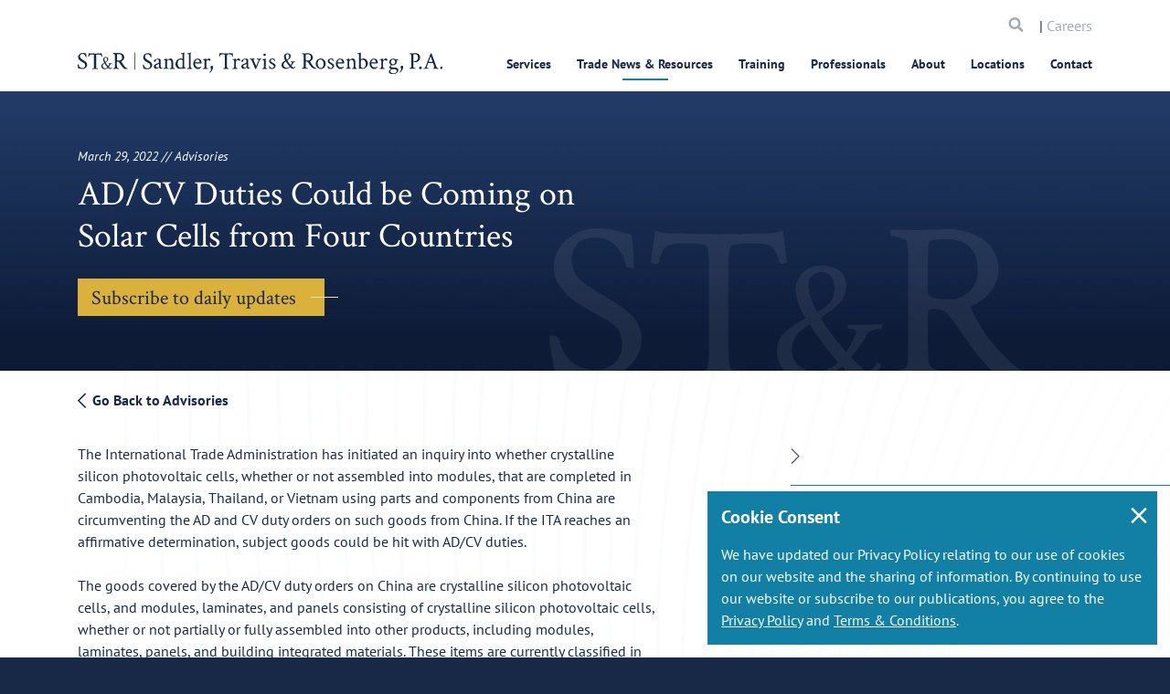

--- FILE ---
content_type: text/html; charset=utf-8
request_url: https://www.strtrade.com/trade-news-resources/str-trade-report/advisories/ad-cv-duties-could-be-coming-on-solar-cells-from-four-countries-en
body_size: 21635
content:
<!DOCTYPE html>
<html  lang="en-US">
<head id="head"><title>
	AD/CV Duties Could be Coming on Solar Cells from Four Countries | Sandler, Travis &amp; Rosenberg, P.A.
</title><meta name="description" content="Our daily publication covering trade and customs news in the U.S. and worldwide." /> 
<meta charset="UTF-8" /> 

<meta http-equiv="X-UA-Compatible" content="IE=edge">
<meta name="theme-color" content="#536878" />
<meta name="viewport" content="width=device-width, initial-scale=1, user-scalable=0, viewport-fit=cover" />
<meta name="apple-mobile-web-app-capable" content="yes">
<meta name="apple-mobile-web-app-status-bar-style" content="black">
<meta name="apple-touch-fullscreen" content="YES">
<meta name="mobile-web-app-capable" content="yes">
<meta name="format-detection" content="telephone=no">
<meta property="og:type" content="website">
<meta property="og:url" content="https://www.strtrade.com/trade-news-resources/str-trade-report/advisories/ad-cv-duties-could-be-coming-on-solar-cells-from-four-countries-en">
<meta property="og:title" content="AD/CV Duties Could be Coming on Solar Cells from Four Countries | Sandler, Travis & Rosenberg, P.A.">
<meta property="og:description" content="Our daily publication covering trade and customs news in the U.S. and worldwide.">
<meta property="og:site_name" content="Sandler, Travis & Rosenberg, P.A.">
<meta property="og:locale" content="en-US">
<meta property="og:image" content="https://www.strtrade.com/getmedia/50add851-c407-4301-b22b-4cab523e49ba/ST-R-Share.jpg?width=1200&height=630&ext=.jpg">
<meta name="twitter:description" content="Our daily publication covering trade and customs news in the U.S. and worldwide.">
<meta property="og:image:width" content="1200">
<meta property="og:image:height" content="630">
<meta property="twitter:image" content="https://www.strtrade.com/getmedia/50add851-c407-4301-b22b-4cab523e49ba/ST-R-Share.jpg?width=1200&height=630&ext=.jpg">
<meta name="twitter:card" content="Sandler, Travis & Rosenberg, P.A.">
<meta name="twitter:site" content="@ST&R">
<meta name="twitter:creator" content="@ST&R">
<meta name="twitter:url" content="https://www.strtrade.com/trade-news-resources/str-trade-report/advisories/ad-cv-duties-could-be-coming-on-solar-cells-from-four-countries-en">
<meta name="twitter:title" content="AD/CV Duties Could be Coming on Solar Cells from Four Countries | Sandler, Travis & Rosenberg, P.A.">

<link href='//fonts.googleapis.com' rel='dns-prefetch' crossorigin />
<link href='//fonts.gstatic.com' rel='dns-prefetch' crossorigin />
<link href='//cdnjs.cloudflare.com' rel='dns-prefetch' crossorigin />
<link href='//fonts.googleapis.com' rel='preconnect' crossorigin />
<link href='//fonts.gstatic.com' rel='preconnect' crossorigin />
<link href='//cdnjs.cloudflare.com' rel='preconnect' crossorigin />
<link href='https://www.googletagmanager.com' rel='dns-prefetch' crossorigin />
<link href='https://www.googletagmanager.com' rel='preconnect' crossorigin />
<link href="//www.google-analytics.com"  rel='dns-prefetch' crossorigin />
<link href="//www.google-analytics.com" rel='preconnect' crossorigin/>
  
<link rel='apple-touch-icon' href='/getmedia/9560c741-72b2-48b6-b7db-3f4eaa5f0b97/favicon.png?width=32&height=32&ext=.png'>

<link href="/getmedia/9560c741-72b2-48b6-b7db-3f4eaa5f0b97/favicon.png?width=32&height=32&ext=.png" type="image/png" rel="shortcut icon" />
<link href="/getmedia/9560c741-72b2-48b6-b7db-3f4eaa5f0b97/favicon.png?width=32&height=32&ext=.png" type="image/png" rel="icon"/>

<link rel="preload" href="/STR/media/STR/theme/assets/fonts/icomoon.ttf?r3e53p" as="font" type="font/ttf" crossorigin="anonymous">
<link rel="preload" media="screen and (max-width: 1px)" onload="if(media!='screen')media='screen'" href="//fonts.googleapis.com/css?family=Crimson+Text%7CPT+Sans:400,400i,700&display=swap" as="font" type="font/ttf" crossorigin="anonymous">

<style media="screen">
  @font-face{font-family:'Crimson Text';font-style:normal;font-weight:400;font-display:swap;src:local('Crimson Text Regular'),local('CrimsonText-Regular'),url(https://fonts.gstatic.com/s/crimsontext/v10/wlp2gwHKFkZgtmSR3NB0oRJfbwhW.ttf) format('truetype')}@font-face{font-family:'PT Sans';font-style:italic;font-weight:400;font-display:swap;src:local('PT Sans Italic'),local('PTSans-Italic'),url(https://fonts.gstatic.com/s/ptsans/v11/jizYRExUiTo99u79D0e0x8mN.ttf) format('truetype')}@font-face{font-family:'PT Sans';font-style:normal;font-weight:400;font-display:swap;src:local('PT Sans'),local('PTSans-Regular'),url(https://fonts.gstatic.com/s/ptsans/v11/jizaRExUiTo99u79D0KEwA.ttf) format('truetype')}@font-face{font-family:'PT Sans';font-style:normal;font-weight:700;font-display:swap;src:local('PT Sans Bold'),local('PTSans-Bold'),url(https://fonts.gstatic.com/s/ptsans/v11/jizfRExUiTo99u79B_mh0O6tKA.ttf) format('truetype')}*,:after,:before{-webkit-box-sizing:border-box;box-sizing:border-box}html{font-family:sans-serif;line-height:1.15;-webkit-text-size-adjust:100%}main{display:block}body{margin:0;font-family:PT Sans,serif;font-size:1rem;font-weight:400;line-height:1.5;color:#172947;text-align:left}h1{margin-top:0;margin-bottom:1rem}::-webkit-file-upload-button{font:inherit;-webkit-appearance:button}h1{margin-bottom:1rem;font-family:inherit;font-weight:700;line-height:1.1;color:inherit}h1{font-size:1.75rem}*,:active,:focus{outline:0!important;outline:0!important}html{margin:0 auto;background-color:#172947}body{background-color:#fff}body,html{overflow-x:hidden}h1{line-height:1.07143}h1{font-family:Crimson Text,serif;font-weight:400;font-style:normal}.main-content{padding-top:80px}@media (min-width:481px){.main-content{padding-top:80px}}.loadding-page{position:fixed;top:0;right:0;bottom:0;left:0;z-index:99999;background:#1280a4}.loader{position:fixed;top:50%;left:50%;z-index:99999;-webkit-transform:translate(-50%,-50%);-ms-transform:translate(-50%,-50%);transform:translate(-50%,-50%);width:100px;height:100px;display:inline-block;overflow:hidden}.spinner{width:100%;height:100%;position:relative;-webkit-transform:translateZ(0) scale(1);transform:translateZ(0) scale(1);-webkit-backface-visibility:hidden;backface-visibility:hidden;-webkit-transform-origin:0 0;-ms-transform-origin:0 0;transform-origin:0 0}.double-bounce1{position:absolute;-webkit-animation:ldio-99xguy8n06k 1s linear infinite;animation:ldio-99xguy8n06k 1s linear infinite;width:80px;height:80px;top:10px;left:10px;border-radius:50%;-webkit-box-shadow:0 2px 0 0 #ffd886;box-shadow:0 2px 0 0 #ffd886;-webkit-transform-origin:40px 41px;-ms-transform-origin:40px 41px;transform-origin:40px 41px;-webkit-box-sizing:content-box;box-sizing:content-box}@-webkit-keyframes ldio-99xguy8n06k{to{-webkit-transform:rotate(1turn);transform:rotate(1turn)}}@keyframes ldio-99xguy8n06k{0%{-webkit-transform:rotate(0);transform:rotate(0)}50%{-webkit-transform:rotate(180deg);transform:rotate(180deg)}to{-webkit-transform:rotate(1turn);transform:rotate(1turn)}}@media (min-width:992px){h1{font-size:2.375rem;line-height:1.21053}}@media (min-width:768px){.main-content{padding-top:84px}}@media (min-width:992px){.main-content{padding-top:120px}}@media (min-width:1501px){.main-content{padding-top:140px}}.mktoForm.mktoNoCheckedSupport input[type=checkbox]+label::before,.mktoForm.mktoNoCheckedSupport input[type=radio]+label::before{display:block!important}
</style>






<link rel="stylesheet" media="screen" href="/STR/media/STR/theme/assets/stylesheets/app.css?v=0.8">
<link rel="stylesheet" media="screen" href="/STR/media/STR/theme/assets/stylesheets/custom.css?v=0.8">
<link rel="stylesheet" media="screen and (min-width: 768px)" href="/STR/media/STR/theme/assets/stylesheets/app-desktop.css?v=0.8">


<link rel="preload" href="https://abrtp3-cdn.marketo.com/rtp-api/v1/rtp.js?aid=strtrade" as="script" />
<link rel="preload" href="https://rtp-static.marketo.com/rtp/libs/jquery/3.7.0/jquery.min.js" as="script" />

<!-- RTP tag --> 
<script type='text/javascript'>
(function(c,h,a,f,i,l,e){c[a]=c[a]||function(){(c[a].q=c[a].q||[]).push(arguments)};
 c[a].a=i;c[a].l=l;c[a].e=e;var g=h.createElement("script");g.async=true;g.type="text/javascript";
 g.src=f+'?aid='+i;var b=h.getElementsByTagName("script")[0];b.parentNode.insertBefore(g,b);
 })(window,document,"rtp","//abrtp3-cdn.marketo.com/rtp-api/v1/rtp.js","strtrade");
 
rtp('send','view');
rtp('get', 'campaign',true);
</script>
<!-- End of RTP tag -->

<script async src="https://www.googletagmanager.com/gtag/js?id=UA-107072040-1"></script>

<script>
  window.dataLayer = window.dataLayer || [];
  function gtag(){dataLayer.push(arguments)};
  gtag('js', new Date());

  gtag('config', 'UA-107072040-1');
</script>




<style>
    .footer {
        z-index: 30000 !important;
    }
</style>
 
<script type="application/ld+json">
{
  "@context": "https://schema.org",
  "@graph":[
    {
      "@type": "Organization",
      "@id": "https://www.strtrade.com/#organization/str",
      "image": "https://www.strtrade.com/getmedia/4e1e5716-007b-4d0d-985b-2b3472b13e06/STR.svg?ext=.svg",
      "name": "Sandler, Travis & Rosenberg, P.A.",
      "telephone": "1.866.881.2395",
      "address": {
        "@type": "PostalAddress",
        "streetAddress": "1300 Pennsylvania Avenue NW, Suite 400 Washington, DC 20004",
        "name": "Sandler, Travis & Rosenberg, P.A."
      },
      "contactPoint":{
        "@type" : "ContactPoint",
        "telephone" : "1.866.881.2395",
        "name": "Sandler, Travis & Rosenberg, P.A. Contact"
      }
    },
    {
      "@type": "LegalService",
      "@id": "https://www.strtrade.com/trade-news-resources/str-trade-report/advisories/2022_/ad-cv-duties-could-be-coming-on-solar-cells-from-four-countries-(1)#legalservice/str",
      "name": "Sandler, Travis & Rosenberg, P.A.",
      "currenciesAccepted": "USD",
      "openingHours": "8AM",
      "paymentAccepted": "Credit Card",
      "priceRange": "200 USD - 2000 USD",
      "image": "https://www.strtrade.com/getmedia/4e1e5716-007b-4d0d-985b-2b3472b13e06/STR.svg?ext=.svg",
      "telephone": "1.866.881.2395",
      "address": {
        "@type": "PostalAddress",
        "streetAddress": "1300 Pennsylvania Avenue NW, Suite 400 Washington, DC 20004"
      }
    },
    {
      "@type": "WebPage",
      "@id": "https://www.strtrade.com/trade-news-resources/str-trade-report/advisories/2022_/ad-cv-duties-could-be-coming-on-solar-cells-from-four-countries-(1)",
      "url": "https://www.strtrade.com/trade-news-resources/str-trade-report/advisories/2022_/ad-cv-duties-could-be-coming-on-solar-cells-from-four-countries-(1)",
      "name": "AD/CV Duties Could be Coming on Solar Cells from Four Countries",
      "description": "Our daily publication covering trade and customs news in the U.S. and worldwide.",
      "breadcrumb": {
        "@id": "https://www.strtrade.com/trade-news-resources/str-trade-report/advisories/2022_/ad-cv-duties-could-be-coming-on-solar-cells-from-four-countries-(1)#breadcrumb/str"
      },
      "isPartOf": {
        "@id": "https://www.strtrade.com/#website/str"
      }
    }
    ,{
      "@type": "WebSite",
      "@id":"https://www.strtrade.com/#website/str",
      "url":"https://www.strtrade.com/",
      "name":"Sandler, Travis & Rosenberg, P.A.",
      "publisher":{
        "@id":"https://www.strtrade.com/#organization/str"
      }
    }
    
     
    ,{
      "@type": "NewsArticle",
      "headline": "AD/CV Duties Could be Coming on Solar Cells from Four Countries",
      "image": "https://www.strtrade.com/STR/media/STR/media/logo-str.png",
      "mainEntityOfPage":{
        "@type": "WebPage",
        "@id": "https://www.strtrade.com/trade-news-resources/str-trade-report/advisories/2022_/ad-cv-duties-could-be-coming-on-solar-cells-from-four-countries-(1)"
      },
      "datePublished": "3/29/2022 12:20:02 PM",
      "publisher":{
        "@type": "Organization",
        "name": "Sandler, Travis & Rosenberg, P.A.",
        "logo": {
          "@type": "ImageObject",
          "url": "https://www.strtrade.com/str/media/str/media/logo-str.png"
        }
      },
      "author": {
        "@type": "Organization",
        "name": "Sandler, Travis & Rosenberg, P.A."
      }
    }
    
    
    

  ]
}
</script></head>
<body class="LTR Chrome ENUS ContentBody" >
     
    <form method="post" action="/trade-news-resources/str-trade-report/advisories/ad-cv-duties-could-be-coming-on-solar-cells-from-four-countries-en" id="form">
<div class="aspNetHidden">
<input type="hidden" name="__EVENTTARGET" id="__EVENTTARGET" value="" />
<input type="hidden" name="__EVENTARGUMENT" id="__EVENTARGUMENT" value="" />

</div>

<script type="text/javascript">
//<![CDATA[
var theForm = document.forms['form'];
if (!theForm) {
    theForm = document.form;
}
function __doPostBack(eventTarget, eventArgument) {
    if (!theForm.onsubmit || (theForm.onsubmit() != false)) {
        theForm.__EVENTTARGET.value = eventTarget;
        theForm.__EVENTARGUMENT.value = eventArgument;
        theForm.submit();
    }
}
//]]>
</script>


<script src="/WebResource.axd?d=pynGkmcFUV13He1Qd6_TZNWCzuT01mz3Sj1eb0hasdTdCs44YY1Uxm9m8TvK11R-fTBBK_UgU_va5w_Iv_BEBQ2&amp;t=638901382312636832" type="text/javascript"></script>

<input type="hidden" name="lng" id="lng" value="en-US" />
<script type="text/javascript">
	//<![CDATA[

function PM_Postback(param) { if (window.top.HideScreenLockWarningAndSync) { window.top.HideScreenLockWarningAndSync(1080); } if(window.CMSContentManager) { CMSContentManager.allowSubmit = true; }; __doPostBack('m$am',param); }
function PM_Callback(param, callback, ctx) { if (window.top.HideScreenLockWarningAndSync) { window.top.HideScreenLockWarningAndSync(1080); }if (window.CMSContentManager) { CMSContentManager.storeContentChangedStatus(); };WebForm_DoCallback('m$am',param,callback,ctx,null,true); }
//]]>
</script>
<script src="/ScriptResource.axd?d=NJmAwtEo3Ipnlaxl6CMhvuNPfu_i_MO0jqdr3TV1A9JVnWjwjlfUK-q6H_xtqa8W_qOO6UXHj1BDlbTamqItOzTKqBjGS91xTikJLH-xNs1TlNsngCbOyIqoUe0C44UwvNyvHEf8YfGKm7FLB-zc0X-pkNgXdmMFgRH_J-Sr0_E1&amp;t=345ad968" type="text/javascript"></script>
<script src="/ScriptResource.axd?d=dwY9oWetJoJoVpgL6Zq8OFglldVNPlIa6CYBRnt4TdvDAHoTNhI5nYM9a1kqoMfRiD3_e6fxaDxI9NxovThD1_YTBJQu86Y6bsJBOJQ4I5Y9zY7nm0CNduhVrN_FmQdHeCh_t1x8ajGRVSMgmL2AxDFYeeSb50MIskYMRR96ZVk1&amp;t=345ad968" type="text/javascript"></script>
<script type="text/javascript">
	//<![CDATA[

var CMS = CMS || {};
CMS.Application = {
  "language": "en",
  "imagesUrl": "/CMSPages/GetResource.ashx?image=%5bImages.zip%5d%2f",
  "isDebuggingEnabled": false,
  "applicationUrl": "/",
  "isDialog": false,
  "isRTL": "false"
};

//]]>
</script>
<div class="aspNetHidden">

	<input type="hidden" name="__VIEWSTATEGENERATOR" id="__VIEWSTATEGENERATOR" value="A5343185" />
	<input type="hidden" name="__SCROLLPOSITIONX" id="__SCROLLPOSITIONX" value="0" />
	<input type="hidden" name="__SCROLLPOSITIONY" id="__SCROLLPOSITIONY" value="0" />
</div>
    <script type="text/javascript">
//<![CDATA[
Sys.WebForms.PageRequestManager._initialize('manScript', 'form', ['tctxM',''], [], [], 90, '');
//]]>
</script>

    <div id="ctxM">

</div>
    <div id="loadding-page" class="module loadding-page">
  <div class="loader">
    <div class="spinner loader-item">
      <div class="double-bounce1"></div>
      <div class="double-bounce2"></div>
    </div>
  </div>
</div>
<div id="wrapper" class="wrapper w-100 position-relative ">
  <header id="header" class="module header " data-module="header" role="banner">
    <div class="search-in-menu d-lg-none">
      <div class="container">
        <div class="search d-flex align-items-center justify-space-between">
          <div class="w-100">
            <div class="col-left d-flex align-items-center search-all">
              <!--<button type="submit"><span class="icomoon icon-search"></span></button>-->
              <input data-url="/search" name="searchtext" type="text" placeholder="Search Website Here" aria-label="Search">
            </div>
          </div>
          <div class="col-right">
            <a href="javascript:void(0);" class="icon-close-cus" aria-label="icon close">
              <span></span>
              <span></span>
            </a>
          </div>
        </div>
      </div>
    </div>
    
    <nav class="container navbar navbar-expand-lg justify-content-lg-between" role="navigation">
      <div class="header-mobile">
        <div class="col-mb-8">
          <a id="header-logo" class="navbar-brand header-logo" href="/">
            <img src="/getmedia/4e1e5716-007b-4d0d-985b-2b3472b13e06/STR.svg?ext=.svg" alt="ST&R Sandler, Travis & Rosenberg, P.A.">
          </a>
        </div>
        <div class="col-mb-4 d-flex d-lg-none align-items-center justify-content-end has-checkout">
          <a href="/Store/Checkout/Shopping-Cart"
          class="shopping-cart d-none " aria-label="shopping cart"><span
            class="icomoon icon-shopping-cart"></span></a>
          <div class="search-menu d-lg-none">
            <a href="javascript:void(0)" aria-label="search">
              <span class="icomoon icon-search"></span>
            </a>
          </div>
          <button class="navbar-toggler hamburger-menu" type="button" data-toggle="collapse" data-target="#main-menu"
          aria-controls="main-menu" aria-expanded="false" aria-label="Toggle navigation">
            <span class="icon-bar"></span>
            <span class="icon-bar"></span>
            <span class="icon-bar"></span>
            <span class="icomoon icon-close-menu d-none"></span>
            <span class="sr-only">Menu</span>
          </button>
        </div>
      </div>
      <div class="navbar-collapse main-menu" id="main-menu" data-module="menu">
        
        <div class="menu-top">
  
  <div class="ps-rv d-none"> 
    <a href="/Store/Checkout/Shopping-Cart" class="shopping-cart " aria-label="search"><span class="icomoon icon-shopping-cart"></span></a>
    </div>
  
  
  <div class="search-menu-mb">
    <label class="sr-only" for="searchtextMenu">Search</label> 
    <input id="searchtextMenu" data-url="/search" name="searchtext" type="text" placeholder="Search" class="form-control">
      <a href="javascript:void(0)" class="button"><span class="sr-only">Search</span> <span class="icomoon icon-search"></span></a>
   </div>
   <div class="d-none d-lg-block careers-menu"> | <a href="/about/careers">Careers</a></div>
 </div>

<ul class="main-menu-ul"><li data-type='3' class='  '>
    <a href="/services">Services</a>
  <div class='sub-title'><h5><a href="/services">Services</a></h5>
</div>
  <ul class="sub"><li class=' '><a href="/services/import-customs-compliance">Customs & Import Compliance</a>
  
  <div class='description'><h5><a href="/services/import-customs-compliance">Customs &amp; Import Compliance</a></h5>
</div><ul class="sub"><li class=' '><a href="/services/import-customs-compliance/tariff-classification">Tariff Classification</a>
  
  </li><li class=' '><a href="/services/import-customs-compliance/customs-valuation">Customs Valuation</a>
  
  </li><li class=' '><a href="/services/import-customs-compliance/country-of-origin-determination-and-marking">Country of Origin & Marking</a>
  
  </li><li class=' '><a href="/services/import-customs-compliance/forced-labor-section-307-withhold-release-orders-detentions">Forced Labor: Programs, Section 307 WROs & Detentions</a>
  
  </li><li class=' '><a href="/services/import-customs-compliance/customs-inquiries-rulings-protests">Customs Inquiries, Rulings, & Protests</a>
  
  </li><li class=' '><a href="/services/import-customs-compliance/compliance-reviews-risk-assessments">Proactive Risk Assessments & Import Compliance Reviews</a>
  
  </li><li class=' '><a href="/services/import-customs-compliance/ipr-trademarks-copyrights">IPR: Trademarks, Copyrights & Gray Market</a>
  
  </li><li class=' '><a href="/services/import-customs-compliance/quotas-gray-market-goods">Import Quotas, Licenses & Permits</a>
  
  </li><li class=' '><a href="/services/import-customs-compliance/government-procurement">Government Procurement: BAA, TAA & Other Buy America Provisions</a>
  
  </li><li class=' '><a href="/services/import-customs-compliance/other-agency-compliance">Product Admissibility & Safety</a>
  
  </li>
</ul></li><li class=' '><a href="/services/duty-savings-tariff-mitigation">Duty Savings, Tariff Mitigation & Supply Chain Efficiencies</a>
  
  <div class='description'><h5><a href="/services/duty-savings-tariff-mitigation">Duty Savings, Tariff Mitigation &amp; Supply Chain Efficiencies</a></h5>
</div><ul class="sub"><li class=' '><a href="/services/duty-savings-tariff-mitigation/first-sale">First Sale Valuation</a>
  
  </li><li class=' '><a href="/services/duty-savings-tariff-mitigation/duty-refund-recovery-program">Duty Refund & Recovery Program</a>
  
  </li><li class=' '><a href="/services/duty-savings-tariff-mitigation/free-trade-agreements-and-trade-preference-program">Free Trade Agreements & Trade Preference Programs</a>
  
  </li><li class=' '><a href="/services/duty-savings-tariff-mitigation/tariff-engineering-chapter-98">Tariff Classification, Tariff Engineering & Chapter 98 Provisions</a>
  
  </li><li class=' '><a href="/services/duty-savings-tariff-mitigation/foreign-trade-zones-and-duty-deferral-programs">Foreign-Trade Zones</a>
  
  </li><li class=' '><a href="https://www.strtrade.com/services/duty-savings-tariff-mitigation/bonded-facilities-movements">Bonded Facilities & Movements</a>
  
  </li><li class=' '><a href="/services/additional-tariff-assistance/exclusion-requests">Section 232 & 301 China Tariffs Mitigation Opportunities</a>
  
  </li><li class=' '><a href="/services/import-customs-compliance/ctpat-supply-chain-security">CTPAT Supply Chain Security & Trade Compliance Programs</a>
  
  </li><li class=' '><a href="/services/duty-savings-tariff-mitigation/e-commerce-section-321-de-minimis">E-Commerce & Section 321 De Minimis</a>
  
  </li><li class=' '><a href="/services/duty-savings-tariff-mitigation/e-commerce-section-321-de-minimis-(1)">M&A & Customs Strategies</a>
  
  </li><li class=' '><a href="/services/duty-savings-tariff-mitigation/duty-drawback">Duty Drawback</a>
  
  </li>
</ul></li><li class=' '><a href="/services/customs-audits-investigations">Customs / Trade Audits & Enforcement</a>
  
  <div class='description'><h5><a href="/services/customs-audits-investigations">Customs Audits &amp; Enforcement</a></h5>
</div><ul class="sub"><li class=' '><a href="/services/customs-audits-investigations/prior-disclosures-voluntary-self-disclosures">Prior Disclosures</a>
  
  </li><li class=' '><a href="/services/customs-audits-investigations/investigations-audits">Customs Audit Support</a>
  
  </li><li class=' '><a href="/services/customs-audits-investigations/seizures-and-penalties">Seizures & Forfeitures</a>
  
  </li><li class=' '><a href="/services/customs-trade-audits-enforcement/penalties">Penalties</a>
  
  </li><li class=' '><a href="/services/customs-trade-audits-enforcement/liquidated-damages">Liquidated Damages</a>
  
  </li>
</ul></li><li class=' '><a href="/services/litigation-dispute-resolution">Litigation & Dispute Resolution</a>
  
  <div class='description'><h5><a href="/services/litigation-dispute-resolution">Litigation &amp; Dispute Resolution</a></h5>
</div><ul class="sub"><li class=' '><a href="/services/litigation-dispute-resolution/customs-international-trade-litigation">Customs & International Trade Settlement / Litigation</a>
  
  </li><li class=' '><a href="/services/litigation-dispute-resolution/surety-insurance-litigation">Surety & Insurance Settlement / Litigation</a>
  
  </li><li class=' '><a href="/services/litigation-dispute-resolution/transportation-cargo-litigation">Transportation & Cargo Settlement / Litigation</a>
  
  </li><li class=' '><a href="/services/litigation-dispute-resolution/federal-maritime-commission">Federal Maritime Commission (FMC) Services</a>
  
  </li>
</ul></li><li class=' '><a href="/services/government-relations-trade-negotiations">Government Relations & Trade Negotiations</a>
  
  <div class='description'><h5><a href="/services/government-relations-trade-negotiations">Government Relations &amp; Trade Negotiations</a></h5>
</div><ul class="sub"><li class=' '><a href="/services/government-relations-trade-negotiations/trade-legislation">Trade Legislation</a>
  
  </li><li class=' '><a href="/services/government-relations-trade-negotiations/trade-policy-and-regulation">Trade Policy & Regulation</a>
  
  </li><li class=' '><a href="/services/government-relations-trade-negotiations/pga-representation">Regulatory Agency Strategy & Representation</a>
  
  </li><li class=' '><a href="/services/government-relations-trade-negotiations/miscellaneous-tariff-bills-representation-advocacy">Miscellaneous Tariff Bills Representation and Advocacy</a>
  
  </li>
</ul></li><li class=' '><a href="/services/trade-remedies-advocacy">Trade Remedies Advocacy</a>
  
  <div class='description'><h5><a href="/services/ad-cv-duty-investigations-and-proceedings">Trade Remedies Advocacy</a></h5>
</div><ul class="sub"><li class=' '><a href="/services/trade-remedies-advocacy/antidumping-duty-investigations-proceedings">Antidumping Duty Investigations & Proceedings</a>
  
  </li><li class=' '><a href="/services/trade-remedies-advocacy/countervailing-duty-investigations-proceedings">Countervailing Duty Investigations & Proceedings</a>
  
  </li><li class=' '><a href="/services/trade-remedies-advocacy/section-301-unfair-trade-practice-proceedings">Section 301 Unfair Trade Practice Proceedings</a>
  
  </li><li class=' '><a href="/services/trade-remedies-advocacy/section-232-national-security-proceedings">Section 232 National Security Proceedings</a>
  
  </li><li class=' '><a href="/services/trade-remedies-advocacy/section-201-escape-clause-proceedings">Section 201 Escape Clause Proceedings</a>
  
  </li><li class=' '><a href="/services/trade-remedies-advocacy/section-337-trademark-infringement-cases">Section 337 Unfair Trade / Trademark Infringement</a>
  
  </li>
</ul></li><li class=' '><a href="/services/export-compliance">Export Compliance & Sanctions</a>
  
  <div class='description'><h5><a href="/services/export-compliance">Export Compliance</a></h5>
</div><ul class="sub"><li class=' '><a href="/services/export-compliance/commodity-jurisdiction-classification">Commodity Jurisdiction & Classification</a>
  
  </li><li class=' '><a href="/services/export-compliance/licensing-and-license-exceptions">Licensing & License Exceptions</a>
  
  </li><li class=' '><a href="/services/export-compliance/export-controls-sanctions-and-embargoes">Export Controls, Sanctions & Embargoes</a>
  
  </li><li class=' '><a href="/services/export-compliance/deemed-exports-and-technology-transfers">Deemed Exports & Technology Transfers</a>
  
  </li><li class=' '><a href="/services/export-compliance/compliance-programs">Export Compliance Programs (BIS, DDTC, OFAC, Census)</a>
  
  </li><li class=' '><a href="/services/export-compliance/investigations-voluntary-self-disclosures-and-audits">Investigations, Voluntary Self-Disclosures & Audits</a>
  
  </li><li class=' '><a href="/services/export-compliance/the-committee-on-foreign-investment-in-the-united-states-cfius">The Committee on Foreign Investment in the United States (CFIUS)</a>
  
  </li>
</ul></li><li class=' '><a href="/services/asia-pacific-services">Asia-Pacific Practice</a>
  
  <div class='description'><h5><a href="/services/asia-pacific-services">Asia-Pacific Practice</a></h5>
</div><ul class="sub"><li class=' '><a href="/services/asia-pacific-services/dispute-resolution">Asia-Pacific Support for Global Trade Issues</a>
  
  </li><li class=' '><a href="/services/asia-pacific-services/import-and-export-compliance">Asia-Pacific Import & Export Compliance</a>
  
  </li>
</ul></li><li class=' '><a href="/services/industries">Industries Served</a>
  
  <div class='description'><h5>Industries Served</h5>
</div><ul class="sub"><li class=' '><a href="/services/industries/food-beverage">Food, Beverage & Perishables (USDA Regulated)</a>
  
  </li><li class=' '><a href="/services/industries/heavy-industry">Heavy Industry</a>
  
  </li><li class=' '><a href="/services/industries/automotive">Automotive</a>
  
  </li><li class=' '><a href="/services/industries/electronics-high-tech">Electronics & High-Tech</a>
  
  </li><li class=' '><a href="/services/industries/fashion-retail">Fashion & Retail</a>
  
  </li><li class=' '><a href="/services/industries/life-sciences">Life Sciences</a>
  
  </li><li class=' '><a href="/services/industries/textile-apparel">Textile & Apparel</a>
  
  </li>
</ul></li>
</ul></li>
<li data-type='3' class='   active '>
    <a href="/trade-news-resources">Trade News & Resources</a>
  <div class='sub-title'><h5><a href="/trade-news-resources">Trade News &amp; Resources</a></h5>
</div>
  <ul class="sub"><li class='  active '><a href="/trade-news-resources/str-trade-report">ST&R Trade Report</a>
  
  </li><li class=' '><a href="/trade-news-resources/str-trade-report/podcast">Two Minutes in Trade Podcast</a>
  
  </li><li class='  active '><a href="">Section 301 Tariffs: Updates & Resources</a>
  
  <div class='description'><p>Section 301 Tariffs: Updates &amp; Resources</p>
</div><ul class="sub"><li class=' '><a href="/trade-news-resources/tariff-actions-resources/section-301-tariffs-on-china">Section 301 Tariffs on China</a>
  
  </li><li class=' '><a href="/trade-news-resources/tariff-actions-resources/301-investigation-china-shipbuilding-maritime-logistics">Section 301 Investigation of China's Maritime, Logistics & Shipbuilding Sectors</a>
  
  </li><li class=' '><a href="/trade-news-resources/tariff-actions-resources/301-investigation-china-semiconductors">Section 301 Tariffs on Semiconductors from China</a>
  
  </li><li class=' '><a href="/trade-news-resources/tariff-actions-resources/section-301-investigation-digital-services-taxes">Section 301 Investigation of Digital Services Taxes</a>
  
  </li><li class=' '><a href="/trade-news-resources/tariff-actions-resources/301-investigation-brazil">Section 301 Investigation of Brazil</a>
  
  </li><li class=' '><a href="/trade-news-resources/tariff-actions-resources/301-investigation-nicaragua">Section 301 Investigation of Nicaragua</a>
  
  </li>
</ul></li><li class='  active '><a href="">Section 232 Tariffs: Updates & Resources</a>
  
  <div class='description'><p>Section 232 Tariffs: Updates &amp; Resources</p>
</div><ul class="sub"><li class=' '><a href="/trade-news-resources/tariff-actions-resources/section-232-tariffs-on-steel-aluminum">Section 232 Tariffs on Steel & Aluminum</a>
  
  </li><li class=' '><a href="/trade-news-resources/tariff-actions-resources/section-232-tariffs-automobile-parts">Section 232 Tariffs on Automobiles & Automobile Parts</a>
  
  </li><li class=' '><a href="/trade-news-resources/tariff-actions-resources/section-232-investigation-copper">Section 232 Tariffs on Copper</a>
  
  </li><li class=' '><a href="/trade-news-resources/tariff-actions-resources/section-232-investigation-critical-minerals">Section 232 Investigation of Critical Minerals</a>
  
  </li><li class=' '><a href="/trade-news-resources/tariff-actions-resources/section-232-investigation-timber-lumber">Section 232 Tariffs on Timber, Lumber</a>
  
  </li><li class=' '><a href="/trade-news-resources/tariff-actions-resources/section-232-investigation-trucks">Section 232 Tariffs on Medium- & Heavy-Duty Vehicles (Cargo Trucks)</a>
  
  </li><li class=' '><a href="/trade-news-resources/tariff-actions-resources/section-232-investigation-semiconductors">Section 232 Tariffs on Semiconductors</a>
  
  </li><li class=' '><a href="/trade-news-resources/tariff-actions-resources/section-232-investigation-pharmaceuticals">Section 232 Investigation of Pharmaceuticals</a>
  
  </li><li class=' '><a href="/trade-news-resources/tariff-actions-resources/section-232-investigation-aircraft-jet-engines">Section 232 Investigation of Aircraft & Jet Engines</a>
  
  </li><li class=' '><a href="/trade-news-resources/tariff-actions-resources/section-232-investigation-polysilicon">Section 232 Investigation of Polysilicon</a>
  
  </li><li class=' '><a href="/trade-news-resources/tariff-actions-resources/section-232-investigation-unmanned-aircraft-systems">Section 232 Investigation of Unmanned Aircraft Systems</a>
  
  </li><li class=' '><a href="/trade-news-resources/tariff-actions-resources/section-232-investigation-wind-turbines">Section 232 Investigation of Wind Turbines</a>
  
  </li><li class=' '><a href="/trade-news-resources/tariff-actions-resources/section-232-investigation-ppe-medical">Section 232 Investigation of PPE, Medical Consumables, & Medical Equipment</a>
  
  </li><li class=' '><a href="/trade-news-resources/tariff-actions-resources/section-232-investigation-robotics-industrial-machinery">Section 232 Investigation of Robotics & Industrial Machinery</a>
  
  </li>
</ul></li><li class='  active '><a href="">Section 201 Tariffs: Updates & Resources</a>
  
  <div class='description'><p>Section 201 Tariffs: Updates &amp; Resources</p>
</div><ul class="sub"><li class=' '><a href="/trade-news-resources/tariff-actions-resources/section-201-investigation-quartz-products">Section 201 Investigation: Quartz Products</a>
  
  </li>
</ul></li><li class='  active '><a href="">IEEPA Tariffs: Updates & Resources</a>
  
  <div class='description'><p>IEEPA Tariffs: Updates &amp; Resources</p>
</div><ul class="sub"><li class=' '><a href="/trade-news-resources/tariff-actions-resources/ieepa-tariffs-on-canada-china-mexico">IEEPA Tariffs: Canada, China, Mexico & Venezuelan Oil</a>
  
  </li><li class=' '><a href="/trade-news-resources/tariff-actions-resources/reciprocal-import-tariffs">Reciprocal Import Tariffs</a>
  
  </li><li class=' '><a href="/trade-news-resources/tariff-actions-resources/retaliatory-tariffs">Retaliatory Tariffs From Other Countries</a>
  
  </li><li class=' '><a href="/trade-news-resources/tariff-actions-resources/ieepa-tariffs-on-brazil">IEEPA Tariffs on Brazil</a>
  
  </li><li class=' '><a href="/trade-news-resources/tariff-actions-resources/ieepa-russian-oil-tariff-india">IEEPA Russian Oil Tariffs: India</a>
  
  </li>
</ul></li><li class=' '><a href="/trade-news-resources/tariff-actions-resources">General Tariff Resources: Stacking & Response</a>
  
  <div class='description'><p>General Tariff Resources&nbsp;</p>

<p>Tariff stacking chart &amp; information on how companies can&nbsp;respond to tariff increases.</p>
</div><ul class="sub"><li class=' '><a href="/trade-news-resources/tariff-actions-resources/mitigating-tariff-increases">Responding to Tariff Increases</a>
  
  </li><li class=' '><a href="/trade-news-resources/tariff-actions-resources/tariff-stacking-scenarios">Tariff Stacking Scenarios</a>
  
  </li>
</ul></li><li class=' '><a href="/trade-news-resources/tariff-actions-resources/trump-trade-agreements">Trump Trade Agreements</a>
  
  </li><li class=' '><a href="/trade-news-resources/tariff-actions-resources/forced-labor-supply-chain-visibility">Forced Labor & Supply Chain Visibility Resources</a>
  
  </li><li class=' '><a href="/trade-news-resources/str-trade-report/trade-report-en-espanol">Trade Report en Español</a>
  
  </li><li class=' '><a href="/trade-news-resources/subscribe">Subscribe</a>
  
  </li>
</ul></li>
<li data-type='1' class='  '>
    <a href="/training/events">Training</a>
  <div class='sub-title'><h5><a href="/training/events">Webinars &amp; Seminars</a></h5>

<p>Internationally recognized trade compliance training.</p>
</div>
  <ul class="sub"><li class=' '><a href="/training/events/upcoming-webinars">Upcoming Webinars</a>
  
  </li><li class=' '><a href="/training/events/on-demand-webinar">On Demand Webinars</a>
  
  </li><li class='one-col '><a href="/training/corporate-webinar-packages">Webinar Subscriptions</a>
  
  </li><li class='one-col '><a href="/training/customized-training">Customized Training & Benchmarking</a>
  
  </li><li class=' '><a href="/training/customs-broker-exam-preparation-course">Customs Broker Exam Preparation Course</a>
  
  </li><li class=' '><a href="/training/continuing-education-licensed-customs-brokers">Continuing Education for Licensed Customs Brokers</a>
  
  </li>
</ul></li>
<li data-type='1' class='  '>
    <a href="/professionals">Professionals</a>
  
  </li>
<li data-type='3' class=' one-col '>
    <a href="/about">About</a>
  <div class='sub-title'><h5><a href="/about">About</a></h5>
</div>
  <ul class="sub"><li class=' '><a href="/about/our-firm">Company</a>
  
  <div class='description'><h5><a href="/about/our-firm">Company</a></h5>
</div><ul class="sub"><li class=' '><a href="/about/our-firm">Our Firm</a>
  
  </li><li class=' '><a href="/about/leadership">Leadership</a>
  
  </li><li class=' '><a href="/about/art-collection">Art Collection</a>
  
  </li><li class=' '><a href="/about/careers">Careers</a>
  
  </li>
</ul></li><li class='one-col '><a href="/about/firm-news">Firm News & Events</a>
  
  <div class='description'><h5><a href="/about/firm-news">Firm News &amp; Events</a></h5>
</div><ul class="sub"><li class=' '><a href="/about/firm-news-events/press-coverage">Press Coverage</a>
  
  </li><li class=' '><a href="/about/firm-news-events/press-releases">Press Releases</a>
  
  </li><li class=' '><a href="/about/firm-news-events/presentations">Events</a>
  
  </li>
</ul></li><li class=' '><a href="/about/careers">Careers</a>
  
  </li>
</ul></li>
<li data-type='1' class='border-0  '>
    <a href="/locations">Locations</a>
  <div class='sub-title'><h5><a href="/locations">Locations</a></h5>
</div>
  <ul class="sub"><li class=' '><a href="/locations/washington-d-c">Washington D.C.</a>
  
  </li><li class=' '><a href="/locations/new-york-ny">New York</a>
  
  </li><li class=' '><a href="/locations/hong-kong-china">Hong Kong</a>
  
  </li><li class=' '><a href="/locations/miami-fl">Miami</a>
  
  </li><li class=' '><a href="/locations/san-francisco-ca">San Francisco</a>
  
  </li><li class=' '><a href="/locations/houston">Houston</a>
  
  </li><li class=' '><a href="/locations/boston-ma">Boston</a>
  
  </li><li class=' '><a href="/locations/guangzhou-china">Guangzhou</a>
  
  </li><li class=' '><a href="/locations/portland-me">Portland, ME</a>
  
  </li><li class=' '><a href="/locations/huntsville-al">Huntsville, AL</a>
  
  </li><li class=' '><a href="/locations/buffalo-ny">Buffalo, NY</a>
  
  </li>
</ul></li>
<li data-type='1' class='d-none d-lg-block  '>
    <a href="/contact-us">Contact</a>
  
  </li>
</ul><!-- end main-menu -->


<ul class="social-header d-lg-none">
 <li><a class="btn-custom btn-yellow" href="/contact-us">Contact us</a></li>
 <li class="social">
   <ul>
     <li><a href='https://twitter.com/STRTRADE' rel='noopener noreferrer' target='_blank'><i aria-hidden='true' class='icomoon icon-twitter'> </i><span class='sr-only'>twitter</span> </a></li>
     <li><a href='https://www.linkedin.com/company/50037' rel='noopener noreferrer' target='_blank'><i aria-hidden='true' class='icomoon icon-linkedin2'> </i><span class='sr-only'>linkedin</span> </a></li>
     <li><a href='https://www.facebook.com/STRTRADE' rel='noopener noreferrer' target='_blank'><i aria-hidden='true' class='icomoon icon-facebook'> </i><span class='sr-only'>facebook</span> </a></li>      
   </ul>
 </li>
</ul>


      </div>
      
    </nav>
  </header>
  <main id="main-content" class="main-content" role="main">
    


   

<section class="module mod-banner-internal banner-v2 animation">
  <div class="banner-internal-content ps-rv">
    <div class="ps-as bg bg-banner lazy" data-src="/STR/media/STR/theme/images/bg-blue.jpg"></div>
    <img data-src="/STR/media/STR/theme/images/str-text-banner.png" alt="STR" class="lazy banner-str-text">
    <div class="container ps-rv plr-45 anima-opacity delay-0">
      <div class="d-table w-100">
        <div class="d-table-cell">
          <div class="wrap-content-banner last-mb-none ps-rv two-col">
            <div class="row">
              <div class="col-lg-7 ban-inter-left">
                <div class="desc-banner-internal last-mb-none text-white">
                  <h6>March 29, 2022 // Advisories</h6>
                  <h1>AD/CV Duties Could be Coming on Solar Cells from Four Countries</h1>
                  
                </div>
                    <div class="btn-banner-internal d-none d-lg-block">
                      <a href="/trade-news-resources/subscribe" class="btn-custom btn-yellow">Subscribe to daily updates</a>
                    </div>
  
              </div>
              <div class="col-lg-5 ban-inter-right ps-rv">
                <div class="border-0 box-inter-right">
                  <div class="line ps-rv"></div>
                  <div class="cont-inter-right last-mb-none">
                   <p class="d-lg-none"><a href="/trade-news-resources/subscribe" class="btn-custom btn-yellow">Subscribe to daily updates</a></p>
                  </div>
                </div>
              </div>
            </div>
          </div>
        </div>
      </div>
    </div>
  </div>
</section>
<div class="bg-teamplate">
  <div class="bg-tempalte-child ps-as">
    <img data-src="/STR/media/STR/theme/images/pattern-detail.png" alt="Background" class="lazy">
  </div>
  <div class="cont-back-to-btn container animation">
    <div class=" anima-left delay-1">
      <a class="back-to-btn" href="/trade-news-resources/str-trade-report/advisories"><i class="icomoon icon-arrow"></i> Go Back to Advisories</a>
     </div>
   
  </div>
  <section class="module mod-detail ">
      <div class="cont-detail">
        <div class="container animation">
          <div class="row">
            <div class="col-lg-7 detail-left anima-left delay-1 mb-lg-0">
              <div class="cont-detail-left content last-mb-none">
                <p>The International Trade Administration has initiated an inquiry into whether crystalline silicon photovoltaic cells, whether or not assembled into modules, that are completed in Cambodia, Malaysia, Thailand, or Vietnam using parts and components from China are circumventing the AD and CV duty orders on such goods from China. If the ITA reaches an affirmative determination, subject goods could be hit with AD/CV duties.</p>

<p>The goods covered by the AD/CV duty orders on China are crystalline silicon photovoltaic cells, and modules, laminates, and panels consisting of crystalline silicon photovoltaic cells, whether or not partially or fully assembled into other products, including modules, laminates, panels, and building integrated materials. These items are currently classified in HTSUS subheadings 8501.71.0000, 8501.72.1000, 8501.72.2000, 8501.72.3000, 8501.72.9000, 8501.80.1000, 8501.80.2000, 8501.80.3000, 8501.80.9000, 8507.20.8010, 8507.20.8031, 8507.20.8041, 8507.20.8061, 8507.20.8091, 8541.42.0010, and 8541.43.0010.</p>

<p>The petition requesting this inquiry alleged that since the original orders were imposed U.S. imports of CSPV cells and modules from China have declined by 86 percent while imports from the subject third countries have increased by 868 percent and now account for almost all imports of the goods at issue.</p>

<p>For more information, please contact&nbsp;<a href="mailto:ksmith@strtrade.com">attorney Kristen Smith</a>&nbsp;at (202) 730-4965.</p>


                
                
                
                  <div class="space-50"></div>
                  
                    <p class="copy-right"><i>Copyright © 2026 Sandler, Travis & Rosenberg, P.A.; WorldTrade Interactive, Inc. All rights reserved.</i></p>
                                  

                <!-- Go to www.addthis.com/dashboard to customize your tools -->
                <div class="addthis_inline_share_toolbox"></div>            
                
                

                

              </div>
            </div>
            <div class="col-lg-5 detail-right anima-right delay-2">
                
              <!--end contact box detail-->
                <div class="topics-detail right-item about-section">
            <h2 class="bot-line">
              
					
				
              <i class="icomoon icon-arrow" style="font-size: 17px;"></i>
            </h2>
            <div class="line"></div>
            <div class="list-item-topics last-mb-none">
  <!---->

            
				
			

         </div>
</div>
<style>
  .about-section .list-item-topics a{
      color: #1280a4;
  }
  .about-section .list-item-topics a:hover{
   text-decoration: none;
    color: #172947;
  }
  </style>
            </div>
          </div>
        </div>
      </div>
    
      
  </section>
 </div>

<style>
  .cont-back-to-btn {
  padding-top: 20px;
}
.back-to-btn {
  color: #172947;
  font-weight: 700;
  display: inline-block;
}
.back-to-btn:hover {
    color: #1280a4;
}
.back-to-btn .icomoon {
  font-weight: 700;
  transform: rotate(180deg);
  line-height: .5;
  display: inline-block;
  padding-left: 3px;
  padding-bottom: 2px;
}
.cont-back-to-btn + .mod-detail {
	 padding-top: 35px;
}
.copy-right{
font-size: 15px;
}
  </style>
    <section class="module mod-subscribe lazy animation" data-src="/STR/media/STR/theme/images/globe.png">
  <div class="container plr-45">
    <div class="d-table w-100">
      <div class="d-table-cell align-middle">
        <div class="row align-items-md-center">
          <div class="col-md-12 col-lg-12 subscribe-left last-mb-none anima-bottom delay-1">
            <h4>To receive ST&amp;R Trade Report articles <span class="block-text">directly to your inbox</span></h4>





            <a href="/trade-news-resources/subscribe" class="btn-custom btn-yellow" data-id="#form1">Subscribe now</a>
          </div>          
        </div>
      </div>
    </div>
  </div>
</section>
  </main>
  <div class='mod-popup-v2 d-none'><a href='javascript:;' class='popup-close'><span class='sr-only'>Close</span><span class='icomoon icon-close'></span></a><div class='content-popup text-white last-mb-none'><h3>Cookie Consent</h3>

<p>We have updated our Privacy Policy relating to our use of cookies on our website and the sharing of information. By continuing to use our website or subscribe to our publications, you agree to the <a href="/privacy-policy" rel="noopener noreferrer" target="_blank">Privacy Policy</a> and <a href="/terms-conditions" rel="noopener noreferrer" target="_blank">Terms &amp; Conditions</a>.</p>
</div></div>
  <footer id="footer" class="module footer mt-auto animation">
    <div class="container plr-45">
      <div class="footer-top anima-bottom delay-1">
        <div class="row">
          <div class="footer-top-left">
            
            <div class="row align-items-md-center align-items-lg-start text-md-center text-lg-left">
              <div class="footer-item-col col-md-3 col-lg-3">
                <h5><a href="/services/">Services</a></h5>

<ul class="list-unstyled footer-menu d-none d-lg-block">
	<li><a href="/services/import-customs-compliance">Import, Customs &amp; Related Regulatory Compliance</a></li>
	<li><a href="/services/duty-savings-tariff-mitigation">Duty Savings &amp; Tariff Mitigation</a></li>
	<li><a href="/services/government-relations-trade-negotiations">Government Relations &amp; Trade Negotiations</a></li>
	<li><a href="/services/customs-audits-investigations">Customs Audits &amp; Investigations</a></li>
	<li><a href="/services/trade-remedies-advocacy">Trade Remedies Advocacy</a></li>
	<li><a href="/services/export-compliance">Export Compliance</a></li>
	<li><a href="/services/asia-pacific-services">China &amp; Asia-Pacific Services</a></li>
	<li><a href="/services/industries">Industries Served</a></li>
</ul>





                
              </div>
              <div class="footer-item-col col-md-3 col-lg-3">
                <h5><a href="/trade-news-resources">Trade News &amp; Resources</a></h5>

<ul class="list-unstyled footer-menu d-none d-lg-block">
	<li><a href="/trade-news-resources/str-trade-report/trade-report">ST&amp;R Daily Trade Report</a></li>
	<li><a href="/trade-news-resources/tariff-actions-resources">Tariff Action Resources</a></li>
	<li><a href="/trade-news-resources/subscribe">Subscribe</a></li>
</ul>





                
              </div>
              <div class="footer-item-col col-md-3 col-lg-3">
                <h5><a href="/training">Training</a></h5>

<ul class="list-unstyled footer-menu d-none d-lg-block">
	<li><a href="/training/events/upcoming-webinars">Upcoming Webinars</a></li>
	<li><a href="/training/events/on-demand-webinar">On Demand Webinars</a></li>
	<li><a href="/training/events/seminars">Seminars</a></li>
	<li><a href="/training/customized-training">Customized Training</a></li>
</ul>

<h5 class="d-none d-lg-block"><a href="/professionals">Professionals</a></h5>





                
              </div>
              <div class="footer-item-col col-md-3 col-lg-3 d-none d-md-block d-lg-none">
                <ul class="list-unstyled footer-menu last-mb-none">
	<li><a class="btn-custom btn-yellow" href="/contact-us">Contact us</a></li>
</ul>





              </div>
              <div class="footer-item-col col-md-3 col-lg-3 d-lg-none">
                <h5><a href="/professionals">Professionals</a></h5>





              </div>
              <div class="footer-item-col col-md-3 col-lg-3">
                <h5><a href="/about">About Us</a></h5>

<ul class="list-unstyled footer-menu d-none d-lg-block">
	<li><a href="/about/careers">Careers</a></li>
	<li><a href="/about/leadership">Leadership</a></li>
	<li><a href="/about/art-collection">Art Collection</a></li>
	<li><a href="/about/firm-news">Firm News</a></li>
	<li><a href="/about/our-firm">Our Firm</a></li>
</ul>





              </div>
              <div class="footer-item-col col-md-3 col-lg-3">
                <h5><a href="/locations">Locations</a></h5>

<ul class="list-unstyled footer-menu d-none d-lg-block">
	<li><a href="/locations/washington">Washington D.C.</a><br />
	<a href="/locations/new-york">New York</a></li>
	<li><a href="/locations/hong-kong">Hong Kong</a></li>
	<li><a href="/locations/miami">Miami</a></li>
	<li><a href="/locations/los-angeles-ca">Los Angeles</a></li>
	<li><a href="/locations/san-francisco">San Francisco</a></li>
	<li><a href="/locations/boston">Boston</a></li>
	<li><a href="/locations/portland-me">Portland, ME</a></li>
	<li><a href="/locations/guangzhou">Guangzhou</a></li>
	<li><a href="/locations/houston">Houston</a></li>
	<li><a href="/locations/huntsville-al">Huntsville, AL</a></li>
	<li><a href="/locations/buffalo-ny">Buffalo, NY</a></li>
	<li>&nbsp;</li>
</ul>





              </div>
              <div class="footer-item-col col-md-3 col-lg-3 d-none d-md-block d-lg-none">
                <div class="social-footer last-mb-none">
                  <ul class="list-unstyled">
                    <li><a href='https://twitter.com/STRTRADE' rel='noopener noreferrer' target='_blank'><i aria-hidden='true' class='icomoon icon-twitter'>&nbsp;</i><span class='sr-only'>twitter</span> </a></li>
                    <li><a href='https://www.linkedin.com/company/50037' rel='noopener noreferrer' target='_blank'><i aria-hidden='true' class='icomoon icon-linkedin2'>&nbsp;</i><span class='sr-only'>linkedin</span> </a></li>
                    <li><a href='https://www.facebook.com/STRTRADE' rel='noopener noreferrer' target='_blank'><i aria-hidden='true' class='icomoon icon-facebook'>&nbsp;</i><span class='sr-only'>facebook</span> </a></li>
                  </ul>
                </div>
              </div>
            </div>
          </div>
          
          <div class="footer-top-right d-md-none d-lg-block">
            <div class="footer-item-col col-md-4 col-lg-3">
              <h5><a href="/contact-us">Contact</a></h5>

<ul class="list-unstyled footer-menu last-mb-none">
	<li><a class="btn-custom btn-yellow" href="/contact-us">Contact us</a></li>
</ul>





              
              <div class="social-footer last-mb-none">
                <ul class="list-unstyled">
                  <li><a href='https://twitter.com/STRTRADE' rel='noopener noreferrer' target='_blank'><i aria-hidden='true' class='icomoon icon-twitter'>&nbsp;</i><span class='sr-only'>twitter</span> </a></li>
                  <li><a href='https://www.linkedin.com/company/50037' rel='noopener noreferrer' target='_blank'><i aria-hidden='true' class='icomoon icon-linkedin2'>&nbsp;</i><span class='sr-only'>linkedin</span> </a></li>
                  <li><a href='https://www.facebook.com/STRTRADE' rel='noopener noreferrer' target='_blank'><i aria-hidden='true' class='icomoon icon-facebook'>&nbsp;</i><span class='sr-only'>facebook</span> </a></li>
                </ul>
              </div>
            </div>
          </div>
          
          
        </div>
      </div>
      <hr>
      <div class="footer-bot anima-bottom delay-2">
        <div class="footer-text last-mb-none">
          <p>**The hiring of an attorney is an important decision that should not be based solely upon advertisements. Before you decide, ask us to send you free written information about our qualifications and experience. Materials contained on this site are for informational purposes only and not to be considered legal advice.</p>





          
        </div>
        <div class="footer-copyright">
          <div class="row ">
            <div class="col-lg-6 copyright-left last-mb-none">
              <p>Copyright &copy; 2026 Sandler, Travis &amp; Rosenberg, P.A.; WorldTrade Interactive, Inc. All rights reserved.</p>





              
            </div>
            <div class="col-lg-6 copyright-right last-mb-none text-lg-right">
              <ul class="list-unstyled">
	<li><a href="/site-map">Site Map</a></li>
	<li><a href="/terms-conditions">Terms &amp; Conditions</a></li>
	<li><a href="/privacy-policy">Privacy Policy</a></li>
	<li><a href="/copyright-trademark">Copyright/Trademark</a></li>
</ul>





              
            </div>
          </div>
        </div>
      </div>
    </div>
  </footer>
  <script>window.mapKey = "AIzaSyCij0Sfb2F4sIdX3fjdXSHBJ_Y4zNb2mSg"</script>
  <script>Array.from||(Array.from=function(){var r=Object.prototype.toString,n=function(n){return"function"==typeof n||"[object Function]"===r.call(n)},t=Math.pow(2,53)-1,e=function(r){var n=function(r){var n=Number(r);return isNaN(n)?0:0!==n&&isFinite(n)?(n>0?1:-1)*Math.floor(Math.abs(n)):n}(r);return Math.min(Math.max(n,0),t)};return function(r){var t=Object(r);if(null==r)throw new TypeError("Array.from requires an array-like object - not null or undefined");var o,a=arguments.length>1?arguments[1]:void 0;if(void 0!==a){if(!n(a))throw new TypeError("Array.from: when provided, the second argument must be a function");arguments.length>2&&(o=arguments[2])}for(var i,u=e(t.length),f=n(this)?Object(new this(u)):new Array(u),c=0;c<u;)i=t[c],f[c]=a?void 0===o?a(i,c):a.call(o,i,c):i,c+=1;return f.length=u,f}}());</script>
  <script>
    !function(n,t){"undefined"!=typeof module&&module.exports?module.exports=t():"function"==typeof define&&define.amd?define(t):this.$script=t()}(0,function(){function n(n,t){for(var e=0,r=n.length;e<r;++e)if(!t(n[e]))return c;return 1}function t(t,e){n(t,function(n){return e(n),1})}function e(i,u,f){function c(n){return n.call?n():s[n]}function l(){if(!--g)for(var e in s[v]=1,y&&y(),m)n(e.split("|"),c)&&!t(m[e],c)&&(m[e]=[])}i=i[a]?i:[i];var d=u&&u.call,y=d?u:f,v=d?i.join(""):u,g=i.length;return setTimeout(function(){t(i,function n(t,e){return null===t?l():(!e&&!/^https?:\/\//.test(t)&&o&&(t=-1===t.indexOf(".js")?o+t+".js":o+t),p[t]?(v&&(h[v]=1),2==p[t]?l():setTimeout(function(){n(t,!0)},0)):(p[t]=1,v&&(h[v]=1),void r(t,l)))})},0),e}function r(n,t){var e,r=u.createElement("script");r.onload=r.onerror=r[d]=function(){r[l]&&!/^c|loade/.test(r[l])||e||(r.onload=r[d]=null,e=1,p[n]=2,t())},r.async=1,r.src=i?n+(-1===n.indexOf("?")?"?":"&")+i:n,f.insertBefore(r,f.lastChild)}var o,i,u=document,f=u.getElementsByTagName("head")[0],c=!1,a="push",l="readyState",d="onreadystatechange",s={},h={},m={},p={};return e.get=r,e.order=function(n,t,r){!function o(i){i=n.shift(),n.length?e(i,o):e(i,t,r)}()},e.path=function(n){o=n},e.urlArgs=function(n){i=n},e.ready=function(r,o,i){r=r[a]?r:[r];var u=[];return!t(r,function(n){s[n]||u[a](n)})&&n(r,function(n){return s[n]})?o():function(n){m[n]=m[n]||[],m[n][a](o),i&&i(u)}(r.join("|")),e},e.done=function(n){e([null],n)},e}),function(){window.whenDefined=function(n,t,e){n[t]?e():Object.defineProperty(n,t,{configurable:!0,enumerable:!0,writeable:!0,get:function(){return this["_"+t]},set:function(n){this["_"+t]=n,e()}})}}.call(this),Array.from||(Array.from=function(){var n=Object.prototype.toString,t=function(t){return"function"==typeof t||"[object Function]"===n.call(t)},e=Math.pow(2,53)-1,r=function(n){var t=function(n){var t=Number(n);return isNaN(t)?0:0!==t&&isFinite(t)?(t>0?1:-1)*Math.floor(Math.abs(t)):t}(n);return Math.min(Math.max(t,0),e)};return function(n){var e=Object(n);if(null==n)throw new TypeError("Array.from requires an array-like object - not null or undefined");var o,i=arguments.length>1?arguments[1]:void 0;if(void 0!==i){if(!t(i))throw new TypeError("Array.from: when provided, the second argument must be a function");arguments.length>2&&(o=arguments[2])}for(var u,f=r(e.length),c=t(this)?Object(new this(f)):new Array(f),a=0;a<f;)u=e[a],c[a]=i?void 0===o?i(u,a):i.call(o,u,a):u,a+=1;return c.length=f,c}}());
    var pathAsset = '/STR/media/STR/theme/assets/';
    var setUrl = pathAsset
        var pathJS = pathAsset + 'javascripts/'
            var pathCSS = pathAsset + 'stylesheets/'
                
    
    
  
  
  var versionJs = 'app-internal.js?v=0.5';
  
  var modules = []
      
      var scriptApp = [pathJS + versionJs];
  var scriptExternal = ['//cdnjs.cloudflare.com/ajax/libs/jquery/3.4.1/jquery.min.js']
      
      $script(scriptExternal, 'vendor', function () {
        $script(scriptApp, 'myScript', function () {
          $(window).trigger('load');
          var inter = setInterval(function() {
          $(window).trigger('resize')
          if($('.b-loaded').length) {
          clearInterval(inter)
          }
          },500)
              
          // add time stamp to input option of ondemand
            if($('.wr-banner-ondemand').length>0 && $('.ProductOptionSelector input').length>0){
                $('.ProductOptionSelector input').each(function(){
                    var time = Date.now()
                    $(this).val(time)
                })
            }
          // add time stamp to input option of ondemand
          
          });
      });
  </script>
  
  
  
</div>
<noscript>
  <div id="mod-noscript" class="mod-noscript">
    <div class="d-table w-100 h-100">
      <div class="d-table-cell align-middle text-center">
        <div class="container">
          <h3>To use web better, please enable Javascript.</h3>
        </div>
      </div>
    </div>
  </div>
</noscript>

<script type="text/javascript" src="https://munchkin.marketo.net/157/munchkin.js" async></script>
<script type="text/javascript">
    (function () {
      window.onload = function () {
        var didInit = false;

        if (typeof(Munchkin) != 'undefined') {
            function initMunchkin() {
                if (didInit === false) {
                    didInit = true;
                    Munchkin.init('840-LXH-877', {
                    'altIds': ['723-WOZ-446'],
                    'asyncOnly': true,
                    'clickTime': 0
                    });
                }
            }
            initMunchkin();
        }
      }
    })();
  
  </script>

<!-- Go to www.addthis.com/dashboard to customize your tools -->
<script type="text/javascript" src="//s7.addthis.com/js/300/addthis_widget.js#pubid=ra-625f2d26953e6351"></script>
    
    

<script type="text/javascript">
//<![CDATA[

var callBackFrameUrl='/WebResource.axd?d=beToSAE3vdsL1QUQUxjWdf-7s_hQeS84vfNxbbMz7klcDFlN2OWTzl_m-OvlNTf0XrSz6KJLtpyjRQVTebdZtw2&t=638901382312636832';
WebForm_InitCallback();
theForm.oldSubmit = theForm.submit;
theForm.submit = WebForm_SaveScrollPositionSubmit;

theForm.oldOnSubmit = theForm.onsubmit;
theForm.onsubmit = WebForm_SaveScrollPositionOnSubmit;
//]]>
</script>
  <input type="hidden" name="__VIEWSTATE" id="__VIEWSTATE" value="vs4hrK5TUEui2XfptTQFcJZvZUm8sFXm30dQZOMHz1MrlqkGUB0fL9Gbt1Wdx5huMOhAsM1SxuTLwRioYG+joyNjbA2ZnyIzNEZKVm0r4rnpjSftrkm7aDDf3EL25TUuoFEYP5d1//vppIyr3Bi7hJAl6htMu/42uTS7oZ4v8f/3bTbaUPaLIRjw6ls1A5wS1F4LW51iNxT4g61BXwuNULgFmr3J00W6EGeEkMZ+pGl49Z7aIYQt/kXAtWEX6FZjXVNblOMinBnO7Ow74KgBXeemKBshDMKCIlUhmhn/pPQhmulJvhOjmQBxYZ2DElZUmpEmWfYTdvjmM5px0Yqllb3aG+dXwdMtJVBAGgjYCgSba9vAslmN2E7feWIpBwMXF4RNI/GjoZB7adBIZE7N7TzRwxUtVGw3woAZ8A6g7cyvdcHDkwpv1jZcrHPfyc0Cm+dEicp6dKJepjBjtf4vlxEe2izuoLWSVt+elfXLHAVBPfJo/JHu+G4nEV+t+DHTavlYmXNOuBLAS2ZR/[base64]/RGVcfDm5mq6Tw0AMRZOackxMCoZKatnwy50nIjg3uT1NPQxO5FiEmesZ+bGdaTXkk9E6qfSYGYXszj2jXmVTgTYZhCSdN+6FLALGMR6D41YqrX8gZEQM3W2kHjpYQeufpJk04qB5ibTgyFybRBTWjWR8IRkjH8CuSigcVC/[base64]/K0Dk1dFM/LAnnaolWCGo4IA9a7cKuBd99UsRPNmRirifjurJw6qRFlb4gMvrAhKSgWpxjSNYyqZliweL9DZa92BDMcrciQg3Pxu7aerNKf3GilXuxDSdbc1V/SMA8vDtggXe9CYguWeXG1XziON3u7IMiC/UcX9TzKsl0nxdDuzF3mlndLLUVvitaXCGaHG97WEEM8O6ZKADaGTtwx5Z2PuqOlR8hXGV77yW8w3qSprLt419v91Hm6FG/XeLJoqWO5ACsz7Fb7SOzl2YxXTRB+Rr2B5Q1Lbev1U9JA1ziKyHsJXM088G85z10M6Eh/BI2pd35D986MIn73Zcrs64fP0xWHGS/y+w71YB4PNlzXUuZAR84rvlltlFoTxJ+9fmySbMXKVCyRIPox/Ccr0MlepfOTwqEtZGQjjsHvvb2NTPOn1Xp91QZZFtSQgvs9IKszWu6fBHJ1rTPn/AMWr+1Qejpv75+HsrmjoRQe+io2ZjU9CLEd//a6Xud4M43qrGc3mHoJVkbaL3+D/Ev2cChmeVVyxfW0jh2K7Bwm4TV0EmgH65rgyKfM0hLtr7gEHC89r1/yvQvKqF+0xhTHB+zY1Ws+49n7F+XBICgm7UZqOfqaP6B6EqrnopsVjVqpL71nnwnHX5GoPalTZTms6vDzmzecGMsqcj1VRk3Cavl3Z8MPBqzC0/Bmt3gpJmt6uqtdRd4tWHvLXSXRn3bKU+XKzXyKCHfvANXNZN/QHSo0EQOFc3+iflWUAVToV9aUqe9Iupq+Bq0EucELQjYmYVc29u+RloV/lqsWUi9XVq3eREXjCXZBtaZQqF74EOLGZXkF6299oWWEAD3XewsEXdlgZExayZqaapwIBDFnjCqU+qLZtzQDMmnCaXJDh/WfepOdV4XzWsmDjeJOQygFgwQi712/iK" />
  <script type="text/javascript">
      //<![CDATA[
      if (window.WebForm_InitCallback) {
        __theFormPostData = '';
        __theFormPostCollection = new Array();
        window.WebForm_InitCallback();
      }
      //]]>
    </script>
  </form>
</body>
</html>


--- FILE ---
content_type: application/x-javascript
request_url: https://www.strtrade.com/STR/media/STR/theme/assets/javascripts/app-internal.js?v=0.5
body_size: 50796
content:
!function(n){var r={};function i(t){if(r[t])return r[t].exports;var e=r[t]={i:t,l:!1,exports:{}};return n[t].call(e.exports,e,e.exports,i),e.l=!0,e.exports}i.m=n,i.c=r,i.d=function(t,e,n){i.o(t,e)||Object.defineProperty(t,e,{enumerable:!0,get:n})},i.r=function(t){"undefined"!=typeof Symbol&&Symbol.toStringTag&&Object.defineProperty(t,Symbol.toStringTag,{value:"Module"}),Object.defineProperty(t,"__esModule",{value:!0})},i.t=function(e,t){if(1&t&&(e=i(e)),8&t)return e;if(4&t&&"object"==typeof e&&e&&e.__esModule)return e;var n=Object.create(null);if(i.r(n),Object.defineProperty(n,"default",{enumerable:!0,value:e}),2&t&&"string"!=typeof e)for(var r in e)i.d(n,r,function(t){return e[t]}.bind(null,r));return n},i.n=function(t){var e=t&&t.__esModule?function(){return t.default}:function(){return t};return i.d(e,"a",e),e},i.o=function(t,e){return Object.prototype.hasOwnProperty.call(t,e)},i.p="assets/javascripts",i(i.s=7)}([,,function(t,e){t.exports=jQuery},,,,,function(t,e,n){t.exports=n(8)},function(t,e,n){"use strict";n(9),n(10),n(13),n(14),n(15),n(16),n(18),n(19),n(20),n(24),n(25),n(26),n(27),n(28),n(29),n(30),n(31),n(32),n(33)},function(t,e,n){"use strict";Object.defineProperty(e,"__esModule",{value:!0});var r,i=n(2),a=(r=i)&&r.__esModule?r:{default:r};var o=((0,a.default)(window).on("scroll resize",function(){u()}),void(window.lazymap=u)());function u(){var t,e=(0,a.default)(".lazy-map");if((t=(0,a.default)("#map")).length&&t.offset().top>(0,a.default)(window).scrollTop()&&t.offset().top<(0,a.default)(window).height()+(0,a.default)(window).scrollTop()&&!e.hasClass("loaded")){e.addClass("loaded");var n=document.createElement("script");n.type="text/javascript",n.async=!0,n.defer=!0,n.src="https://maps.googleapis.com/maps/api/js?key="+window.mapKey+"&callback=initMap",e.append(n)}}e.default=o},function(t,e,n){"use strict";Object.defineProperty(e,"__esModule",{value:!0});var r,i=n(2),a=(r=i)&&r.__esModule?r:{default:r};n(11),n(12);var o,u=(o=function(){var t=(0,a.default)(".graycustom:not(.gray-loaded)");t.length&&a.default.each(t,function(t,e){""===(0,a.default)(e).attr("src")&&void 0===(0,a.default)(e).attr("src")||!function t(e){1<(0,a.default)(e).width()?((0,a.default)(e).gray(),(0,a.default)(e).addClass("gray-loaded")):setTimeout(function(){t(e)},100)}(e)})},window.grayImage=o,(window.lazyload=l)(),void(0,a.default)(window).resize(function(){l()}));function l(){var t=(0,a.default)(":visible.lazy, .lazy-icon-loading.lazy");t.length&&t.Lazy({afterLoad:function(t){(0,a.default)(t).addClass("b-loaded").removeClass("lazy"),o();var r=(0,a.default)(t).parents(".slider-lazy");r.hasClass("slick-initialized")&&r.find(":visible.lazy").each(function(t,e){var n=(0,a.default)(this).attr("data-src");"DIV"===this.tagName?(0,a.default)(this).css({"background-image":"url("+n+")"}):(0,a.default)(this).attr("src",n),(0,a.default)(this).removeClass("lazy").addClass("b-loaded").removeAttr("data-src"),r.slick("setPosition")})}})}e.default=u},function(t,e,n){(function(t){!function(c,z){"use strict";var M=t||c.Zepto,o=0,i=!1;function u(h,v,p,t,e){var g=0,l=-1,s=-1,m=!1,_="afterLoad",y="load",w="error",b="img",C="src",x="srcset",k="sizes",A="background-image";function n(){var i,a,o,u;m=1<c.devicePixelRatio,p=r(p),0<=v.delay&&setTimeout(function(){f(!0)},v.delay),(v.delay<0||v.combined)&&(t.e=(i=v.throttle,a=function(t){"resize"===t.type&&(l=s=-1),f(t.all)},u=0,function(t,e){var n=new Date-u;function r(){u=+new Date,a.call(h,t)}o&&clearTimeout(o),i<n||!v.enableThrottle||e?r():o=setTimeout(r,i-n)}),t.a=function(t){t=r(t),p.push.apply(p,t)},t.g=function(){return p=M(p).filter(function(){return!M(this).data(v.loadedName)})},t.f=function(t){for(var e=0;e<t.length;e++){var n=p.filter(function(){return this===t[e]});n.length&&f(!1,n)}},f(),M(v.appendScroll).on("scroll."+e+" resize."+e,t.e))}function r(t){for(var e=v.defaultImage,n=v.placeholder,r=v.imageBase,i=v.srcsetAttribute,a=v.loaderAttribute,o=v._f||{},u=0,l=(t=M(t).filter(function(){var t=M(this),e=j(this);return!t.data(v.handledName)&&(t.attr(v.attribute)||t.attr(i)||t.attr(a)||o[e]!==z)}).data("plugin_"+v.name,h)).length;u<l;u++){var s=M(t[u]),f=j(t[u]),c=s.attr(v.imageBaseAttribute)||r;f===b&&c&&s.attr(i)&&s.attr(i,d(s.attr(i),c)),o[f]===z||s.attr(a)||s.attr(a,o[f]),f===b&&e&&!s.attr(C)?s.attr(C,e):f===b||!n||s.css(A)&&"none"!==s.css(A)||s.css(A,"url('"+n+"')")}return t}function f(t,e){if(p.length){for(var n=e||p,r=!1,i=v.imageBase||"",a=v.srcsetAttribute,o=v.handledName,u=0;u<n.length;u++)if(t||e||T(n[u])){var l=M(n[u]),s=j(n[u]),f=l.attr(v.attribute),c=l.attr(v.imageBaseAttribute)||i,d=l.attr(v.loaderAttribute);l.data(o)||v.visibleOnly&&!l.is(":visible")||!((f||l.attr(a))&&(s===b&&(c+f!==l.attr(C)||l.attr(a)!==l.attr(x))||s!==b&&c+f!==l.css(A))||d)||(r=!0,l.data(o,!0),S(l,s,c,d))}r&&(p=M(p).filter(function(){return!M(this).data(o)}))}else v.autoDestroy&&h.destroy()}function S(e,t,n,r){++g;var i=function(){O("onError",e),I(),i=M.noop};O("beforeLoad",e);var a=v.attribute,o=v.srcsetAttribute,u=v.sizesAttribute,l=v.retinaAttribute,s=v.removeAttribute,f=v.loadedName,c=e.attr(l);if(r){var d=function(){s&&e.removeAttr(v.loaderAttribute),e.data(f,!0),O(_,e),setTimeout(I,1),d=M.noop};e.off(w).one(w,i).one(y,d),O(r,e,function(t){t?(e.off(y),d()):(e.off(w),i())})||e.trigger(w)}else{var h=M(new Image);h.one(w,i).one(y,function(){e.hide(),t===b?e.attr(k,h.attr(k)).attr(x,h.attr(x)).attr(C,h.attr(C)):e.css(A,"url('"+h.attr(C)+"')"),e[v.effect](v.effectTime),s&&(e.removeAttr(a+" "+o+" "+l+" "+v.imageBaseAttribute),u!==k&&e.removeAttr(u)),e.data(f,!0),O(_,e),h.remove(),I()});var p=(m&&c?c:e.attr(a))||"";h.attr(k,e.attr(u)).attr(x,e.attr(o)).attr(C,p?n+p:null),h.complete&&h.trigger(y)}}function T(t){var e=t.getBoundingClientRect(),n=v.scrollDirection,r=v.threshold,i=(0<=s?s:s=M(c).height())+r>e.top&&-r<e.bottom,a=(0<=l?l:l=M(c).width())+r>e.left&&-r<e.right;return"vertical"===n?i:("horizontal"===n||i)&&a}function j(t){return t.tagName.toLowerCase()}function d(t,e){if(e){var n=t.split(",");t="";for(var r=0,i=n.length;r<i;r++)t+=e+n[r].trim()+(r!==i-1?",":"")}return t}function I(){--g,p.length||g||O("onFinishedAll")}function O(t,e,n){return(t=v[t])&&(t.apply(h,[].slice.call(arguments,1)),1)}"event"===v.bind||i?n():M(c).on(y+"."+e,n)}function s(t,e){var n=this,r=M.extend({},n.config,e),i={},a=r.name+"-"+ ++o;return n.config=function(t,e){return e===z?r[t]:(r[t]=e,n)},n.addItems=function(t){return i.a&&i.a("string"===M.type(t)?M(t):t),n},n.getItems=function(){return i.g?i.g():{}},n.update=function(t){return i.e&&i.e({},!t),n},n.force=function(t){return i.f&&i.f("string"===M.type(t)?M(t):t),n},n.loadAll=function(){return i.e&&i.e({all:!0},!0),n},n.destroy=function(){return M(r.appendScroll).off("."+a,i.e),M(c).off("."+a),i={},z},u(n,r,t,i,a),r.chainable?t:n}M.fn.Lazy=M.fn.lazy=function(t){return new s(this,t)},M.Lazy=M.lazy=function(t,e,n){if(M.isFunction(e)&&(n=e,e=[]),M.isFunction(n)){t=M.isArray(t)?t:[t],e=M.isArray(e)?e:[e];for(var r=s.prototype.config,i=r._f||(r._f={}),a=0,o=t.length;a<o;a++)r[t[a]]!==z&&!M.isFunction(r[t[a]])||(r[t[a]]=n);for(var u=0,l=e.length;u<l;u++)i[e[u]]=t[0]}},s.prototype.config={name:"lazy",chainable:!0,autoDestroy:!0,bind:"load",threshold:500,visibleOnly:!1,appendScroll:c,scrollDirection:"both",imageBase:null,defaultImage:"[data-uri]",placeholder:null,delay:-1,combined:!1,attribute:"data-src",srcsetAttribute:"data-srcset",sizesAttribute:"data-sizes",retinaAttribute:"data-retina",loaderAttribute:"data-loader",imageBaseAttribute:"data-imagebase",removeAttribute:!0,handledName:"handled",loadedName:"loaded",effect:"show",effectTime:0,enableThrottle:!0,throttle:250,beforeLoad:z,afterLoad:z,onError:z,onFinishedAll:z},M(c).on("load",function(){i=!0})}(window)}).call(this,n(2))},function(t,e,n){"use strict";(function(t){var s,u,r,i,a,T="function"==typeof Symbol&&"symbol"==typeof Symbol.iterator?function(t){return typeof t}:function(t){return t&&"function"==typeof Symbol&&t.constructor===Symbol&&t!==Symbol.prototype?"symbol":typeof t};
/*! modernizr 3.6.0 (Custom Build) | MIT *
 * https://modernizr.com/download/?-cssfilters-inlinesvg-svgfilters-prefixes-setclasses ! */function e(t,e){var n;n=((e=e||{}).classes||{}).fade||i.classes.fade,e.fade=e.fade||-1<t.className.indexOf(n),this.element=t,this.elementId=a++,this.settings=s.extend({},i,e),this._defaults=i,this._name=r,this.init()}!function(a,d,h){function p(t,e){return(void 0===t?"undefined":T(t))===e}function v(t){return"function"!=typeof d.createElement?d.createElement(t):w?d.createElementNS.call(d,"http://www.w3.org/2000/svg",t):d.createElement.apply(d,arguments)}function u(t,e){return function(){return t.apply(e,arguments)}}function i(t){return t.replace(/([A-Z])/g,function(t,e){return"-"+e.toLowerCase()}).replace(/^ms-/,"-ms-")}function o(t,e,n,r){var i,a,o,u,l,s="modernizr",f=v("div"),c=((l=d.body)||((l=v(w?"svg":"body")).fake=!0),l);if(parseInt(n,10))for(;n--;)(o=v("div")).id=r?r[n]:s+(n+1),f.appendChild(o);return(i=v("style")).type="text/css",i.id="s"+s,(c.fake?c:f).appendChild(i),c.appendChild(f),i.styleSheet?i.styleSheet.cssText=t:i.appendChild(d.createTextNode(t)),f.id=s,c.fake&&(c.style.background="",c.style.overflow="hidden",u=y.style.overflow,y.style.overflow="hidden",y.appendChild(c)),a=e(f,t),c.fake?(c.parentNode.removeChild(c),y.style.overflow=u,y.offsetHeight):f.parentNode.removeChild(f),!!a}function g(t,e){var n=t.length;if("CSS"in a&&"supports"in a.CSS){for(;n--;)if(a.CSS.supports(i(t[n]),e))return!0;return!1}if("CSSSupportsRule"in a){for(var r=[];n--;)r.push("("+i(t[n])+":"+e+")");return o("@supports ("+(r=r.join(" or "))+") { #modernizr { position: absolute; } }",function(t){return"absolute"==function(t,e,n){var r;if("getComputedStyle"in a){r=getComputedStyle.call(a,t,e);var i=a.console;if(null!==r)n&&(r=r.getPropertyValue(n));else if(i){i[i.error?"error":"log"].call(i,"getComputedStyle returning null, its possible modernizr test results are inaccurate")}}else r=!e&&t.currentStyle&&t.currentStyle[n];return r}(t,null,"position")})}return h}function l(t,e,n,r){function i(){o&&(delete A.style,delete A.modElem)}if(r=!p(r,"undefined")&&r,!p(n,"undefined")){var a=g(t,n);if(!p(a,"undefined"))return a}for(var o,u,l,s,f,c=["modernizr","tspan","samp"];!A.style&&c.length;)o=!0,A.modElem=v(c.shift()),A.style=A.modElem.style;for(l=t.length,u=0;u<l;u++)if(s=t[u],f=A.style[s],~(""+s).indexOf("-")&&(s=s.replace(/([a-z])-([a-z])/g,function(t,e,n){return e+n.toUpperCase()}).replace(/^-/,"")),A.style[s]!==h){if(r||p(n,"undefined"))return i(),"pfx"!=e||s;try{A.style[s]=n}catch(t){}if(A.style[s]!=f)return i(),"pfx"!=e||s}return i(),!1}function r(t,e,n,r,i){var a=t.charAt(0).toUpperCase()+t.slice(1),o=(t+" "+C.join(a+" ")+a).split(" ");return p(e,"string")||p(e,"undefined")?l(o,e,r,i):function(t,e,n){var r;for(var i in t)if(t[i]in e)return!1===n?t[i]:p(r=e[t[i]],"function")?u(r,n||e):r;return!1}(o=(t+" "+x.join(a+" ")+a).split(" "),e,n)}function e(t,e,n){return r(t,h,h,e,n)}var s=[],f=[],t={_version:"3.6.0",_config:{classPrefix:"",enableClasses:!0,enableJSClass:!0,usePrefixes:!0},_q:[],on:function(t,e){var n=this;setTimeout(function(){e(n[t])},0)},addTest:function(t,e,n){f.push({name:t,fn:e,options:n})},addAsyncTest:function(t){f.push({name:null,fn:t})}},c=function(){};c.prototype=t,(c=new c).addTest("svgfilters",function(){var t=!1;try{t="SVGFEColorMatrixElement"in a&&2==SVGFEColorMatrixElement.SVG_FECOLORMATRIX_TYPE_SATURATE}catch(t){}return t});var n=t._config.usePrefixes?" -webkit- -moz- -o- -ms- ".split(" "):["",""];t._prefixes=n;var m="CSS"in a&&"supports"in a.CSS,_="supportsCSS"in a;c.addTest("supports",m||_);var y=d.documentElement,w="svg"===y.nodeName.toLowerCase();c.addTest("inlinesvg",function(){var t=v("div");return t.innerHTML="<svg/>","http://www.w3.org/2000/svg"==("undefined"!=typeof SVGRect&&t.firstChild&&t.firstChild.namespaceURI)});var b="Moz O ms Webkit",C=t._config.usePrefixes?b.split(" "):[];t._cssomPrefixes=C;var x=t._config.usePrefixes?b.toLowerCase().split(" "):[];t._domPrefixes=x;var k={elem:v("modernizr")};c._q.push(function(){delete k.elem});var A={style:k.elem.style};c._q.unshift(function(){delete A.style}),t.testAllProps=r,t.testAllProps=e,c.addTest("cssfilters",function(){if(c.supports)return e("filter","blur(2px)");var t=v("a");return t.style.cssText=n.join("filter:blur(2px); "),!!t.style.length&&(d.documentMode===h||9<d.documentMode)}),function(){var t,e,n,r,i,a;for(var o in f)if(f.hasOwnProperty(o)){if(t=[],(e=f[o]).name&&(t.push(e.name.toLowerCase()),e.options&&e.options.aliases&&e.options.aliases.length))for(n=0;n<e.options.aliases.length;n++)t.push(e.options.aliases[n].toLowerCase());for(r=p(e.fn,"function")?e.fn():e.fn,i=0;i<t.length;i++)1===(a=t[i].split(".")).length?c[a[0]]=r:(!c[a[0]]||c[a[0]]instanceof Boolean||(c[a[0]]=new Boolean(c[a[0]])),c[a[0]][a[1]]=r),s.push((r?"":"no-")+a.join("-"))}}(),function(t){var e=y.className,n=c._config.classPrefix||"";if(w&&(e=e.baseVal),c._config.enableJSClass){var r=new RegExp("(^|\\s)"+n+"no-js(\\s|$)");e=e.replace(r,"$1"+n+"js$2")}c._config.enableClasses&&(e+=" "+n+t.join(" "+n),w?y.className.baseVal=e:y.className=e)}(s),delete t.addTest,delete t.addAsyncTest;for(var S=0;S<c._q.length;S++)c._q[S]();a.Modernizr=c}(window,document),s=t,u=window,document,i={fade:!(r="gray"),classes:{fade:"grayscale-fade"}},a=0,s.extend(e.prototype,{init:function(){var t;!Modernizr.cssfilters&&Modernizr.inlinesvg&&Modernizr.svgfilters&&(t=s(this.element),(this.cssFilterDeprecated(t)||this.settings.fade)&&this.switchImage(t))},cssFilterDeprecated:function(t){return"none"===t.css("filter")},elementType:function(t){return"IMG"===t.prop("tagName")?"Img":"Bg"},pxToNumber:function(t){return parseInt(t.replace("px",""))},getComputedStyle:function(t){for(var e={},n={},r=0,i=(e=u.getComputedStyle(t,null)).length;r<i;r++){var a=e[r],o=e.getPropertyValue(a);n[a]=o}return n},extractUrl:function(t){return startRegex=/^url\(["']?/,endRegex=/["']?\)$/,t.replace(startRegex,"").replace(endRegex,"")},positionToNegativeMargin:function(t){var e;return e=t.match(/^(-?\d+\S+)/)[0],"margin:"+t.match(/\s(-?\d+\S+)$/)[0]+" 0 0 "+e},getBgSize:function(t,e){var n,r,i,a,o,u;if((n=new Image).src=t,"auto"!==e&&"cover"!==e&&"contain"!==e&&"inherit"!==e){var l=s(this.element);r=n.width/n.height,a=parseInt((e.match(/^(\d+)px/)||[0,0])[1]),u=parseInt((e.match(/\s(\d+)px$/)||[0,0])[1]),i=l.height()*r,o=l.width()/r,a=a||i,u=u||o}return a||u?{width:a,height:u}:{width:n.width,height:n.height}},getImgParams:function(t){var e={};e.styles=this.getComputedStyle(t[0]);var n={top:this.pxToNumber(e.styles["padding-top"]),right:this.pxToNumber(e.styles["padding-right"]),bottom:this.pxToNumber(e.styles["padding-bottom"]),left:this.pxToNumber(e.styles["padding-left"])},r={top:this.pxToNumber(e.styles["border-top-width"]),right:this.pxToNumber(e.styles["border-right-width"]),bottom:this.pxToNumber(e.styles["border-bottom-width"]),left:this.pxToNumber(e.styles["border-left-width"])};return e.image={width:this.pxToNumber(e.styles.width),height:this.pxToNumber(e.styles.height)},e.svg={url:t[0].src,padding:n,borderWidth:r,width:e.image.width+n.left+n.right+r.left+r.right,height:e.image.height+n.top+n.bottom+r.top+r.bottom,offset:""},e},getBgParams:function(t){var e,n={};return e=this.extractUrl(t.css("background-image")),bgSize=this.getBgSize(e,t.css("background-size")),offset=this.positionToNegativeMargin(t.css("background-position")),n.styles=this.getComputedStyle(t[0]),n.svg=s.extend({url:e},bgSize,{offset:offset}),n.image={width:n.svg.width,height:n.svg.height},n},setStyles:function(t,e,n,r){return e.display="inline-block",e.overflow=e["overflow-x"]=e["overflow-y"]="hidden",e["background-image"]='url("'+n.url+'")',e["background-size"]=r.width+"px "+r.height+"px","Img"===t&&(e["background-repeat"]="no-repeat",e["background-position"]=n.padding.left+"px "+n.padding.top+"px",e.width=n.width,e.height=n.height),delete e.filter,e},addSVGFilterOnce:function(){var t=s("body");t.data("plugin_gray_has_filter")||t.data("plugin_gray_has_filter","true").append('<svg version="1.1" xmlns="http://www.w3.org/2000/svg" width="0" height="0" style="position:absolute"><defs><filter id="gray"><feColorMatrix type="saturate" values="0"/></filter></defs></svg>')},switchImage:function(t){var e,n,r,i,a,o;e=this.elementType(t),n=this["get"+e+"Params"](t),r=this.settings.fade?this.settings.classes.fade:"",i=t[0].alt?' aria-labelledby="gray-title-'+this.elementId+'"':"",a=t[0].alt?'<title id="gray-title-'+this.elementId+'">'+t[0].alt+"</title>":"",o=s('<div class="grayscale grayscale-replaced '+r+'"><svg version="1.1" xmlns="http://www.w3.org/2000/svg" viewBox="0 0 '+n.svg.width+" "+n.svg.height+'" width="'+n.svg.width+'" height="'+n.svg.height+'" style="'+n.svg.offset+'" role="img"'+i+">"+a+'<image filter="url(&quot;#gray&quot;)" x="0" y="0" width="'+n.image.width+'" height="'+n.image.height+'" preserveAspectRatio="none" xmlns:xlink="http://www.w3.org/1999/xlink" xlink:href="'+n.svg.url+'" /></svg></div>'),n.styles=this.setStyles(e,n.styles,n.svg,n.image),o.css(n.styles),this.addSVGFilterOnce(),t.replaceWith(o)}}),s.fn[r]=function(t){return this.each(function(){s.data(this,"plugin_"+r)||s.data(this,"plugin_"+r,new e(this,t))}),this},s(u).on("load",function(){s(".grayscale:not(.grayscale-replaced)")[r]()})}).call(this,n(2))},function(t,e,n){"use strict";Object.defineProperty(e,"__esModule",{value:!0});var r,i=n(2),a=(r=i)&&r.__esModule?r:{default:r};var o,u,l,s,f,c,d,h,p,v=(p=(0,a.default)("html"),(o=(0,a.default)(".mod-popup-v2")).length&&(""===function(t){for(var e=t+"=",n=decodeURIComponent(document.cookie).split(";"),r=0;r<n.length;r++){for(var i=n[r];" "===i.charAt(0);)i=i.substring(1);if(0===i.indexOf(e))return i.substring(e.length,i.length)}return""}("close-gdpr")&&o.removeClass("d-none"),o.find(".popup-close").click(function(){o.addClass("d-none"),function(t,e,n){var r=new Date;r.setTime(r.getTime()+24*n*60*60*1e3);var i="expires="+r.toGMTString();document.cookie=t+"="+e+";"+i+";path=/"}("close-gdpr",1,7)})),/Android|webOS|iPhone|iPad|iPod|BlackBerry|IEMobile|Opera Mini/i.test(navigator.userAgent)?p.addClass("touch"):p.addClass("no-touch"),u=-1<(navigator.userAgent.indexOf("MSIE")||navigator.userAgent.indexOf("rv:15")),l=-1<navigator.userAgent.indexOf("Firefox"),s=-1<navigator.userAgent.indexOf("Safari"),f=-1<navigator.userAgent.indexOf("Chrome"),c=-1<navigator.userAgent.indexOf("OPR"),(d=navigator.appVersion.toLowerCase().match(new RegExp(["iphone","ipad","windows","mac","linux"].join("|"))))&&p.addClass(d[0]),(u||document.documentMode)&&p.addClass("ie"),l&&p.addClass("firefox"),f&&s&&!c&&p.addClass("chrome"),!f&&s&&p.addClass("safari"),(g(11)||g(12))&&p.addClass("ie11"),/Edge/.test(navigator.userAgent)&&p.addClass("edge"),window.onbeforeprint=function(){(0,a.default)(".lazy").each(function(t,e){var n=(0,a.default)(this).attr("data-src");"DIV"===this.tagName?(0,a.default)(this).css({"background-image":"url("+n+")"}):(0,a.default)(this).attr("src",n),(0,a.default)(this).removeClass("lazy").addClass("b-loaded").removeAttr("data-src")})},(h=(0,a.default)(".desc-banner-internal")).find(".btn-custom").length&&h.addClass("has-btn"),void(0,a.default)(window).trigger("load"));function g(t){var e=!1;switch(t){case 10:e=/MSIE 10/.test(navigator.userAgent);break;case 11:e=/rv:11/.test(navigator.userAgent)}return e}e.default=v},function(t,e,n){"use strict";Object.defineProperty(e,"__esModule",{value:!0});var r,i=n(2),o=(r=i)&&r.__esModule?r:{default:r};var a=function(){function e(){function n(t){r=".form-group-v2, .form-group, .mktoFormRow, .col-form",i=".form-control, .mktoField",e=(0,o.default)(".form-ani, .checkout-form"),(0,o.default)(t).parents(r).length&&(0,o.default)(t).parents(e).length&&((0,o.default)(i).each(function(t,e){(0,o.default)(e).val().length<1&&(0,o.default)(e).parents(r).removeClass(a)}),(0,o.default)(t).parents(r).addClass(a))}var r=".form-group-v2, .form-group, .mktoFormRow, .col-form",i=".form-control, .mktoField",a="active-focus",e=(0,o.default)(".form-ani, .checkout-form");(0,o.default)(document).on("focus",i,function(t){var e=t.currentTarget;n(e)}),(0,o.default)(document).on("change",i,function(t){var e=t.currentTarget;n(e)}),e.find(i).each(function(t,e){(0,o.default)(e).val().length&&(0,o.default)(e).parents(r).addClass(a)}),(0,o.default)(document).click(function(t){var e=t.target;(0,o.default)(e).is(".form-group-v2 .form-control, .form-group-v2 .form-control*, .checkout-form .form-control, .mktoFormRow .mktoField")||(0,o.default)(i).each(function(t,e){(0,o.default)(e).val().length<1&&(0,o.default)(e).parents(r).removeClass(a)})})}function t(){var n=".form-group-v2, .form-group, .mktoFormRow, .col-form",t=(0,o.default)(".form-ani, .checkout-form");(0,o.default)(t).find(n).find(".form-control, .mktoField").each(function(t,e){""!==(0,o.default)(e).val()&&(0,o.default)(e).parents(n).addClass("active-focus")})}function n(){var t=(0,o.default)(".mod-banner-internal").find(".box-filter");if(t.length&&!t.parents(".group-filter-slider").length){var e=30;992<window.innerWidth&&(e=50),t.parents(".mod-banner-internal").find(".d-table").css("padding-bottom",t.innerHeight()+e),t.css("margin-top",-t.innerHeight())}}function i(){var t=window.location.hash;if((0,o.default)(t).length&&""!==t){if("#openlightbox"===window.location.hash)return;var e=(0,o.default)(t).offset().top;(0,o.default)('a[href="'+t+'"]').parents(".mod-tab").length&&((0,o.default)('a[href="'+t+'"]').parent("li").click(),e=(0,o.default)('a[href="'+t+'"]').parents(".mod-tab").offset().top),(0,o.default)("html,body").animate({scrollTop:e-(0,o.default)("#header").innerHeight()},500)}}(0,o.default)("html");window.detectLoaded=1;var r,a;window.callLoaded=function(){window.detectLoaded=window.detectLoaded-1,(0,o.default)(".loadding-page").length&&window.detectLoaded<1&&!(0,o.default)("html").hasClass("loaded")&&((0,o.default)("html").addClass("loaded"),(0,o.default)(".loadding-page").addClass("hide-loader"),window.callAnimation(),n(),(0,o.default)(window).on("load",function(){setTimeout(function(){i(),n()},200)}))},window.formAnimation=e,window.CallFormAnimation=t,(0,o.default)(".member-cate").each(function(t,e){var n=(0,o.default)(e).find("li").length;n%3==1&&3<n&&(0,o.default)(e).find("li").eq((n-1)/3*2+1).before('<li class="d-none d-lg-block">&ensp;</li>')}),r=window.location.pathname,(0,o.default)("a").not(".back-to-btn-hash").each(function(){var t=(0,o.default)(this).attr("href");void 0!==t&&(-1!==t.indexOf("#")&&""!==r.replace("/","")?(0,o.default)(this).addClass("link-hash"):(0,o.default)(this).removeClass("link-hash"))}),(0,o.default)("a.link-hash").click(function(r){var t=0;r.preventDefault(),(0,o.default)(r.currentTarget).parents(".tabs-nav").length&&window.innerWidth<992&&(t=300),setTimeout(function(){var t=(0,o.default)(r.currentTarget).attr("href"),e=t.substr(0,t.lastIndexOf("#")),n=t.replace(e,"");history.pushState(null,null,n),i()},t)}),function(){var t=(0,o.default)(".banner-filter"),e=(0,o.default)(".group-filter-slider");if(t.find(".box-filter").length||t.removeClass("banner-filter"),e.length&&!e.find(".mod-slider-stories").length&&(0,o.default)(".mod-banner-internal").length){(0,o.default)(".mod-banner-internal").addClass("banner-filter");var n=function(){e.find(".box-filter").css("margin-top",-e.find(".box-filter").innerHeight())};n(),(0,o.default)(window).resize(function(){n()})}}(),(0,o.default)(".content table").each(function(t,e){if(!(0,o.default)(e).parent(".table-responsive").length){var n='<div class="table-responsive"><table>'+(0,o.default)(e).html()+"</table></div>";(0,o.default)(e).replaceWith(n)}}),(0,o.default)(".form-search input").keyup(function(t){var e=(0,o.default)(t.currentTarget).parents(".form-search").find(".icon-close");e.length&&(""!==(0,o.default)(t.currentTarget).val()?e.removeClass("d-none"):e.addClass("d-none"))}),(0,o.default)(".form-search .icon-close").click(function(t){(0,o.default)(t.currentTarget).parents(".form-search").find("input").val("").keyup().focus(),(0,o.default)(t.currentTarget).addClass("d-none"),""!==window.location.search&&window.executeFilter()}),function(){var r=(0,o.default)(".drop-banner");if(r.length){var i=function(){if(document.documentMode||/Edge/.test(navigator.userAgent)){var t=r.find(".mCustomScrollbar").css("max-height").split("px")[0],e=r.find(".drop-banner-list-items").innerHeight(),n=r.find(".mCSB_scrollTools");e<t?n.addClass("d-none"):n.removeClass("d-none")}};r.each(function(t,r){((0,o.default)(r).parents(".mod-tab").length?1<(0,o.default)(r).find("li:not(.d-none)").length:1<=(0,o.default)(r).find("li:not(.d-none)").length)?((0,o.default)(r).find(".drop-banner-active").click(function(t){i();var e=(0,o.default)(t.currentTarget).parents(".drop-banner"),n=e.find(".drop-banner-list-items");e.hasClass("show")?(0,o.default)(r.target).is("a")||(n.stop().slideDown(),n.slideUp(300)):(t.preventDefault(),n.stop().slideUp(),n.slideDown(300)),e.toggleClass("show")}),(0,o.default)(r).find("li").click(function(t){(0,o.default)(t).find(".drop-banner-list-items").slideUp(),(0,o.default)(t).removeClass("show")})):(0,o.default)(r).find(".drop-banner-active").find(".icomoon").addClass("d-none")}),(0,o.default)(document).on("click",function(t){(0,o.default)(t.target).hasClass("drop-banner")||(0,o.default)(t.target).parents(".drop-banner").length||(r.find(".drop-banner-list-items").slideUp(),r.removeClass("show"))}),setTimeout(function(){i()},600),(0,o.default)(window).resize(function(){i()})}}(),a=!1,"undefined"!=typeof MktoForms2&&MktoForms2.whenReady(function(t){!1===a&&(a=!0,e())}),e(),t(),setTimeout(function(){!function(){var t=(0,o.default)(".dropdown-menu li.active");if(1<t.length){var e,n=0;t.each(function(){var t=(0,o.default)(this).find("a").attr("href").length;n<t&&(n=t,e=(0,o.default)(this))}),t.removeClass("active"),void 0!==e&&e.addClass("active")}}()},500),(0,o.default)(window).resize(function(){n()})}();e.default=a},function(t,e,n){"use strict";Object.defineProperty(e,"__esModule",{value:!0});var r,i=n(2),a=(r=i)&&r.__esModule?r:{default:r};var o=function(){var t=(0,a.default)("#header"),e=(0,a.default)(".advisory-header");if(t.length){var n=function(){0<(0,a.default)(window).scrollTop()?t.addClass("pin-header"):t.removeClass("pin-header")},r=function(){(0,a.default)(window).width()<=560?e.addClass("nowrap"):e.removeClass("nowrap")},i=function(){setTimeout(function(){!window.innerWidth<992&&!(0,a.default)("html").hasClass("is-open-menu")&&(0,a.default)(".main-content").css("padding-top",t.innerHeight())},300)};n(),r(),(0,a.default)(".advisory-right").on("click",function(){(0,a.default)(this).hasClass("is-open")?((0,a.default)(this).removeClass("is-open").html('<p> MORE <span class="icomoon icon-chevron-down"></span></p>'),e.removeClass("expand")):((0,a.default)(this).addClass("is-open").html('<p> LESS <span class="icomoon icon-chevron-up"></span></p>'),e.addClass("expand"))}),i(),(0,a.default)(window).scroll(function(){n()}),(0,a.default)(window).resize(function(){n(),r(),i()})}}();e.default=o},function(t,e,n){"use strict";Object.defineProperty(e,"__esModule",{value:!0});var r,i=n(2),a=(r=i)&&r.__esModule?r:{default:r};n(17);var o=function(){var t=(0,a.default)(".mod-equaheight"),n=(0,a.default)(".equaheight-item");if(t.length){var e=function(){t.each(function(t,e){(0,a.default)(e).find(n).convertHeight()})};setTimeout(function(){e()}),(0,a.default)(window).resize(function(){e()})}}();e.default=o},function(t,e,n){"use strict";Object.defineProperty(e,"__esModule",{value:!0});var r,i=n(2),a=(r=i)&&r.__esModule?r:{default:r};var o,u=void((o=a.default).fn.convertHeight=function(){var t=o(this);o(t).height("auto");var e=0,n=o(t);n.each(function(){e<o(this).height()&&(e=o(this).height())}),n.each(function(){o(this).height(e)})});e.default=u},function(t,e,n){"use strict";(function(_){Object.defineProperty(e,"__esModule",{value:!0});var t=function(){var t,e,r,n,i,a,o,u,l,s,f,c=_("#main-menu"),d=".hamburger-menu, html, #main-menu, #header",h=_("#header, #main-menu-mobile"),p=c.find(".main-menu-ul >li"),v=".main-menu-ul > li.has-sub";if(c.length){var g=function(){c.find(".main-menu-ul li.active").parents("li").addClass("active")},m=function(){_(v).each(function(t,e){992<window.innerWidth?_(e).find(".main-menu-dropdown").css("height",_(e).find(".main-menu-dropdown>.container").outerHeight()):_(e).find(".main-menu-dropdown").css("height","")})};_(window).resize(function(){}),(f=_(".main-menu-ul")).length&&(g(),f.addClass("navbar-nav ml-lg-auto"),o=f.find(">li"),u='<div class="nav-item-arrows d-lg-none"><i class="icomoon icon-arrow-down" aria-hidden="true"></i></div>',l='<div class="dropdown-menu main-menu-dropdown"><div class="container container-v2">',s="</div></div>",_(".sub-title").addClass("menu-des").removeClass("sub-title"),o.each(function(o,t){var e=_(t).data("type");if(_(t).find("li").length){if(_(t).addClass("has-sub mega-dropdown"),_(t).find(">a").after(u),2==e&&(_(t).addClass("mega-dropdown-v2"),_(t).find("ul").addClass("row type2"),_(t).find(">ul.sub >li").addClass("col-ul col-dark col-lg-6").find(">a").addClass("d-none"),_(t).find(">ul.sub ul li").addClass("col-lg-6"),_(t).append(l+'<ul class="row type2">'+_(t).find(">ul.sub").html()+"</ul>"+s),_(t).find(">ul.sub").remove()),3==e){var n=l+'<div class="row"> <div class="col-menu-lv2 col-lg ">',r=_(t).find("ul.sub").html(),i=' <div class="menu-des">'+_(t).find(">.menu-des").html()+" </div>";_(t).find(">.menu-des").remove(),_(t).find("ul.sub").remove(),_(t).append(n+i+'<ul class="col-dark">'+r+"</ul></div></div></div></div>"),_(t).find("ul").each(function(t,e){var n=_(e).parent("li"),r=n.find("ul.sub"),i=n.find(".description"),a='<div class="lv3-container">'+('<div class="des-lv3">'+i.html()+"</div>")+('<ul class="list-menu-lv3">'+r.html()+"</ul>")+"</div>";n.addClass("has-sub").attr("data-id","#menu-lv3-"+o+"-"+t),n.find(">a").after(u+a),r.remove(),i.remove()})}if(1==e){var a=' <div class="menu-des">'+_(t).find(">.menu-des").html()+" </div>";l='<div class="dropdown-menu main-menu-dropdown"><div class="container">',_(t).find(">ul.sub li").addClass("col-lg-3"),_(t).append(l+a+'<ul class="row type2">'+_(t).find(">ul.sub").html()+"</ul>"+s),_(t).find(">ul.sub").remove(),_(t).find(">.menu-des").remove()}}}),c.find(".has-sub .has-sub").each(function(t,e){var n=_(e).data("id").replace("#",""),r=_(e).parents(".main-menu-dropdown"),i=_(e).find(".lv3-container").html();r.find(".col-menu-lv3").length||r.find(".col-menu-lv2").after('<div class="col-light col-menu-lv3 col-lg d-none d-lg-block"></div>'),r.find(".col-menu-lv3").append('<div class="list-menu-child" id="'+n+'"><div class="menu-lv3-content">'+i+"</div></div>")}),f.addClass("load-done"),_(".main-content").css("padding-top",_("#header").innerHeight()),setTimeout(function(){g(),setTimeout(function(){_(v).each(function(t,e){if(_(e).find(".col-dark > li.has-sub.active").length)_(e).find(".col-dark > li.has-sub.active").click();else{var n=_(e).find("li.has-sub");!_(e).find(".col-dark > li.active").length&&n.length&&(n.eq(0).click(),setTimeout(function(){n.eq(0).addClass("show")},200))}}),m(),_(window).resize(function(){m()})},500)},500)),_(".main-menu-ul > li > a, .col-dark li a, .type1 a, .type2 a").mouseenter(function(){_(this).parents("ul").first().addClass("on-hover")}).mouseleave(function(){_(this).parents("ul").first().removeClass("on-hover")}),i=".main-menu-ul > li.has-sub",a=".has-sub li.has-sub",_(document).on("click",i,function(t){if(991<window.innerWidth){var e=_(t.currentTarget);_("html").hasClass("touch")&&(e.hasClass("show")||_(t.target).is("a")&&(t.preventDefault(),_(i).removeClass("show"),e.addClass("show")))}}),_(document).on("click",a,function(t){if(991<window.innerWidth){var e=_(t.currentTarget);if(!e.hasClass("show")){_(t.target).is("a")&&t.preventDefault();var n=e.data("id"),r=_(n).find(".menu-lv3-content"),i=r.parents(".main-menu-dropdown");i.find(".col-menu-lv3").hasClass("show")?(i.find(".menu-lv3-content").fadeOut(200),setTimeout(function(){r.css("height",""),r.fadeIn(200)},300),setTimeout(function(){m()},500)):(i.find(".col-menu-lv3").addClass("show"),r.css("height",""),r.slideDown(200),setTimeout(function(){m()},200)),_(a).removeClass("show").addClass("not-event"),i.find(".list-menu-child").removeClass("show-lv-3"),setTimeout(function(){_(a).removeClass("not-event")},500),_(n).addClass("show-lv-3"),e.addClass("show")}}}),e=_(".search-menu.d-lg-none "),r=_(".search-in-menu"),n=_(".search-menu-mb"),_(document).click(function(t){!_(t.target).parents(".header").length&&r.hasClass("open")&&(r.removeClass("open"),e.removeClass("open"))}),e.click(function(t){if(_(t.currentTarget).hasClass("open")){var e=r.find("input"),n=e.val();0!==n.length?window.location.href=e.data("url")+"?searchtext="+n+"&searchmode=anyword":e.focus()}else r.addClass("open").find("input").focus(),_(this).addClass("open")}),_(".icon-close-cus").click(function(){r.removeClass("open"),e.removeClass("open")}),_(document).on("click keyup",function(t){_(t.target).parents(".search-menu-mb").length||""===n.find("input").val()&&n.removeClass("focus")}),n.find(".button").click(function(t){var e=_(t.currentTarget).parents(".search-menu-mb"),n=e.find("input"),r=n.val();if(0<r.length)window.location.href=n.data("url")+"?searchtext="+r+"&searchmode=anyword";else if(992<=window.innerWidth)return n.focus(),e.addClass("focus"),!1}),_("[name=searchtext]").keyup(function(t){if(13===t.keyCode){t.preventDefault();var e=_(this),n=e.val();0<n.length&&(window.location.href=e.data("url")+"?searchtext="+n+"&searchmode=anyword")}}),h.on("click",".hamburger-menu",function(t){var e=t.currentTarget;_(".search-in-menu, .search-menu").removeClass("open"),_(e).hasClass("is-open-menu")?(c.slideUp(500),setTimeout(function(){_(".nav-item-arrows").removeClass("p-none"),_(d).removeClass("is-open-menu"),c.attr("style","")},500)):(setTimeout(function(){_(".nav-item-arrows").removeClass("p-none"),c.attr("style","")},500),c.slideDown(500),_(d).addClass("is-open-menu"))}),(t=_(".has-sub")).addClass("load-done"),setTimeout(function(){t.removeClass("load-done")},100),p.on("click","> .nav-item-arrows",function(t){var e=t.currentTarget,n=_(e).parent();if(!_(e).hasClass("p-none")){var r=n.find(">.main-menu-dropdown");_(".nav-item-arrows").addClass("p-none"),n.find("ul").length&&!n.hasClass("is-open-child")?(c.find(".main-menu-ul >li.is-open-child >.main-menu-dropdown").slideUp(300),_("li.is-open-child").removeClass("is-open-child"),n.addClass("is-open-child"),r.slideDown(300),setTimeout(function(){_(".nav-item-arrows").removeClass("p-none")},300)):(r.slideUp(300),setTimeout(function(){_(".nav-item-arrows").removeClass("p-none"),n.removeClass("is-open-child")},300))}}),c.find(".has-sub .has-sub").on("click",".nav-item-arrows",function(t){var e=t.currentTarget,n=_(e).parent();if(_(window).width()<992){var r=n.find(">.lv3-container");n.hasClass("is-open-menu-child")?n.removeClass("is-open-menu-child"):(setTimeout(function(){_(".is-open-menu-child").removeClass("is-open-menu-child"),n.addClass("is-open-menu-child")},100),r.css("height",r.find(".list-menu-lv3").innerHeight()))}}),_(v).removeClass("show"),_(document).click(function(t){_(t.target).closest("#header.is-open-menu").length||_(d).removeClass("is-open-menu")}),setTimeout(function(){var e;e=window.location.pathname,_("ul.list-menu-lv3 li a").each(function(){var t=_(this).attr("href");-1!==e.indexOf(t)&&_(this).parent("li").addClass("active")})},1e3),_(window).on("load",function(){setTimeout(function(){m()})})}}();e.default=t}).call(this,n(2))},function(t,n,e){"use strict";(function(o){Object.defineProperty(n,"__esModule",{value:!0});var t=(o(".preview-info").length&&o("body").on("scroll",function(){e(),window.lazyload()}),o(window).on("resize scroll",function(){e()}),e(),void(window.callAnimation=e));function e(){var t=o(".animation"),r=o(window).height(),e=o(window).width(),i=void 0;if(991<e){i=.95;var a=o(window).scrollTop();t.each(function(){var t=o(this);if(t.hasClass("set-animation"))return!0;if(t.offset().top-r*i<a){var e=o(".mod-banner-home");if(e.length&&t.hasClass("mod-news"))if(a<e.height()/2)var n=setInterval(function(){e.hasClass("done-animation")&&(t.addClass("set-animation"),clearInterval(n))},300);else t.addClass("set-animation");else t.addClass("set-animation");t.hasClass("mod-banner-home")&&setTimeout(function(){t.addClass("done-animation")},600)}})}}n.default=t}).call(this,e(2))},function(t,e,_){"use strict";(function(u,t){_(21).indexOf;var i=!1,l=!1,e=u(".bg-loading-ajax"),s=u(".show-more-training"),r=".mod-trade-report .trade-right",a=u(".input-smart-search"),o=(u(".btn-smart-search"),u("input[name=searchsmart]")),f=(u(".box-filter .select-c8"),u(".box-filter .date-range"),function(){return document.activeElement.blur(),g("page"),!o.length});function c(){if(!1===i){if(i=!0,f()){u(".box-filter .group-input").find("input[name],select[name]").each(function(){var t=u(this),e=t.val();e=e.replace("&","--"),0;var n=t.attr("name");"search"===n?v("search",e):"category"===n?v("category",e):"daterange"===n&&v("date",e)});var t=location.href,e=t.split("?");return void 0!==e[1]&&0===e[1].length&&(t=t.replace("?",""),window.history.pushState("",document.title,t)),setTimeout(function(){location.reload()},200),!1}u(".wr-smart-result").removeClass("d-none"),g("page"),u(".box-filter .group-input").find("input[name],select[name]").each(function(){var t=u(this),e=t.val();e=e.replace("&","--");var n=t.attr("name");"searchsmart"===n?v("searchtext",e):"category"===n?v("category",e):"daterange"===n&&v("date",e),u(".wr-smart-result").removeClass("d-none")});var n=location.href,r=n.split("?");return void 0!==r[1]&&0===r[1].length&&(n=n.replace("?",""),window.history.pushState("",document.title,n)),setTimeout(function(){location.reload()},200),!1}}function n(){var t,e;if(t=window.location.search,e=t.replace("?","").split("&"),u(".wr-smart-result").removeClass("d-none"),(-1<t.indexOf("searchtext")||-1<t.indexOf("category")||-1<t.indexOf("date")||-1<t.indexOf("search")||-1<t.indexOf("page"))&&(h(r,600),window.controlPin()),e.forEach(function(t){if("searchtext"==t.split("=")[0]){var e=decodeURIComponent(t.split("=")[1].replace(/\+/g," "));" "!=e&&(o.val(e),a.val(e),o.parent().find(".icon-close").removeClass("d-none"))}"search"==t.split("=")[0]&&u("input[name=search]").parent().find(".icon-close").removeClass("d-none")}),u(".box-filter input.form-control").keydown(function(t){if(13===t.keyCode)return t.preventDefault(),u(t.currentTarget).parent().find(".search-btn").trigger("click"),!1}),u("#btn-smart-search, .search-smart-button").click(function(t){return t.preventDefault,c(),!1}),o.length){o.keyup(function(t){a.val(u(t.currentTarget).val())});var n=void 0;u(document).on("click",".wr-smart-result .PagerNumberArea a",function(){u(".wr-smart-result .PagerNumberArea").addClass("detect-smart"),clearInterval(n),n=setInterval(function(){u(".detect-smart").length||(setTimeout(function(){h(r,600)},100),clearInterval(n))},300)})}else u(".search-btn").click(function(t){return t.preventDefault,c(),!1}),u(".box-filter input[name=search]").on("keyup",function(){0<u(this).val().length&&u(this).removeClass("border-error")});u(".box-filter .select-c8").on("change",function(t){t.preventDefault,c()})}function d(){u(".pagination .page-link").click(function(t){t.preventDefault();var e=u(this).data("page");e&&(e=e.toString(),u(".box-filter .group-input").find("input[name],select[name]").each(function(){var t=u(this).val();0}),!1===i&&(i=!0,v("page",e),setTimeout(function(){location.reload()},200)))})}function h(t,e){var n=e||600;u(t).length&&setTimeout(function(){u("html,body").animate({scrollTop:u(t).offset().top-170},n)},200)}function p(t){t&&(u(".list-trade-report,.list-webinars .row").html(t),d(),i=!1,e.addClass("d-none"),h(r,600))}function v(t,e){var n=location.href,r=new RegExp("([?&])"+t+"=.*?(&|$)","i"),i=-1!==n.indexOf("?")?"&":"?",a=n;a=n.match(r)?n.replace(r,"$1"+t+"="+e+"$2"):n+i+t+"="+e,0<e.length?window.history.pushState({path:a},"",a):g(t)}function g(t){var e=location.href,n=e.split("?");if(2<=n.length){for(var r=n.shift(),i=n.join("?"),a=encodeURIComponent(t)+"=",o=i.split(/[&;]/g),u=o.length;0<u--;)-1!==o[u].lastIndexOf(a,0)&&o.splice(u,1);e=r+"?"+o.join("&"),window.history.pushState("",document.title,e)}return e}function m(t){if(t){var e=u('<div class="wr-res">'+t+"</div>"),n=e.find(".col-publications"),r=e.find(".show-more-training"),i=parseInt(r.attr("page")),a=parseInt(r.attr("maxpage")),o=u(".loading");s.attr("page",i),u(".mod-publications .news-report.report-v2").append(n),a<=i&&s.hide(),l=!1,o.addClass("d-none")}}window.executeFilter=c,t(document).ready(function(){setTimeout(function(){0<u(".mod-trade-report").length&&(o.length||d(),n(),u.fn.GetListNews=p),0<u(".mod-publications").length&&(s.on("click",function(t){var e=u(t.currentTarget),n=parseInt(e.attr("page"))||1,r=parseInt(e.attr("maxpage"))||0,i=u(".loading");n&&r&&n<=r&&!1===l&&(l=!0,i.removeClass("d-none"),"undefined"!=typeof MoreRelatedTraining&&MoreRelatedTraining(n))}),u.fn.GetMoreRelatedTraining=m)},1e3)})}).call(this,_(2),_(2))},function(t,q,H){(function(N,W){var $;
/**
 * @license
 * Lodash <https://lodash.com/>
 * Copyright OpenJS Foundation and other contributors <https://openjsf.org/>
 * Released under MIT license <https://lodash.com/license>
 * Based on Underscore.js 1.8.3 <http://underscorejs.org/LICENSE>
 * Copyright Jeremy Ashkenas, DocumentCloud and Investigative Reporters & Editors
 */(function(){var io,ao="Expected a function",oo="__lodash_hash_undefined__",uo="__lodash_placeholder__",lo=128,so=9007199254740991,fo=NaN,co=4294967295,ho=[["ary",lo],["bind",1],["bindKey",2],["curry",8],["curryRight",16],["flip",512],["partial",32],["partialRight",64],["rearg",256]],po="[object Arguments]",vo="[object Array]",go="[object Boolean]",mo="[object Date]",_o="[object Error]",yo="[object Function]",wo="[object GeneratorFunction]",bo="[object Map]",Co="[object Number]",xo="[object Object]",ko="[object Promise]",Ao="[object RegExp]",So="[object Set]",To="[object String]",jo="[object Symbol]",Io="[object WeakMap]",Oo="[object ArrayBuffer]",zo="[object DataView]",Mo="[object Float32Array]",Eo="[object Float64Array]",Ro="[object Int8Array]",Po="[object Int16Array]",Fo="[object Int32Array]",Do="[object Uint8Array]",Lo="[object Uint8ClampedArray]",Bo="[object Uint16Array]",Uo="[object Uint32Array]",No=/\b__p \+= '';/g,Wo=/\b(__p \+=) '' \+/g,$o=/(__e\(.*?\)|\b__t\)) \+\n'';/g,qo=/&(?:amp|lt|gt|quot|#39);/g,Ho=/[&<>"']/g,Go=RegExp(qo.source),Vo=RegExp(Ho.source),Zo=/<%-([\s\S]+?)%>/g,Jo=/<%([\s\S]+?)%>/g,Ko=/<%=([\s\S]+?)%>/g,Yo=/\.|\[(?:[^[\]]*|(["'])(?:(?!\1)[^\\]|\\.)*?\1)\]/,Qo=/^\w*$/,Xo=/[^.[\]]+|\[(?:(-?\d+(?:\.\d+)?)|(["'])((?:(?!\2)[^\\]|\\.)*?)\2)\]|(?=(?:\.|\[\])(?:\.|\[\]|$))/g,tu=/[\\^$.*+?()[\]{}|]/g,eu=RegExp(tu.source),nu=/^\s+|\s+$/g,ru=/^\s+/,iu=/\s+$/,au=/\{(?:\n\/\* \[wrapped with .+\] \*\/)?\n?/,ou=/\{\n\/\* \[wrapped with (.+)\] \*/,uu=/,? & /,lu=/[^\x00-\x2f\x3a-\x40\x5b-\x60\x7b-\x7f]+/g,su=/\\(\\)?/g,fu=/\$\{([^\\}]*(?:\\.[^\\}]*)*)\}/g,cu=/\w*$/,du=/^[-+]0x[0-9a-f]+$/i,hu=/^0b[01]+$/i,pu=/^\[object .+?Constructor\]$/,vu=/^0o[0-7]+$/i,gu=/^(?:0|[1-9]\d*)$/,mu=/[\xc0-\xd6\xd8-\xf6\xf8-\xff\u0100-\u017f]/g,_u=/($^)/,yu=/['\n\r\u2028\u2029\\]/g,t="\\ud800-\\udfff",e="\\u0300-\\u036f\\ufe20-\\ufe2f\\u20d0-\\u20ff",n="\\u2700-\\u27bf",r="a-z\\xdf-\\xf6\\xf8-\\xff",i="A-Z\\xc0-\\xd6\\xd8-\\xde",a="\\ufe0e\\ufe0f",o="\\xac\\xb1\\xd7\\xf7\\x00-\\x2f\\x3a-\\x40\\x5b-\\x60\\x7b-\\xbf\\u2000-\\u206f \\t\\x0b\\f\\xa0\\ufeff\\n\\r\\u2028\\u2029\\u1680\\u180e\\u2000\\u2001\\u2002\\u2003\\u2004\\u2005\\u2006\\u2007\\u2008\\u2009\\u200a\\u202f\\u205f\\u3000",u="['’]",l="["+t+"]",s="["+o+"]",f="["+e+"]",c="\\d+",d="["+n+"]",h="["+r+"]",p="[^"+t+o+c+n+r+i+"]",v="\\ud83c[\\udffb-\\udfff]",g="[^"+t+"]",m="(?:\\ud83c[\\udde6-\\uddff]){2}",_="[\\ud800-\\udbff][\\udc00-\\udfff]",y="["+i+"]",w="\\u200d",b="(?:"+h+"|"+p+")",C="(?:"+y+"|"+p+")",x="(?:['’](?:d|ll|m|re|s|t|ve))?",k="(?:['’](?:D|LL|M|RE|S|T|VE))?",A="(?:"+f+"|"+v+")"+"?",S="["+a+"]?",T=S+A+("(?:"+w+"(?:"+[g,m,_].join("|")+")"+S+A+")*"),j="(?:"+[d,m,_].join("|")+")"+T,I="(?:"+[g+f+"?",f,m,_,l].join("|")+")",wu=RegExp(u,"g"),bu=RegExp(f,"g"),O=RegExp(v+"(?="+v+")|"+I+T,"g"),Cu=RegExp([y+"?"+h+"+"+x+"(?="+[s,y,"$"].join("|")+")",C+"+"+k+"(?="+[s,y+b,"$"].join("|")+")",y+"?"+b+"+"+x,y+"+"+k,"\\d*(?:1ST|2ND|3RD|(?![123])\\dTH)(?=\\b|[a-z_])","\\d*(?:1st|2nd|3rd|(?![123])\\dth)(?=\\b|[A-Z_])",c,j].join("|"),"g"),z=RegExp("["+w+t+e+a+"]"),xu=/[a-z][A-Z]|[A-Z]{2}[a-z]|[0-9][a-zA-Z]|[a-zA-Z][0-9]|[^a-zA-Z0-9 ]/,ku=["Array","Buffer","DataView","Date","Error","Float32Array","Float64Array","Function","Int8Array","Int16Array","Int32Array","Map","Math","Object","Promise","RegExp","Set","String","Symbol","TypeError","Uint8Array","Uint8ClampedArray","Uint16Array","Uint32Array","WeakMap","_","clearTimeout","isFinite","parseInt","setTimeout"],Au=-1,Su={};Su[Mo]=Su[Eo]=Su[Ro]=Su[Po]=Su[Fo]=Su[Do]=Su[Lo]=Su[Bo]=Su[Uo]=!0,Su[po]=Su[vo]=Su[Oo]=Su[go]=Su[zo]=Su[mo]=Su[_o]=Su[yo]=Su[bo]=Su[Co]=Su[xo]=Su[Ao]=Su[So]=Su[To]=Su[Io]=!1;var Tu={};Tu[po]=Tu[vo]=Tu[Oo]=Tu[zo]=Tu[go]=Tu[mo]=Tu[Mo]=Tu[Eo]=Tu[Ro]=Tu[Po]=Tu[Fo]=Tu[bo]=Tu[Co]=Tu[xo]=Tu[Ao]=Tu[So]=Tu[To]=Tu[jo]=Tu[Do]=Tu[Lo]=Tu[Bo]=Tu[Uo]=!0,Tu[_o]=Tu[yo]=Tu[Io]=!1;var M={"\\":"\\","'":"'","\n":"n","\r":"r","\u2028":"u2028","\u2029":"u2029"},ju=parseFloat,Iu=parseInt,E="object"==typeof N&&N&&N.Object===Object&&N,R="object"==typeof self&&self&&self.Object===Object&&self,Ou=E||R||Function("return this")(),P=q&&!q.nodeType&&q,F=P&&"object"==typeof W&&W&&!W.nodeType&&W,zu=F&&F.exports===P,D=zu&&E.process,L=function(){try{var t=F&&F.require&&F.require("util").types;return t?t:D&&D.binding&&D.binding("util")}catch(t){}}(),Mu=L&&L.isArrayBuffer,Eu=L&&L.isDate,Ru=L&&L.isMap,Pu=L&&L.isRegExp,Fu=L&&L.isSet,Du=L&&L.isTypedArray;function Lu(t,e,n){switch(n.length){case 0:return t.call(e);case 1:return t.call(e,n[0]);case 2:return t.call(e,n[0],n[1]);case 3:return t.call(e,n[0],n[1],n[2])}return t.apply(e,n)}function Bu(t,e,n,r){for(var i=-1,a=null==t?0:t.length;++i<a;){var o=t[i];e(r,o,n(o),t)}return r}function Uu(t,e){for(var n=-1,r=null==t?0:t.length;++n<r&&!1!==e(t[n],n,t););return t}function Nu(t,e){for(var n=null==t?0:t.length;n--&&!1!==e(t[n],n,t););return t}function Wu(t,e){for(var n=-1,r=null==t?0:t.length;++n<r;)if(!e(t[n],n,t))return!1;return!0}function $u(t,e){for(var n=-1,r=null==t?0:t.length,i=0,a=[];++n<r;){var o=t[n];e(o,n,t)&&(a[i++]=o)}return a}function qu(t,e){return!!(null==t?0:t.length)&&-1<Xu(t,e,0)}function Hu(t,e,n){for(var r=-1,i=null==t?0:t.length;++r<i;)if(n(e,t[r]))return!0;return!1}function Gu(t,e){for(var n=-1,r=null==t?0:t.length,i=Array(r);++n<r;)i[n]=e(t[n],n,t);return i}function Vu(t,e){for(var n=-1,r=e.length,i=t.length;++n<r;)t[i+n]=e[n];return t}function Zu(t,e,n,r){var i=-1,a=null==t?0:t.length;for(r&&a&&(n=t[++i]);++i<a;)n=e(n,t[i],i,t);return n}function Ju(t,e,n,r){var i=null==t?0:t.length;for(r&&i&&(n=t[--i]);i--;)n=e(n,t[i],i,t);return n}function Ku(t,e){for(var n=-1,r=null==t?0:t.length;++n<r;)if(e(t[n],n,t))return!0;return!1}var B=rl("length");function Yu(t,r,e){var i;return e(t,function(t,e,n){if(r(t,e,n))return i=e,!1}),i}function Qu(t,e,n,r){for(var i=t.length,a=n+(r?1:-1);r?a--:++a<i;)if(e(t[a],a,t))return a;return-1}function Xu(t,e,n){return e==e?function(t,e,n){var r=n-1,i=t.length;for(;++r<i;)if(t[r]===e)return r;return-1}(t,e,n):Qu(t,el,n)}function tl(t,e,n,r){for(var i=n-1,a=t.length;++i<a;)if(r(t[i],e))return i;return-1}function el(t){return t!=t}function nl(t,e){var n=null==t?0:t.length;return n?al(t,e)/n:fo}function rl(e){return function(t){return null==t?io:t[e]}}function U(e){return function(t){return null==e?io:e[t]}}function il(t,r,i,a,e){return e(t,function(t,e,n){i=a?(a=!1,t):r(i,t,e,n)}),i}function al(t,e){for(var n,r=-1,i=t.length;++r<i;){var a=e(t[r]);a!==io&&(n=n===io?a:n+a)}return n}function ol(t,e){for(var n=-1,r=Array(t);++n<t;)r[n]=e(n);return r}function ul(e){return function(t){return e(t)}}function ll(e,t){return Gu(t,function(t){return e[t]})}function sl(t,e){return t.has(e)}function fl(t,e){for(var n=-1,r=t.length;++n<r&&-1<Xu(e,t[n],0););return n}function cl(t,e){for(var n=t.length;n--&&-1<Xu(e,t[n],0););return n}var dl=U({"À":"A","Á":"A","Â":"A","Ã":"A","Ä":"A","Å":"A","à":"a","á":"a","â":"a","ã":"a","ä":"a","å":"a","Ç":"C","ç":"c","Ð":"D","ð":"d","È":"E","É":"E","Ê":"E","Ë":"E","è":"e","é":"e","ê":"e","ë":"e","Ì":"I","Í":"I","Î":"I","Ï":"I","ì":"i","í":"i","î":"i","ï":"i","Ñ":"N","ñ":"n","Ò":"O","Ó":"O","Ô":"O","Õ":"O","Ö":"O","Ø":"O","ò":"o","ó":"o","ô":"o","õ":"o","ö":"o","ø":"o","Ù":"U","Ú":"U","Û":"U","Ü":"U","ù":"u","ú":"u","û":"u","ü":"u","Ý":"Y","ý":"y","ÿ":"y","Æ":"Ae","æ":"ae","Þ":"Th","þ":"th","ß":"ss","Ā":"A","Ă":"A","Ą":"A","ā":"a","ă":"a","ą":"a","Ć":"C","Ĉ":"C","Ċ":"C","Č":"C","ć":"c","ĉ":"c","ċ":"c","č":"c","Ď":"D","Đ":"D","ď":"d","đ":"d","Ē":"E","Ĕ":"E","Ė":"E","Ę":"E","Ě":"E","ē":"e","ĕ":"e","ė":"e","ę":"e","ě":"e","Ĝ":"G","Ğ":"G","Ġ":"G","Ģ":"G","ĝ":"g","ğ":"g","ġ":"g","ģ":"g","Ĥ":"H","Ħ":"H","ĥ":"h","ħ":"h","Ĩ":"I","Ī":"I","Ĭ":"I","Į":"I","İ":"I","ĩ":"i","ī":"i","ĭ":"i","į":"i","ı":"i","Ĵ":"J","ĵ":"j","Ķ":"K","ķ":"k","ĸ":"k","Ĺ":"L","Ļ":"L","Ľ":"L","Ŀ":"L","Ł":"L","ĺ":"l","ļ":"l","ľ":"l","ŀ":"l","ł":"l","Ń":"N","Ņ":"N","Ň":"N","Ŋ":"N","ń":"n","ņ":"n","ň":"n","ŋ":"n","Ō":"O","Ŏ":"O","Ő":"O","ō":"o","ŏ":"o","ő":"o","Ŕ":"R","Ŗ":"R","Ř":"R","ŕ":"r","ŗ":"r","ř":"r","Ś":"S","Ŝ":"S","Ş":"S","Š":"S","ś":"s","ŝ":"s","ş":"s","š":"s","Ţ":"T","Ť":"T","Ŧ":"T","ţ":"t","ť":"t","ŧ":"t","Ũ":"U","Ū":"U","Ŭ":"U","Ů":"U","Ű":"U","Ų":"U","ũ":"u","ū":"u","ŭ":"u","ů":"u","ű":"u","ų":"u","Ŵ":"W","ŵ":"w","Ŷ":"Y","ŷ":"y","Ÿ":"Y","Ź":"Z","Ż":"Z","Ž":"Z","ź":"z","ż":"z","ž":"z","Ĳ":"IJ","ĳ":"ij","Œ":"Oe","œ":"oe","ŉ":"'n","ſ":"s"}),hl=U({"&":"&amp;","<":"&lt;",">":"&gt;",'"':"&quot;","'":"&#39;"});function pl(t){return"\\"+M[t]}function vl(t){return z.test(t)}function gl(t){var n=-1,r=Array(t.size);return t.forEach(function(t,e){r[++n]=[e,t]}),r}function ml(e,n){return function(t){return e(n(t))}}function _l(t,e){for(var n=-1,r=t.length,i=0,a=[];++n<r;){var o=t[n];o!==e&&o!==uo||(t[n]=uo,a[i++]=n)}return a}function yl(t){var e=-1,n=Array(t.size);return t.forEach(function(t){n[++e]=t}),n}function wl(t){return(vl(t)?function(t){var e=O.lastIndex=0;for(;O.test(t);)++e;return e}:B)(t)}function bl(t){return vl(t)?t.match(O)||[]:t.split("")}var Cl=U({"&amp;":"&","&lt;":"<","&gt;":">","&quot;":'"',"&#39;":"'"});var xl=function t(e){var n,A=(e=null==e?Ou:xl.defaults(Ou.Object(),e,xl.pick(Ou,ku))).Array,r=e.Date,i=e.Error,g=e.Function,a=e.Math,b=e.Object,m=e.RegExp,f=e.String,y=e.TypeError,o=A.prototype,u=g.prototype,c=b.prototype,l=e["__core-js_shared__"],s=u.toString,C=c.hasOwnProperty,d=0,h=(n=/[^.]+$/.exec(l&&l.keys&&l.keys.IE_PROTO||""))?"Symbol(src)_1."+n:"",p=c.toString,v=s.call(b),_=Ou._,w=m("^"+s.call(C).replace(tu,"\\$&").replace(/hasOwnProperty|(function).*?(?=\\\()| for .+?(?=\\\])/g,"$1.*?")+"$"),x=zu?e.Buffer:io,k=e.Symbol,S=e.Uint8Array,T=x?x.allocUnsafe:io,j=ml(b.getPrototypeOf,b),I=b.create,O=c.propertyIsEnumerable,z=o.splice,M=k?k.isConcatSpreadable:io,E=k?k.iterator:io,R=k?k.toStringTag:io,P=function(){try{var t=$n(b,"defineProperty");return t({},"",{}),t}catch(t){}}(),F=e.clearTimeout!==Ou.clearTimeout&&e.clearTimeout,D=r&&r.now!==Ou.Date.now&&r.now,L=e.setTimeout!==Ou.setTimeout&&e.setTimeout,B=a.ceil,U=a.floor,N=b.getOwnPropertySymbols,W=x?x.isBuffer:io,$=e.isFinite,q=o.join,H=ml(b.keys,b),G=a.max,V=a.min,Z=r.now,J=e.parseInt,K=a.random,Y=o.reverse,Q=$n(e,"DataView"),X=$n(e,"Map"),tt=$n(e,"Promise"),et=$n(e,"Set"),nt=$n(e,"WeakMap"),rt=$n(b,"create"),it=nt&&new nt,at={},ot=mr(Q),ut=mr(X),lt=mr(tt),st=mr(et),ft=mr(nt),ct=k?k.prototype:io,dt=ct?ct.valueOf:io,ht=ct?ct.toString:io;function pt(t){if(Ri(t)&&!xi(t)&&!(t instanceof yt)){if(t instanceof _t)return t;if(C.call(t,"__wrapped__"))return _r(t)}return new _t(t)}var vt=function(t){if(!Ei(t))return{};if(I)return I(t);gt.prototype=t;var e=new gt;return gt.prototype=io,e};function gt(){}function mt(){}function _t(t,e){this.__wrapped__=t,this.__actions__=[],this.__chain__=!!e,this.__index__=0,this.__values__=io}function yt(t){this.__wrapped__=t,this.__actions__=[],this.__dir__=1,this.__filtered__=!1,this.__iteratees__=[],this.__takeCount__=co,this.__views__=[]}function wt(t){var e=-1,n=null==t?0:t.length;for(this.clear();++e<n;){var r=t[e];this.set(r[0],r[1])}}function bt(t){var e=-1,n=null==t?0:t.length;for(this.clear();++e<n;){var r=t[e];this.set(r[0],r[1])}}function Ct(t){var e=-1,n=null==t?0:t.length;for(this.clear();++e<n;){var r=t[e];this.set(r[0],r[1])}}function xt(t){var e=-1,n=null==t?0:t.length;for(this.__data__=new Ct;++e<n;)this.add(t[e])}function kt(t){var e=this.__data__=new bt(t);this.size=e.size}function At(t,e){var n=xi(t),r=!n&&Ci(t),i=!n&&!r&&Ti(t),a=!n&&!r&&!i&&Wi(t),o=n||r||i||a,u=o?ol(t.length,f):[],l=u.length;for(var s in t)!e&&!C.call(t,s)||o&&("length"==s||i&&("offset"==s||"parent"==s)||a&&("buffer"==s||"byteLength"==s||"byteOffset"==s)||Kn(s,l))||u.push(s);return u}function St(t){var e=t.length;return e?t[xe(0,e-1)]:io}function Tt(t,e){return dr(an(t),Ft(e,0,t.length))}function jt(t){return dr(an(t))}function It(t,e,n){(n===io||yi(t[e],n))&&(n!==io||e in t)||Rt(t,e,n)}function Ot(t,e,n){var r=t[e];C.call(t,e)&&yi(r,n)&&(n!==io||e in t)||Rt(t,e,n)}function zt(t,e){for(var n=t.length;n--;)if(yi(t[n][0],e))return n;return-1}function Mt(t,r,i,a){return Nt(t,function(t,e,n){r(a,t,i(t),n)}),a}function Et(t,e){return t&&on(e,fa(e),t)}function Rt(t,e,n){"__proto__"==e&&P?P(t,e,{configurable:!0,enumerable:!0,value:n,writable:!0}):t[e]=n}function Pt(t,e){for(var n=-1,r=e.length,i=A(r),a=null==t;++n<r;)i[n]=a?io:aa(t,e[n]);return i}function Ft(t,e,n){return t==t&&(n!==io&&(t=t<=n?t:n),e!==io&&(t=e<=t?t:e)),t}function Dt(n,r,i,t,e,a){var o,u=1&r,l=2&r,s=4&r;if(i&&(o=e?i(n,t,e,a):i(n)),o!==io)return o;if(!Ei(n))return n;var f,c,d,h,p,v,g=xi(n);if(g){if(o=function(t){var e=t.length,n=new t.constructor(e);e&&"string"==typeof t[0]&&C.call(t,"index")&&(n.index=t.index,n.input=t.input);return n}(n),!u)return an(n,o)}else{var m=Gn(n),_=m==yo||m==wo;if(Ti(n))return Qe(n,u);if(m==xo||m==po||_&&!e){if(o=l||_?{}:Zn(n),!u)return l?(v=d=n,h=(p=o)&&on(v,ca(v),p),on(d,Hn(d),h)):(c=Et(o,f=n),on(f,qn(f),c))}else{if(!Tu[m])return e?n:{};o=function(t,e,n){var r=t.constructor;switch(e){case Oo:return Xe(t);case go:case mo:return new r(+t);case zo:return function(t,e){var n=e?Xe(t.buffer):t.buffer;return new t.constructor(n,t.byteOffset,t.byteLength)}(t,n);case Mo:case Eo:case Ro:case Po:case Fo:case Do:case Lo:case Bo:case Uo:return tn(t,n);case bo:return new r;case Co:case To:return new r(t);case Ao:return function(t){var e=new t.constructor(t.source,cu.exec(t));return e.lastIndex=t.lastIndex,e}(t);case So:return new r;case jo:return function(t){return dt?b(dt.call(t)):{}}(t)}}(n,m,u)}}var y=(a=a||new kt).get(n);if(y)return y;a.set(n,o),Bi(n)?n.forEach(function(t){o.add(Dt(t,r,i,t,n,a))}):Pi(n)&&n.forEach(function(t,e){o.set(e,Dt(t,r,i,e,n,a))});var w=g?io:(s?l?Fn:Pn:l?ca:fa)(n);return Uu(w||n,function(t,e){w&&(t=n[e=t]),Ot(o,e,Dt(t,r,i,e,n,a))}),o}function Lt(t,e,n){var r=n.length;if(null==t)return!r;for(t=b(t);r--;){var i=n[r],a=e[i],o=t[i];if(o===io&&!(i in t)||!a(o))return!1}return!0}function Bt(t,e,n){if("function"!=typeof t)throw new y(ao);return lr(function(){t.apply(io,n)},e)}function Ut(t,e,n,r){var i=-1,a=qu,o=!0,u=t.length,l=[],s=e.length;if(!u)return l;n&&(e=Gu(e,ul(n))),r?(a=Hu,o=!1):200<=e.length&&(a=sl,o=!1,e=new xt(e));t:for(;++i<u;){var f=t[i],c=null==n?f:n(f);if(f=r||0!==f?f:0,o&&c==c){for(var d=s;d--;)if(e[d]===c)continue t;l.push(f)}else a(e,c,r)||l.push(f)}return l}pt.templateSettings={escape:Zo,evaluate:Jo,interpolate:Ko,variable:"",imports:{_:pt}},(pt.prototype=mt.prototype).constructor=pt,(_t.prototype=vt(mt.prototype)).constructor=_t,(yt.prototype=vt(mt.prototype)).constructor=yt,wt.prototype.clear=function(){this.__data__=rt?rt(null):{},this.size=0},wt.prototype.delete=function(t){var e=this.has(t)&&delete this.__data__[t];return this.size-=e?1:0,e},wt.prototype.get=function(t){var e=this.__data__;if(rt){var n=e[t];return n===oo?io:n}return C.call(e,t)?e[t]:io},wt.prototype.has=function(t){var e=this.__data__;return rt?e[t]!==io:C.call(e,t)},wt.prototype.set=function(t,e){var n=this.__data__;return this.size+=this.has(t)?0:1,n[t]=rt&&e===io?oo:e,this},bt.prototype.clear=function(){this.__data__=[],this.size=0},bt.prototype.delete=function(t){var e=this.__data__,n=zt(e,t);return!(n<0)&&(n==e.length-1?e.pop():z.call(e,n,1),--this.size,!0)},bt.prototype.get=function(t){var e=this.__data__,n=zt(e,t);return n<0?io:e[n][1]},bt.prototype.has=function(t){return-1<zt(this.__data__,t)},bt.prototype.set=function(t,e){var n=this.__data__,r=zt(n,t);return r<0?(++this.size,n.push([t,e])):n[r][1]=e,this},Ct.prototype.clear=function(){this.size=0,this.__data__={hash:new wt,map:new(X||bt),string:new wt}},Ct.prototype.delete=function(t){var e=Nn(this,t).delete(t);return this.size-=e?1:0,e},Ct.prototype.get=function(t){return Nn(this,t).get(t)},Ct.prototype.has=function(t){return Nn(this,t).has(t)},Ct.prototype.set=function(t,e){var n=Nn(this,t),r=n.size;return n.set(t,e),this.size+=n.size==r?0:1,this},xt.prototype.add=xt.prototype.push=function(t){return this.__data__.set(t,oo),this},xt.prototype.has=function(t){return this.__data__.has(t)},kt.prototype.clear=function(){this.__data__=new bt,this.size=0},kt.prototype.delete=function(t){var e=this.__data__,n=e.delete(t);return this.size=e.size,n},kt.prototype.get=function(t){return this.__data__.get(t)},kt.prototype.has=function(t){return this.__data__.has(t)},kt.prototype.set=function(t,e){var n=this.__data__;if(n instanceof bt){var r=n.__data__;if(!X||r.length<199)return r.push([t,e]),this.size=++n.size,this;n=this.__data__=new Ct(r)}return n.set(t,e),this.size=n.size,this};var Nt=sn(Jt),Wt=sn(Kt,!0);function $t(t,r){var i=!0;return Nt(t,function(t,e,n){return i=!!r(t,e,n)}),i}function qt(t,e,n){for(var r=-1,i=t.length;++r<i;){var a=t[r],o=e(a);if(null!=o&&(u===io?o==o&&!Ni(o):n(o,u)))var u=o,l=a}return l}function Ht(t,r){var i=[];return Nt(t,function(t,e,n){r(t,e,n)&&i.push(t)}),i}function Gt(t,e,n,r,i){var a=-1,o=t.length;for(n=n||Jn,i=i||[];++a<o;){var u=t[a];0<e&&n(u)?1<e?Gt(u,e-1,n,r,i):Vu(i,u):r||(i[i.length]=u)}return i}var Vt=fn(),Zt=fn(!0);function Jt(t,e){return t&&Vt(t,e,fa)}function Kt(t,e){return t&&Zt(t,e,fa)}function Yt(e,t){return $u(t,function(t){return Oi(e[t])})}function Qt(t,e){for(var n=0,r=(e=Ze(e,t)).length;null!=t&&n<r;)t=t[gr(e[n++])];return n&&n==r?t:io}function Xt(t,e,n){var r=e(t);return xi(t)?r:Vu(r,n(t))}function te(t){return null==t?t===io?"[object Undefined]":"[object Null]":R&&R in b(t)?function(t){var e=C.call(t,R),n=t[R];try{t[R]=io;var r=!0}catch(t){}var i=p.call(t);r&&(e?t[R]=n:delete t[R]);return i}(t):(e=t,p.call(e));var e}function ee(t,e){return e<t}function ne(t,e){return null!=t&&C.call(t,e)}function re(t,e){return null!=t&&e in b(t)}function ie(t,e,n){for(var r=n?Hu:qu,i=t[0].length,a=t.length,o=a,u=A(a),l=1/0,s=[];o--;){var f=t[o];o&&e&&(f=Gu(f,ul(e))),l=V(f.length,l),u[o]=!n&&(e||120<=i&&120<=f.length)?new xt(o&&f):io}f=t[0];var c=-1,d=u[0];t:for(;++c<i&&s.length<l;){var h=f[c],p=e?e(h):h;if(h=n||0!==h?h:0,!(d?sl(d,p):r(s,p,n))){for(o=a;--o;){var v=u[o];if(!(v?sl(v,p):r(t[o],p,n)))continue t}d&&d.push(p),s.push(h)}}return s}function ae(t,e,n){var r=null==(t=ar(t,e=Ze(e,t)))?t:t[gr(Ir(e))];return null==r?io:Lu(r,t,n)}function oe(t){return Ri(t)&&te(t)==po}function ue(t,e,n,r,i){return t===e||(null==t||null==e||!Ri(t)&&!Ri(e)?t!=t&&e!=e:function(t,e,n,r,i,a){var o=xi(t),u=xi(e),l=o?vo:Gn(t),s=u?vo:Gn(e),f=(l=l==po?xo:l)==xo,c=(s=s==po?xo:s)==xo,d=l==s;if(d&&Ti(t)){if(!Ti(e))return!1;f=!(o=!0)}if(d&&!f)return a=a||new kt,o||Wi(t)?En(t,e,n,r,i,a):function(t,e,n,r,i,a,o){switch(n){case zo:if(t.byteLength!=e.byteLength||t.byteOffset!=e.byteOffset)return!1;t=t.buffer,e=e.buffer;case Oo:return t.byteLength==e.byteLength&&a(new S(t),new S(e))?!0:!1;case go:case mo:case Co:return yi(+t,+e);case _o:return t.name==e.name&&t.message==e.message;case Ao:case To:return t==e+"";case bo:var u=gl;case So:var l=1&r;if(u=u||yl,t.size!=e.size&&!l)return!1;var s=o.get(t);if(s)return s==e;r|=2,o.set(t,e);var f=En(u(t),u(e),r,i,a,o);return o.delete(t),f;case jo:if(dt)return dt.call(t)==dt.call(e)}return!1}(t,e,l,n,r,i,a);if(!(1&n)){var h=f&&C.call(t,"__wrapped__"),p=c&&C.call(e,"__wrapped__");if(h||p){var v=h?t.value():t,g=p?e.value():e;return a=a||new kt,i(v,g,n,r,a)}}return d&&(a=a||new kt,function(t,e,n,r,i,a){var o=1&n,u=Pn(t),l=u.length,s=Pn(e).length;if(l!=s&&!o)return!1;var f=l;for(;f--;){var c=u[f];if(!(o?c in e:C.call(e,c)))return!1}var d=a.get(t),h=a.get(e);if(d&&h)return d==e&&h==t;var p=!0;a.set(t,e),a.set(e,t);var v=o;for(;++f<l;){c=u[f];var g=t[c],m=e[c];if(r)var _=o?r(m,g,c,e,t,a):r(g,m,c,t,e,a);if(!(_===io?g===m||i(g,m,n,r,a):_)){p=!1;break}v=v||"constructor"==c}if(p&&!v){var y=t.constructor,w=e.constructor;y!=w&&"constructor"in t&&"constructor"in e&&!("function"==typeof y&&y instanceof y&&"function"==typeof w&&w instanceof w)&&(p=!1)}return a.delete(t),a.delete(e),p}(t,e,n,r,i,a))}(t,e,n,r,ue,i))}function le(t,e,n,r){var i=n.length,a=i,o=!r;if(null==t)return!a;for(t=b(t);i--;){var u=n[i];if(o&&u[2]?u[1]!==t[u[0]]:!(u[0]in t))return!1}for(;++i<a;){var l=(u=n[i])[0],s=t[l],f=u[1];if(o&&u[2]){if(s===io&&!(l in t))return!1}else{var c=new kt;if(r)var d=r(s,f,l,t,e,c);if(!(d===io?ue(f,s,3,r,c):d))return!1}}return!0}function se(t){return!(!Ei(t)||(e=t,h&&h in e))&&(Oi(t)?w:pu).test(mr(t));var e}function fe(t){return"function"==typeof t?t:null==t?Fa:"object"==typeof t?xi(t)?ge(t[0],t[1]):ve(t):Ha(t)}function ce(t){if(!er(t))return H(t);var e=[];for(var n in b(t))C.call(t,n)&&"constructor"!=n&&e.push(n);return e}function de(t){if(!Ei(t))return function(t){var e=[];if(null!=t)for(var n in b(t))e.push(n);return e}(t);var e=er(t),n=[];for(var r in t)("constructor"!=r||!e&&C.call(t,r))&&n.push(r);return n}function he(t,e){return t<e}function pe(t,r){var i=-1,a=Ai(t)?A(t.length):[];return Nt(t,function(t,e,n){a[++i]=r(t,e,n)}),a}function ve(e){var n=Wn(e);return 1==n.length&&n[0][2]?rr(n[0][0],n[0][1]):function(t){return t===e||le(t,e,n)}}function ge(n,r){return Qn(n)&&nr(r)?rr(gr(n),r):function(t){var e=aa(t,n);return e===io&&e===r?oa(t,n):ue(r,e,3)}}function me(r,i,a,o,u){r!==i&&Vt(i,function(t,e){if(u=u||new kt,Ei(t))!function(t,e,n,r,i,a,o){var u=or(t,n),l=or(e,n),s=o.get(l);if(s)return It(t,n,s);var f=a?a(u,l,n+"",t,e,o):io,c=f===io;if(c){var d=xi(l),h=!d&&Ti(l),p=!d&&!h&&Wi(l);f=l,d||h||p?f=xi(u)?u:Si(u)?an(u):h?Qe(l,!(c=!1)):p?tn(l,!(c=!1)):[]:Di(l)||Ci(l)?Ci(f=u)?f=Ki(u):Ei(u)&&!Oi(u)||(f=Zn(l)):c=!1}c&&(o.set(l,f),i(f,l,r,a,o),o.delete(l));It(t,n,f)}(r,i,e,a,me,o,u);else{var n=o?o(or(r,e),t,e+"",r,i,u):io;n===io&&(n=t),It(r,e,n)}},ca)}function _e(t,e){var n=t.length;if(n)return Kn(e+=e<0?n:0,n)?t[e]:io}function ye(t,r,n){r=r.length?Gu(r,function(e){return xi(e)?function(t){return Qt(t,1===e.length?e[0]:e)}:e}):[Fa];var i=-1;return r=Gu(r,ul(Un())),function(t,e){var n=t.length;for(t.sort(e);n--;)t[n]=t[n].value;return t}(pe(t,function(e,t,n){return{criteria:Gu(r,function(t){return t(e)}),index:++i,value:e}}),function(t,e){return function(t,e,n){var r=-1,i=t.criteria,a=e.criteria,o=i.length,u=n.length;for(;++r<o;){var l=en(i[r],a[r]);if(l){if(u<=r)return l;var s=n[r];return l*("desc"==s?-1:1)}}return t.index-e.index}(t,e,n)})}function we(t,e,n){for(var r=-1,i=e.length,a={};++r<i;){var o=e[r],u=Qt(t,o);n(u,o)&&je(a,Ze(o,t),u)}return a}function be(t,e,n,r){var i=r?tl:Xu,a=-1,o=e.length,u=t;for(t===e&&(e=an(e)),n&&(u=Gu(t,ul(n)));++a<o;)for(var l=0,s=e[a],f=n?n(s):s;-1<(l=i(u,f,l,r));)u!==t&&z.call(u,l,1),z.call(t,l,1);return t}function Ce(t,e){for(var n=t?e.length:0,r=n-1;n--;){var i=e[n];if(n==r||i!==a){var a=i;Kn(i)?z.call(t,i,1):Ue(t,i)}}return t}function xe(t,e){return t+U(K()*(e-t+1))}function ke(t,e){var n="";if(!t||e<1||so<e)return n;for(;e%2&&(n+=t),(e=U(e/2))&&(t+=t),e;);return n}function Ae(t,e){return sr(ir(t,e,Fa),t+"")}function Se(t){return St(ya(t))}function Te(t,e){var n=ya(t);return dr(n,Ft(e,0,n.length))}function je(t,e,n,r){if(!Ei(t))return t;for(var i=-1,a=(e=Ze(e,t)).length,o=a-1,u=t;null!=u&&++i<a;){var l=gr(e[i]),s=n;if("__proto__"===l||"constructor"===l||"prototype"===l)return t;if(i!=o){var f=u[l];(s=r?r(f,l,u):io)===io&&(s=Ei(f)?f:Kn(e[i+1])?[]:{})}Ot(u,l,s),u=u[l]}return t}var Ie=it?function(t,e){return it.set(t,e),t}:Fa,Oe=P?function(t,e){return P(t,"toString",{configurable:!0,enumerable:!1,value:Ea(e),writable:!0})}:Fa;function ze(t){return dr(ya(t))}function Me(t,e,n){var r=-1,i=t.length;e<0&&(e=i<-e?0:i+e),(n=i<n?i:n)<0&&(n+=i),i=n<e?0:n-e>>>0,e>>>=0;for(var a=A(i);++r<i;)a[r]=t[r+e];return a}function Ee(t,r){var i;return Nt(t,function(t,e,n){return!(i=r(t,e,n))}),!!i}function Re(t,e,n){var r=0,i=null==t?r:t.length;if("number"==typeof e&&e==e&&i<=2147483647){for(;r<i;){var a=r+i>>>1,o=t[a];null!==o&&!Ni(o)&&(n?o<=e:o<e)?r=1+a:i=a}return i}return Pe(t,e,Fa,n)}function Pe(t,e,n,r){var i=0,a=null==t?0:t.length;if(0===a)return 0;for(var o=(e=n(e))!=e,u=null===e,l=Ni(e),s=e===io;i<a;){var f=U((i+a)/2),c=n(t[f]),d=c!==io,h=null===c,p=c==c,v=Ni(c);if(o)var g=r||p;else g=s?p&&(r||d):u?p&&d&&(r||!h):l?p&&d&&!h&&(r||!v):!h&&!v&&(r?c<=e:c<e);g?i=f+1:a=f}return V(a,4294967294)}function Fe(t,e){for(var n=-1,r=t.length,i=0,a=[];++n<r;){var o=t[n],u=e?e(o):o;if(!n||!yi(u,l)){var l=u;a[i++]=0===o?0:o}}return a}function De(t){return"number"==typeof t?t:Ni(t)?fo:+t}function Le(t){if("string"==typeof t)return t;if(xi(t))return Gu(t,Le)+"";if(Ni(t))return ht?ht.call(t):"";var e=t+"";return"0"==e&&1/t==-1/0?"-0":e}function Be(t,e,n){var r=-1,i=qu,a=t.length,o=!0,u=[],l=u;if(n)o=!1,i=Hu;else if(200<=a){var s=e?null:Tn(t);if(s)return yl(s);o=!1,i=sl,l=new xt}else l=e?[]:u;t:for(;++r<a;){var f=t[r],c=e?e(f):f;if(f=n||0!==f?f:0,o&&c==c){for(var d=l.length;d--;)if(l[d]===c)continue t;e&&l.push(c),u.push(f)}else i(l,c,n)||(l!==u&&l.push(c),u.push(f))}return u}function Ue(t,e){return null==(t=ar(t,e=Ze(e,t)))||delete t[gr(Ir(e))]}function Ne(t,e,n,r){return je(t,e,n(Qt(t,e)),r)}function We(t,e,n,r){for(var i=t.length,a=r?i:-1;(r?a--:++a<i)&&e(t[a],a,t););return n?Me(t,r?0:a,r?a+1:i):Me(t,r?a+1:0,r?i:a)}function $e(t,e){var n=t;return n instanceof yt&&(n=n.value()),Zu(e,function(t,e){return e.func.apply(e.thisArg,Vu([t],e.args))},n)}function qe(t,e,n){var r=t.length;if(r<2)return r?Be(t[0]):[];for(var i=-1,a=A(r);++i<r;)for(var o=t[i],u=-1;++u<r;)u!=i&&(a[i]=Ut(a[i]||o,t[u],e,n));return Be(Gt(a,1),e,n)}function He(t,e,n){for(var r=-1,i=t.length,a=e.length,o={};++r<i;){var u=r<a?e[r]:io;n(o,t[r],u)}return o}function Ge(t){return Si(t)?t:[]}function Ve(t){return"function"==typeof t?t:Fa}function Ze(t,e){return xi(t)?t:Qn(t,e)?[t]:vr(Yi(t))}var Je=Ae;function Ke(t,e,n){var r=t.length;return n=n===io?r:n,!e&&r<=n?t:Me(t,e,n)}var Ye=F||function(t){return Ou.clearTimeout(t)};function Qe(t,e){if(e)return t.slice();var n=t.length,r=T?T(n):new t.constructor(n);return t.copy(r),r}function Xe(t){var e=new t.constructor(t.byteLength);return new S(e).set(new S(t)),e}function tn(t,e){var n=e?Xe(t.buffer):t.buffer;return new t.constructor(n,t.byteOffset,t.length)}function en(t,e){if(t!==e){var n=t!==io,r=null===t,i=t==t,a=Ni(t),o=e!==io,u=null===e,l=e==e,s=Ni(e);if(!u&&!s&&!a&&e<t||a&&o&&l&&!u&&!s||r&&o&&l||!n&&l||!i)return 1;if(!r&&!a&&!s&&t<e||s&&n&&i&&!r&&!a||u&&n&&i||!o&&i||!l)return-1}return 0}function nn(t,e,n,r){for(var i=-1,a=t.length,o=n.length,u=-1,l=e.length,s=G(a-o,0),f=A(l+s),c=!r;++u<l;)f[u]=e[u];for(;++i<o;)(c||i<a)&&(f[n[i]]=t[i]);for(;s--;)f[u++]=t[i++];return f}function rn(t,e,n,r){for(var i=-1,a=t.length,o=-1,u=n.length,l=-1,s=e.length,f=G(a-u,0),c=A(f+s),d=!r;++i<f;)c[i]=t[i];for(var h=i;++l<s;)c[h+l]=e[l];for(;++o<u;)(d||i<a)&&(c[h+n[o]]=t[i++]);return c}function an(t,e){var n=-1,r=t.length;for(e=e||A(r);++n<r;)e[n]=t[n];return e}function on(t,e,n,r){var i=!n;n=n||{};for(var a=-1,o=e.length;++a<o;){var u=e[a],l=r?r(n[u],t[u],u,n,t):io;l===io&&(l=t[u]),(i?Rt:Ot)(n,u,l)}return n}function un(i,a){return function(t,e){var n=xi(t)?Bu:Mt,r=a?a():{};return n(t,i,Un(e,2),r)}}function ln(u){return Ae(function(t,e){var n=-1,r=e.length,i=1<r?e[r-1]:io,a=2<r?e[2]:io;for(i=3<u.length&&"function"==typeof i?(r--,i):io,a&&Yn(e[0],e[1],a)&&(i=r<3?io:i,r=1),t=b(t);++n<r;){var o=e[n];o&&u(t,o,n,i)}return t})}function sn(a,o){return function(t,e){if(null==t)return t;if(!Ai(t))return a(t,e);for(var n=t.length,r=o?n:-1,i=b(t);(o?r--:++r<n)&&!1!==e(i[r],r,i););return t}}function fn(l){return function(t,e,n){for(var r=-1,i=b(t),a=n(t),o=a.length;o--;){var u=a[l?o:++r];if(!1===e(i[u],u,i))break}return t}}function cn(i){return function(t){var e=vl(t=Yi(t))?bl(t):io,n=e?e[0]:t.charAt(0),r=e?Ke(e,1).join(""):t.slice(1);return n[i]()+r}}function dn(e){return function(t){return Zu(Oa(Ca(t).replace(wu,"")),e,"")}}function hn(r){return function(){var t=arguments;switch(t.length){case 0:return new r;case 1:return new r(t[0]);case 2:return new r(t[0],t[1]);case 3:return new r(t[0],t[1],t[2]);case 4:return new r(t[0],t[1],t[2],t[3]);case 5:return new r(t[0],t[1],t[2],t[3],t[4]);case 6:return new r(t[0],t[1],t[2],t[3],t[4],t[5]);case 7:return new r(t[0],t[1],t[2],t[3],t[4],t[5],t[6])}var e=vt(r.prototype),n=r.apply(e,t);return Ei(n)?n:e}}function pn(o,u,l){var s=hn(o);return function t(){for(var e=arguments.length,n=A(e),r=e,i=Bn(t);r--;)n[r]=arguments[r];var a=e<3&&n[0]!==i&&n[e-1]!==i?[]:_l(n,i);return(e-=a.length)<l?An(o,u,mn,t.placeholder,io,n,a,io,io,l-e):Lu(this&&this!==Ou&&this instanceof t?s:o,this,n)}}function vn(o){return function(t,e,n){var r=b(t);if(!Ai(t)){var i=Un(e,3);t=fa(t),e=function(t){return i(r[t],t,r)}}var a=o(t,e,n);return-1<a?r[i?t[a]:a]:io}}function gn(l){return Rn(function(i){var a=i.length,t=a,e=_t.prototype.thru;for(l&&i.reverse();t--;){var n=i[t];if("function"!=typeof n)throw new y(ao);if(e&&!o&&"wrapper"==Ln(n))var o=new _t([],!0)}for(t=o?t:a;++t<a;){var r=Ln(n=i[t]),u="wrapper"==r?Dn(n):io;o=u&&Xn(u[0])&&424==u[1]&&!u[4].length&&1==u[9]?o[Ln(u[0])].apply(o,u[3]):1==n.length&&Xn(n)?o[r]():o.thru(n)}return function(){var t=arguments,e=t[0];if(o&&1==t.length&&xi(e))return o.plant(e).value();for(var n=0,r=a?i[n].apply(this,t):e;++n<a;)r=i[n].call(this,r);return r}})}function mn(s,f,c,d,h,p,v,g,m,_){var y=f&lo,w=1&f,b=2&f,C=24&f,x=512&f,k=b?io:hn(s);return function t(){for(var e=arguments.length,n=A(e),r=e;r--;)n[r]=arguments[r];if(C)var i=Bn(t),a=function(t,e){for(var n=t.length,r=0;n--;)t[n]===e&&++r;return r}(n,i);if(d&&(n=nn(n,d,h,C)),p&&(n=rn(n,p,v,C)),e-=a,C&&e<_){var o=_l(n,i);return An(s,f,mn,t.placeholder,c,n,o,g,m,_-e)}var u=w?c:this,l=b?u[s]:s;return e=n.length,g?n=function(t,e){for(var n=t.length,r=V(e.length,n),i=an(t);r--;){var a=e[r];t[r]=Kn(a,n)?i[a]:io}return t}(n,g):x&&1<e&&n.reverse(),y&&m<e&&(n.length=m),this&&this!==Ou&&this instanceof t&&(l=k||hn(l)),l.apply(u,n)}}function _n(o,u){return function(t,e){return n=t,r=o,i=u(e),a={},Jt(n,function(t,e,n){r(a,i(t),e,n)}),a;var n,r,i,a}}function yn(r,i){return function(t,e){var n;if(t===io&&e===io)return i;if(t!==io&&(n=t),e!==io){if(n===io)return e;e="string"==typeof t||"string"==typeof e?(t=Le(t),Le(e)):(t=De(t),De(e)),n=r(t,e)}return n}}function wn(r){return Rn(function(t){return t=Gu(t,ul(Un())),Ae(function(e){var n=this;return r(t,function(t){return Lu(t,n,e)})})})}function bn(t,e){var n=(e=e===io?" ":Le(e)).length;if(n<2)return n?ke(e,t):e;var r=ke(e,B(t/wl(e)));return vl(e)?Ke(bl(r),0,t).join(""):r.slice(0,t)}function Cn(u,t,l,s){var f=1&t,c=hn(u);return function t(){for(var e=-1,n=arguments.length,r=-1,i=s.length,a=A(i+n),o=this&&this!==Ou&&this instanceof t?c:u;++r<i;)a[r]=s[r];for(;n--;)a[r++]=arguments[++e];return Lu(o,f?l:this,a)}}function xn(r){return function(t,e,n){return n&&"number"!=typeof n&&Yn(t,e,n)&&(e=n=io),t=Gi(t),e===io?(e=t,t=0):e=Gi(e),function(t,e,n,r){for(var i=-1,a=G(B((e-t)/(n||1)),0),o=A(a);a--;)o[r?a:++i]=t,t+=n;return o}(t,e,n=n===io?t<e?1:-1:Gi(n),r)}}function kn(n){return function(t,e){return"string"==typeof t&&"string"==typeof e||(t=Ji(t),e=Ji(e)),n(t,e)}}function An(t,e,n,r,i,a,o,u,l,s){var f=8&e;e|=f?32:64,4&(e&=~(f?64:32))||(e&=-4);var c=[t,e,i,f?a:io,f?o:io,f?io:a,f?io:o,u,l,s],d=n.apply(io,c);return Xn(t)&&ur(d,c),d.placeholder=r,fr(d,t,e)}function Sn(t){var r=a[t];return function(t,e){if(t=Ji(t),(e=null==e?0:V(Vi(e),292))&&$(t)){var n=(Yi(t)+"e").split("e");return+((n=(Yi(r(n[0]+"e"+(+n[1]+e)))+"e").split("e"))[0]+"e"+(n[1]-e))}return r(t)}}var Tn=et&&1/yl(new et([,-0]))[1]==1/0?function(t){return new et(t)}:Na;function jn(o){return function(t){var e,n,r,i,a=Gn(t);return a==bo?gl(t):a==So?(e=t,n=-1,r=Array(e.size),e.forEach(function(t){r[++n]=[t,t]}),r):Gu(o(i=t),function(t){return[t,i[t]]})}}function In(t,e,n,r,i,a,o,u){var l=2&e;if(!l&&"function"!=typeof t)throw new y(ao);var s=r?r.length:0;if(s||(e&=-97,r=i=io),o=o===io?o:G(Vi(o),0),u=u===io?u:Vi(u),s-=i?i.length:0,64&e){var f=r,c=i;r=i=io}var d,h,p,v,g=l?io:Dn(t),m=[t,e,n,r,i,f,c,a,o,u];if(g&&function(t,e){var n=t[1],r=e[1],i=n|r,a=i<131,o=r==lo&&8==n||r==lo&&256==n&&t[7].length<=e[8]||384==r&&e[7].length<=e[8]&&8==n;if(!a&&!o)return;1&r&&(t[2]=e[2],i|=1&n?0:4);var u=e[3];if(u){var l=t[3];t[3]=l?nn(l,u,e[4]):u,t[4]=l?_l(t[3],uo):e[4]}(u=e[5])&&(l=t[5],t[5]=l?rn(l,u,e[6]):u,t[6]=l?_l(t[5],uo):e[6]);(u=e[7])&&(t[7]=u);r&lo&&(t[8]=null==t[8]?e[8]:V(t[8],e[8]));null==t[9]&&(t[9]=e[9]);t[0]=e[0],t[1]=i}(m,g),t=m[0],e=m[1],n=m[2],r=m[3],i=m[4],!(u=m[9]=m[9]===io?l?0:t.length:G(m[9]-s,0))&&24&e&&(e&=-25),e&&1!=e)_=8==e||16==e?pn(t,e,u):32!=e&&33!=e||i.length?mn.apply(io,m):Cn(t,e,n,r);else var _=(h=n,p=1&e,v=hn(d=t),function t(){return(this&&this!==Ou&&this instanceof t?v:d).apply(p?h:this,arguments)});return fr((g?Ie:ur)(_,m),t,e)}function On(t,e,n,r){return t===io||yi(t,c[n])&&!C.call(r,n)?e:t}function zn(t,e,n,r,i,a){return Ei(t)&&Ei(e)&&(a.set(e,t),me(t,e,io,zn,a),a.delete(e)),t}function Mn(t){return Di(t)?io:t}function En(t,e,n,r,i,a){var o=1&n,u=t.length,l=e.length;if(u!=l&&!(o&&u<l))return!1;var s=a.get(t),f=a.get(e);if(s&&f)return s==e&&f==t;var c=-1,d=!0,h=2&n?new xt:io;for(a.set(t,e),a.set(e,t);++c<u;){var p=t[c],v=e[c];if(r)var g=o?r(v,p,c,e,t,a):r(p,v,c,t,e,a);if(g!==io){if(g)continue;d=!1;break}if(h){if(!Ku(e,function(t,e){return!sl(h,e)&&(p===t||i(p,t,n,r,a))&&h.push(e)})){d=!1;break}}else if(p!==v&&!i(p,v,n,r,a)){d=!1;break}}return a.delete(t),a.delete(e),d}function Rn(t){return sr(ir(t,io,kr),t+"")}function Pn(t){return Xt(t,fa,qn)}function Fn(t){return Xt(t,ca,Hn)}var Dn=it?function(t){return it.get(t)}:Na;function Ln(t){for(var e=t.name+"",n=at[e],r=C.call(at,e)?n.length:0;r--;){var i=n[r],a=i.func;if(null==a||a==t)return i.name}return e}function Bn(t){return(C.call(pt,"placeholder")?pt:t).placeholder}function Un(){var t=pt.iteratee||Da;return t=t===Da?fe:t,arguments.length?t(arguments[0],arguments[1]):t}function Nn(t,e){var n,r,i=t.__data__;return("string"==(r=typeof(n=e))||"number"==r||"symbol"==r||"boolean"==r?"__proto__"!==n:null===n)?i["string"==typeof e?"string":"hash"]:i.map}function Wn(t){for(var e=fa(t),n=e.length;n--;){var r=e[n],i=t[r];e[n]=[r,i,nr(i)]}return e}function $n(t,e){var n,r,i=(r=e,null==(n=t)?io:n[r]);return se(i)?i:io}var qn=N?function(e){return null==e?[]:(e=b(e),$u(N(e),function(t){return O.call(e,t)}))}:Za,Hn=N?function(t){for(var e=[];t;)Vu(e,qn(t)),t=j(t);return e}:Za,Gn=te;function Vn(t,e,n){for(var r=-1,i=(e=Ze(e,t)).length,a=!1;++r<i;){var o=gr(e[r]);if(!(a=null!=t&&n(t,o)))break;t=t[o]}return a||++r!=i?a:!!(i=null==t?0:t.length)&&Mi(i)&&Kn(o,i)&&(xi(t)||Ci(t))}function Zn(t){return"function"!=typeof t.constructor||er(t)?{}:vt(j(t))}function Jn(t){return xi(t)||Ci(t)||!!(M&&t&&t[M])}function Kn(t,e){var n=typeof t;return!!(e=null==e?so:e)&&("number"==n||"symbol"!=n&&gu.test(t))&&-1<t&&t%1==0&&t<e}function Yn(t,e,n){if(Ei(n)){var r=typeof e;return("number"==r?Ai(n)&&Kn(e,n.length):"string"==r&&e in n)&&yi(n[e],t)}}function Qn(t,e){if(!xi(t)){var n=typeof t;return"number"==n||"symbol"==n||"boolean"==n||null==t||Ni(t)||(Qo.test(t)||!Yo.test(t)||null!=e&&t in b(e))}}function Xn(t){var e=Ln(t),n=pt[e];if("function"==typeof n&&e in yt.prototype){if(t===n)return 1;var r=Dn(n);return r&&t===r[0]}}(Q&&Gn(new Q(new ArrayBuffer(1)))!=zo||X&&Gn(new X)!=bo||tt&&Gn(tt.resolve())!=ko||et&&Gn(new et)!=So||nt&&Gn(new nt)!=Io)&&(Gn=function(t){var e=te(t),n=e==xo?t.constructor:io,r=n?mr(n):"";if(r)switch(r){case ot:return zo;case ut:return bo;case lt:return ko;case st:return So;case ft:return Io}return e});var tr=l?Oi:Ja;function er(t){var e=t&&t.constructor;return t===("function"==typeof e&&e.prototype||c)}function nr(t){return t==t&&!Ei(t)}function rr(e,n){return function(t){return null!=t&&(t[e]===n&&(n!==io||e in b(t)))}}function ir(a,o,u){return o=G(o===io?a.length-1:o,0),function(){for(var t=arguments,e=-1,n=G(t.length-o,0),r=A(n);++e<n;)r[e]=t[o+e];e=-1;for(var i=A(o+1);++e<o;)i[e]=t[e];return i[o]=u(r),Lu(a,this,i)}}function ar(t,e){return e.length<2?t:Qt(t,Me(e,0,-1))}function or(t,e){if(("constructor"!==e||"function"!=typeof t[e])&&"__proto__"!=e)return t[e]}var ur=cr(Ie),lr=L||function(t,e){return Ou.setTimeout(t,e)},sr=cr(Oe);function fr(t,e,n){var r,i,a,o=e+"";return sr(t,function(t,e){var n=e.length;if(!n)return t;var r=n-1;return e[r]=(1<n?"& ":"")+e[r],e=e.join(2<n?", ":" "),t.replace(au,"{\n/* [wrapped with "+e+"] */\n")}(o,(a=o.match(ou),r=a?a[1].split(uu):[],i=n,Uu(ho,function(t){var e="_."+t[0];i&t[1]&&!qu(r,e)&&r.push(e)}),r.sort())))}function cr(n){var r=0,i=0;return function(){var t=Z(),e=16-(t-i);if(i=t,0<e){if(800<=++r)return arguments[0]}else r=0;return n.apply(io,arguments)}}function dr(t,e){var n=-1,r=t.length,i=r-1;for(e=e===io?r:e;++n<e;){var a=xe(n,i),o=t[a];t[a]=t[n],t[n]=o}return t.length=e,t}var hr,pr,vr=(pr=(hr=hi(function(t){var i=[];return 46===t.charCodeAt(0)&&i.push(""),t.replace(Xo,function(t,e,n,r){i.push(n?r.replace(su,"$1"):e||t)}),i},function(t){return 500===pr.size&&pr.clear(),t})).cache,hr);function gr(t){if("string"==typeof t||Ni(t))return t;var e=t+"";return"0"==e&&1/t==-1/0?"-0":e}function mr(t){if(null!=t){try{return s.call(t)}catch(t){}try{return t+""}catch(t){}}return""}function _r(t){if(t instanceof yt)return t.clone();var e=new _t(t.__wrapped__,t.__chain__);return e.__actions__=an(t.__actions__),e.__index__=t.__index__,e.__values__=t.__values__,e}var yr=Ae(function(t,e){return Si(t)?Ut(t,Gt(e,1,Si,!0)):[]}),wr=Ae(function(t,e){var n=Ir(e);return Si(n)&&(n=io),Si(t)?Ut(t,Gt(e,1,Si,!0),Un(n,2)):[]}),br=Ae(function(t,e){var n=Ir(e);return Si(n)&&(n=io),Si(t)?Ut(t,Gt(e,1,Si,!0),io,n):[]});function Cr(t,e,n){var r=null==t?0:t.length;if(!r)return-1;var i=null==n?0:Vi(n);return i<0&&(i=G(r+i,0)),Qu(t,Un(e,3),i)}function xr(t,e,n){var r=null==t?0:t.length;if(!r)return-1;var i=r-1;return n!==io&&(i=Vi(n),i=n<0?G(r+i,0):V(i,r-1)),Qu(t,Un(e,3),i,!0)}function kr(t){return(null==t?0:t.length)?Gt(t,1):[]}function Ar(t){return t&&t.length?t[0]:io}var Sr=Ae(function(t){var e=Gu(t,Ge);return e.length&&e[0]===t[0]?ie(e):[]}),Tr=Ae(function(t){var e=Ir(t),n=Gu(t,Ge);return e===Ir(n)?e=io:n.pop(),n.length&&n[0]===t[0]?ie(n,Un(e,2)):[]}),jr=Ae(function(t){var e=Ir(t),n=Gu(t,Ge);return(e="function"==typeof e?e:io)&&n.pop(),n.length&&n[0]===t[0]?ie(n,io,e):[]});function Ir(t){var e=null==t?0:t.length;return e?t[e-1]:io}var Or=Ae(zr);function zr(t,e){return t&&t.length&&e&&e.length?be(t,e):t}var Mr=Rn(function(t,e){var n=null==t?0:t.length,r=Pt(t,e);return Ce(t,Gu(e,function(t){return Kn(t,n)?+t:t}).sort(en)),r});function Er(t){return null==t?t:Y.call(t)}var Rr=Ae(function(t){return Be(Gt(t,1,Si,!0))}),Pr=Ae(function(t){var e=Ir(t);return Si(e)&&(e=io),Be(Gt(t,1,Si,!0),Un(e,2))}),Fr=Ae(function(t){var e=Ir(t);return e="function"==typeof e?e:io,Be(Gt(t,1,Si,!0),io,e)});function Dr(e){if(!e||!e.length)return[];var n=0;return e=$u(e,function(t){return Si(t)&&(n=G(t.length,n),1)}),ol(n,function(t){return Gu(e,rl(t))})}function Lr(t,e){if(!t||!t.length)return[];var n=Dr(t);return null==e?n:Gu(n,function(t){return Lu(e,io,t)})}var Br=Ae(function(t,e){return Si(t)?Ut(t,e):[]}),Ur=Ae(function(t){return qe($u(t,Si))}),Nr=Ae(function(t){var e=Ir(t);return Si(e)&&(e=io),qe($u(t,Si),Un(e,2))}),Wr=Ae(function(t){var e=Ir(t);return e="function"==typeof e?e:io,qe($u(t,Si),io,e)}),$r=Ae(Dr);var qr=Ae(function(t){var e=t.length,n=1<e?t[e-1]:io;return n="function"==typeof n?(t.pop(),n):io,Lr(t,n)});function Hr(t){var e=pt(t);return e.__chain__=!0,e}function Gr(t,e){return e(t)}var Vr=Rn(function(e){function t(t){return Pt(t,e)}var n=e.length,r=n?e[0]:0,i=this.__wrapped__;return!(1<n||this.__actions__.length)&&i instanceof yt&&Kn(r)?((i=i.slice(r,+r+(n?1:0))).__actions__.push({func:Gr,args:[t],thisArg:io}),new _t(i,this.__chain__).thru(function(t){return n&&!t.length&&t.push(io),t})):this.thru(t)});var Zr=un(function(t,e,n){C.call(t,n)?++t[n]:Rt(t,n,1)});var Jr=vn(Cr),Kr=vn(xr);function Yr(t,e){return(xi(t)?Uu:Nt)(t,Un(e,3))}function Qr(t,e){return(xi(t)?Nu:Wt)(t,Un(e,3))}var Xr=un(function(t,e,n){C.call(t,n)?t[n].push(e):Rt(t,n,[e])});var ti=Ae(function(t,e,n){var r=-1,i="function"==typeof e,a=Ai(t)?A(t.length):[];return Nt(t,function(t){a[++r]=i?Lu(e,t,n):ae(t,e,n)}),a}),ei=un(function(t,e,n){Rt(t,n,e)});function ni(t,e){return(xi(t)?Gu:pe)(t,Un(e,3))}var ri=un(function(t,e,n){t[n?0:1].push(e)},function(){return[[],[]]});var ii=Ae(function(t,e){if(null==t)return[];var n=e.length;return 1<n&&Yn(t,e[0],e[1])?e=[]:2<n&&Yn(e[0],e[1],e[2])&&(e=[e[0]]),ye(t,Gt(e,1),[])}),ai=D||function(){return Ou.Date.now()};function oi(t,e,n){return e=n?io:e,e=t&&null==e?t.length:e,In(t,lo,io,io,io,io,e)}function ui(t,e){var n;if("function"!=typeof e)throw new y(ao);return t=Vi(t),function(){return 0<--t&&(n=e.apply(this,arguments)),t<=1&&(e=io),n}}var li=Ae(function(t,e,n){var r=1;if(n.length){var i=_l(n,Bn(li));r|=32}return In(t,r,e,n,i)}),si=Ae(function(t,e,n){var r=3;if(n.length){var i=_l(n,Bn(si));r|=32}return In(e,r,t,n,i)});function fi(r,i,t){var a,o,u,l,s,f,c=0,d=!1,h=!1,e=!0;if("function"!=typeof r)throw new y(ao);function p(t){var e=a,n=o;return a=o=io,c=t,l=r.apply(n,e)}function v(t){var e=t-f;return f===io||i<=e||e<0||h&&u<=t-c}function g(){var t,e,n=ai();if(v(n))return m(n);s=lr(g,(e=i-((t=n)-f),h?V(e,u-(t-c)):e))}function m(t){return s=io,e&&a?p(t):(a=o=io,l)}function n(){var t,e=ai(),n=v(e);if(a=arguments,o=this,f=e,n){if(s===io)return c=t=f,s=lr(g,i),d?p(t):l;if(h)return Ye(s),s=lr(g,i),p(f)}return s===io&&(s=lr(g,i)),l}return i=Ji(i)||0,Ei(t)&&(d=!!t.leading,u=(h="maxWait"in t)?G(Ji(t.maxWait)||0,i):u,e="trailing"in t?!!t.trailing:e),n.cancel=function(){s!==io&&Ye(s),c=0,a=f=o=s=io},n.flush=function(){return s===io?l:m(ai())},n}var ci=Ae(function(t,e){return Bt(t,1,e)}),di=Ae(function(t,e,n){return Bt(t,Ji(e)||0,n)});function hi(i,a){if("function"!=typeof i||null!=a&&"function"!=typeof a)throw new y(ao);var o=function(){var t=arguments,e=a?a.apply(this,t):t[0],n=o.cache;if(n.has(e))return n.get(e);var r=i.apply(this,t);return o.cache=n.set(e,r)||n,r};return o.cache=new(hi.Cache||Ct),o}function pi(e){if("function"!=typeof e)throw new y(ao);return function(){var t=arguments;switch(t.length){case 0:return!e.call(this);case 1:return!e.call(this,t[0]);case 2:return!e.call(this,t[0],t[1]);case 3:return!e.call(this,t[0],t[1],t[2])}return!e.apply(this,t)}}hi.Cache=Ct;var vi=Je(function(r,i){var a=(i=1==i.length&&xi(i[0])?Gu(i[0],ul(Un())):Gu(Gt(i,1),ul(Un()))).length;return Ae(function(t){for(var e=-1,n=V(t.length,a);++e<n;)t[e]=i[e].call(this,t[e]);return Lu(r,this,t)})}),gi=Ae(function(t,e){var n=_l(e,Bn(gi));return In(t,32,io,e,n)}),mi=Ae(function(t,e){var n=_l(e,Bn(mi));return In(t,64,io,e,n)}),_i=Rn(function(t,e){return In(t,256,io,io,io,e)});function yi(t,e){return t===e||t!=t&&e!=e}var wi=kn(ee),bi=kn(function(t,e){return e<=t}),Ci=oe(function(){return arguments}())?oe:function(t){return Ri(t)&&C.call(t,"callee")&&!O.call(t,"callee")},xi=A.isArray,ki=Mu?ul(Mu):function(t){return Ri(t)&&te(t)==Oo};function Ai(t){return null!=t&&Mi(t.length)&&!Oi(t)}function Si(t){return Ri(t)&&Ai(t)}var Ti=W||Ja,ji=Eu?ul(Eu):function(t){return Ri(t)&&te(t)==mo};function Ii(t){if(!Ri(t))return!1;var e=te(t);return e==_o||"[object DOMException]"==e||"string"==typeof t.message&&"string"==typeof t.name&&!Di(t)}function Oi(t){if(!Ei(t))return!1;var e=te(t);return e==yo||e==wo||"[object AsyncFunction]"==e||"[object Proxy]"==e}function zi(t){return"number"==typeof t&&t==Vi(t)}function Mi(t){return"number"==typeof t&&-1<t&&t%1==0&&t<=so}function Ei(t){var e=typeof t;return null!=t&&("object"==e||"function"==e)}function Ri(t){return null!=t&&"object"==typeof t}var Pi=Ru?ul(Ru):function(t){return Ri(t)&&Gn(t)==bo};function Fi(t){return"number"==typeof t||Ri(t)&&te(t)==Co}function Di(t){if(!Ri(t)||te(t)!=xo)return!1;var e=j(t);if(null===e)return!0;var n=C.call(e,"constructor")&&e.constructor;return"function"==typeof n&&n instanceof n&&s.call(n)==v}var Li=Pu?ul(Pu):function(t){return Ri(t)&&te(t)==Ao};var Bi=Fu?ul(Fu):function(t){return Ri(t)&&Gn(t)==So};function Ui(t){return"string"==typeof t||!xi(t)&&Ri(t)&&te(t)==To}function Ni(t){return"symbol"==typeof t||Ri(t)&&te(t)==jo}var Wi=Du?ul(Du):function(t){return Ri(t)&&Mi(t.length)&&!!Su[te(t)]};var $i=kn(he),qi=kn(function(t,e){return t<=e});function Hi(t){if(!t)return[];if(Ai(t))return(Ui(t)?bl:an)(t);if(E&&t[E])return function(t){for(var e,n=[];!(e=t.next()).done;)n.push(e.value);return n}(t[E]());var e=Gn(t);return(e==bo?gl:e==So?yl:ya)(t)}function Gi(t){return t?(t=Ji(t))!==1/0&&t!==-1/0?t==t?t:0:17976931348623157e292*(t<0?-1:1):0===t?t:0}function Vi(t){var e=Gi(t),n=e%1;return e==e?n?e-n:e:0}function Zi(t){return t?Ft(Vi(t),0,co):0}function Ji(t){if("number"==typeof t)return t;if(Ni(t))return fo;if(Ei(t)){var e="function"==typeof t.valueOf?t.valueOf():t;t=Ei(e)?e+"":e}if("string"!=typeof t)return 0===t?t:+t;t=t.replace(nu,"");var n=hu.test(t);return n||vu.test(t)?Iu(t.slice(2),n?2:8):du.test(t)?fo:+t}function Ki(t){return on(t,ca(t))}function Yi(t){return null==t?"":Le(t)}var Qi=ln(function(t,e){if(er(e)||Ai(e))on(e,fa(e),t);else for(var n in e)C.call(e,n)&&Ot(t,n,e[n])}),Xi=ln(function(t,e){on(e,ca(e),t)}),ta=ln(function(t,e,n,r){on(e,ca(e),t,r)}),ea=ln(function(t,e,n,r){on(e,fa(e),t,r)}),na=Rn(Pt);var ra=Ae(function(t,e){t=b(t);var n=-1,r=e.length,i=2<r?e[2]:io;for(i&&Yn(e[0],e[1],i)&&(r=1);++n<r;)for(var a=e[n],o=ca(a),u=-1,l=o.length;++u<l;){var s=o[u],f=t[s];(f===io||yi(f,c[s])&&!C.call(t,s))&&(t[s]=a[s])}return t}),ia=Ae(function(t){return t.push(io,zn),Lu(ha,io,t)});function aa(t,e,n){var r=null==t?io:Qt(t,e);return r===io?n:r}function oa(t,e){return null!=t&&Vn(t,e,re)}var ua=_n(function(t,e,n){null!=e&&"function"!=typeof e.toString&&(e=p.call(e)),t[e]=n},Ea(Fa)),la=_n(function(t,e,n){null!=e&&"function"!=typeof e.toString&&(e=p.call(e)),C.call(t,e)?t[e].push(n):t[e]=[n]},Un),sa=Ae(ae);function fa(t){return(Ai(t)?At:ce)(t)}function ca(t){return Ai(t)?At(t,!0):de(t)}var da=ln(function(t,e,n){me(t,e,n)}),ha=ln(function(t,e,n,r){me(t,e,n,r)}),pa=Rn(function(e,t){var n={};if(null==e)return n;var r=!1;t=Gu(t,function(t){return t=Ze(t,e),r=r||1<t.length,t}),on(e,Fn(e),n),r&&(n=Dt(n,7,Mn));for(var i=t.length;i--;)Ue(n,t[i]);return n});var va=Rn(function(t,e){return null==t?{}:we(n=t,e,function(t,e){return oa(n,e)});var n});function ga(t,n){if(null==t)return{};var e=Gu(Fn(t),function(t){return[t]});return n=Un(n),we(t,e,function(t,e){return n(t,e[0])})}var ma=jn(fa),_a=jn(ca);function ya(t){return null==t?[]:ll(t,fa(t))}var wa=dn(function(t,e,n){return e=e.toLowerCase(),t+(n?ba(e):e)});function ba(t){return Ia(Yi(t).toLowerCase())}function Ca(t){return(t=Yi(t))&&t.replace(mu,dl).replace(bu,"")}var xa=dn(function(t,e,n){return t+(n?"-":"")+e.toLowerCase()}),ka=dn(function(t,e,n){return t+(n?" ":"")+e.toLowerCase()}),Aa=cn("toLowerCase");var Sa=dn(function(t,e,n){return t+(n?"_":"")+e.toLowerCase()});var Ta=dn(function(t,e,n){return t+(n?" ":"")+Ia(e)});var ja=dn(function(t,e,n){return t+(n?" ":"")+e.toUpperCase()}),Ia=cn("toUpperCase");function Oa(t,e,n){return t=Yi(t),(e=n?io:e)===io?(r=t,xu.test(r)?t.match(Cu)||[]:t.match(lu)||[]):t.match(e)||[];var r}var za=Ae(function(t,e){try{return Lu(t,io,e)}catch(t){return Ii(t)?t:new i(t)}}),Ma=Rn(function(e,t){return Uu(t,function(t){t=gr(t),Rt(e,t,li(e[t],e))}),e});function Ea(t){return function(){return t}}var Ra=gn(),Pa=gn(!0);function Fa(t){return t}function Da(t){return fe("function"==typeof t?t:Dt(t,1))}var La=Ae(function(e,n){return function(t){return ae(t,e,n)}}),Ba=Ae(function(e,n){return function(t){return ae(e,t,n)}});function Ua(r,e,t){var n=fa(e),i=Yt(e,n);null!=t||Ei(e)&&(i.length||!n.length)||(t=e,e=r,r=this,i=Yt(e,fa(e)));var a=!(Ei(t)&&"chain"in t&&!t.chain),o=Oi(r);return Uu(i,function(t){var n=e[t];r[t]=n,o&&(r.prototype[t]=function(){var t=this.__chain__;if(a||t){var e=r(this.__wrapped__);return(e.__actions__=an(this.__actions__)).push({func:n,args:arguments,thisArg:r}),e.__chain__=t,e}return n.apply(r,Vu([this.value()],arguments))})}),r}function Na(){}var Wa=wn(Gu),$a=wn(Wu),qa=wn(Ku);function Ha(t){return Qn(t)?rl(gr(t)):(e=t,function(t){return Qt(t,e)});var e}var Ga=xn(),Va=xn(!0);function Za(){return[]}function Ja(){return!1}var Ka=yn(function(t,e){return t+e},0),Ya=Sn("ceil"),Qa=yn(function(t,e){return t/e},1),Xa=Sn("floor");var to,eo=yn(function(t,e){return t*e},1),no=Sn("round"),ro=yn(function(t,e){return t-e},0);return pt.after=function(t,e){if("function"!=typeof e)throw new y(ao);return t=Vi(t),function(){if(--t<1)return e.apply(this,arguments)}},pt.ary=oi,pt.assign=Qi,pt.assignIn=Xi,pt.assignInWith=ta,pt.assignWith=ea,pt.at=na,pt.before=ui,pt.bind=li,pt.bindAll=Ma,pt.bindKey=si,pt.castArray=function(){if(!arguments.length)return[];var t=arguments[0];return xi(t)?t:[t]},pt.chain=Hr,pt.chunk=function(t,e,n){e=(n?Yn(t,e,n):e===io)?1:G(Vi(e),0);var r=null==t?0:t.length;if(!r||e<1)return[];for(var i=0,a=0,o=A(B(r/e));i<r;)o[a++]=Me(t,i,i+=e);return o},pt.compact=function(t){for(var e=-1,n=null==t?0:t.length,r=0,i=[];++e<n;){var a=t[e];a&&(i[r++]=a)}return i},pt.concat=function(){var t=arguments.length;if(!t)return[];for(var e=A(t-1),n=arguments[0],r=t;r--;)e[r-1]=arguments[r];return Vu(xi(n)?an(n):[n],Gt(e,1))},pt.cond=function(r){var i=null==r?0:r.length,e=Un();return r=i?Gu(r,function(t){if("function"!=typeof t[1])throw new y(ao);return[e(t[0]),t[1]]}):[],Ae(function(t){for(var e=-1;++e<i;){var n=r[e];if(Lu(n[0],this,t))return Lu(n[1],this,t)}})},pt.conforms=function(t){return e=Dt(t,1),n=fa(e),function(t){return Lt(t,e,n)};var e,n},pt.constant=Ea,pt.countBy=Zr,pt.create=function(t,e){var n=vt(t);return null==e?n:Et(n,e)},pt.curry=function t(e,n,r){var i=In(e,8,io,io,io,io,io,n=r?io:n);return i.placeholder=t.placeholder,i},pt.curryRight=function t(e,n,r){var i=In(e,16,io,io,io,io,io,n=r?io:n);return i.placeholder=t.placeholder,i},pt.debounce=fi,pt.defaults=ra,pt.defaultsDeep=ia,pt.defer=ci,pt.delay=di,pt.difference=yr,pt.differenceBy=wr,pt.differenceWith=br,pt.drop=function(t,e,n){var r=null==t?0:t.length;return r?Me(t,(e=n||e===io?1:Vi(e))<0?0:e,r):[]},pt.dropRight=function(t,e,n){var r=null==t?0:t.length;return r?Me(t,0,(e=r-(e=n||e===io?1:Vi(e)))<0?0:e):[]},pt.dropRightWhile=function(t,e){return t&&t.length?We(t,Un(e,3),!0,!0):[]},pt.dropWhile=function(t,e){return t&&t.length?We(t,Un(e,3),!0):[]},pt.fill=function(t,e,n,r){var i=null==t?0:t.length;return i?(n&&"number"!=typeof n&&Yn(t,e,n)&&(n=0,r=i),function(t,e,n,r){var i=t.length;for((n=Vi(n))<0&&(n=i<-n?0:i+n),(r=r===io||i<r?i:Vi(r))<0&&(r+=i),r=r<n?0:Zi(r);n<r;)t[n++]=e;return t}(t,e,n,r)):[]},pt.filter=function(t,e){return(xi(t)?$u:Ht)(t,Un(e,3))},pt.flatMap=function(t,e){return Gt(ni(t,e),1)},pt.flatMapDeep=function(t,e){return Gt(ni(t,e),1/0)},pt.flatMapDepth=function(t,e,n){return n=n===io?1:Vi(n),Gt(ni(t,e),n)},pt.flatten=kr,pt.flattenDeep=function(t){return(null==t?0:t.length)?Gt(t,1/0):[]},pt.flattenDepth=function(t,e){return(null==t?0:t.length)?Gt(t,e=e===io?1:Vi(e)):[]},pt.flip=function(t){return In(t,512)},pt.flow=Ra,pt.flowRight=Pa,pt.fromPairs=function(t){for(var e=-1,n=null==t?0:t.length,r={};++e<n;){var i=t[e];r[i[0]]=i[1]}return r},pt.functions=function(t){return null==t?[]:Yt(t,fa(t))},pt.functionsIn=function(t){return null==t?[]:Yt(t,ca(t))},pt.groupBy=Xr,pt.initial=function(t){return(null==t?0:t.length)?Me(t,0,-1):[]},pt.intersection=Sr,pt.intersectionBy=Tr,pt.intersectionWith=jr,pt.invert=ua,pt.invertBy=la,pt.invokeMap=ti,pt.iteratee=Da,pt.keyBy=ei,pt.keys=fa,pt.keysIn=ca,pt.map=ni,pt.mapKeys=function(t,r){var i={};return r=Un(r,3),Jt(t,function(t,e,n){Rt(i,r(t,e,n),t)}),i},pt.mapValues=function(t,r){var i={};return r=Un(r,3),Jt(t,function(t,e,n){Rt(i,e,r(t,e,n))}),i},pt.matches=function(t){return ve(Dt(t,1))},pt.matchesProperty=function(t,e){return ge(t,Dt(e,1))},pt.memoize=hi,pt.merge=da,pt.mergeWith=ha,pt.method=La,pt.methodOf=Ba,pt.mixin=Ua,pt.negate=pi,pt.nthArg=function(e){return e=Vi(e),Ae(function(t){return _e(t,e)})},pt.omit=pa,pt.omitBy=function(t,e){return ga(t,pi(Un(e)))},pt.once=function(t){return ui(2,t)},pt.orderBy=function(t,e,n,r){return null==t?[]:(xi(e)||(e=null==e?[]:[e]),xi(n=r?io:n)||(n=null==n?[]:[n]),ye(t,e,n))},pt.over=Wa,pt.overArgs=vi,pt.overEvery=$a,pt.overSome=qa,pt.partial=gi,pt.partialRight=mi,pt.partition=ri,pt.pick=va,pt.pickBy=ga,pt.property=Ha,pt.propertyOf=function(e){return function(t){return null==e?io:Qt(e,t)}},pt.pull=Or,pt.pullAll=zr,pt.pullAllBy=function(t,e,n){return t&&t.length&&e&&e.length?be(t,e,Un(n,2)):t},pt.pullAllWith=function(t,e,n){return t&&t.length&&e&&e.length?be(t,e,io,n):t},pt.pullAt=Mr,pt.range=Ga,pt.rangeRight=Va,pt.rearg=_i,pt.reject=function(t,e){return(xi(t)?$u:Ht)(t,pi(Un(e,3)))},pt.remove=function(t,e){var n=[];if(!t||!t.length)return n;var r=-1,i=[],a=t.length;for(e=Un(e,3);++r<a;){var o=t[r];e(o,r,t)&&(n.push(o),i.push(r))}return Ce(t,i),n},pt.rest=function(t,e){if("function"!=typeof t)throw new y(ao);return Ae(t,e=e===io?e:Vi(e))},pt.reverse=Er,pt.sampleSize=function(t,e,n){return e=(n?Yn(t,e,n):e===io)?1:Vi(e),(xi(t)?Tt:Te)(t,e)},pt.set=function(t,e,n){return null==t?t:je(t,e,n)},pt.setWith=function(t,e,n,r){return r="function"==typeof r?r:io,null==t?t:je(t,e,n,r)},pt.shuffle=function(t){return(xi(t)?jt:ze)(t)},pt.slice=function(t,e,n){var r=null==t?0:t.length;return r?(n=n&&"number"!=typeof n&&Yn(t,e,n)?(e=0,r):(e=null==e?0:Vi(e),n===io?r:Vi(n)),Me(t,e,n)):[]},pt.sortBy=ii,pt.sortedUniq=function(t){return t&&t.length?Fe(t):[]},pt.sortedUniqBy=function(t,e){return t&&t.length?Fe(t,Un(e,2)):[]},pt.split=function(t,e,n){return n&&"number"!=typeof n&&Yn(t,e,n)&&(e=n=io),(n=n===io?co:n>>>0)?(t=Yi(t))&&("string"==typeof e||null!=e&&!Li(e))&&!(e=Le(e))&&vl(t)?Ke(bl(t),0,n):t.split(e,n):[]},pt.spread=function(r,i){if("function"!=typeof r)throw new y(ao);return i=null==i?0:G(Vi(i),0),Ae(function(t){var e=t[i],n=Ke(t,0,i);return e&&Vu(n,e),Lu(r,this,n)})},pt.tail=function(t){var e=null==t?0:t.length;return e?Me(t,1,e):[]},pt.take=function(t,e,n){return t&&t.length?Me(t,0,(e=n||e===io?1:Vi(e))<0?0:e):[]},pt.takeRight=function(t,e,n){var r=null==t?0:t.length;return r?Me(t,(e=r-(e=n||e===io?1:Vi(e)))<0?0:e,r):[]},pt.takeRightWhile=function(t,e){return t&&t.length?We(t,Un(e,3),!1,!0):[]},pt.takeWhile=function(t,e){return t&&t.length?We(t,Un(e,3)):[]},pt.tap=function(t,e){return e(t),t},pt.throttle=function(t,e,n){var r=!0,i=!0;if("function"!=typeof t)throw new y(ao);return Ei(n)&&(r="leading"in n?!!n.leading:r,i="trailing"in n?!!n.trailing:i),fi(t,e,{leading:r,maxWait:e,trailing:i})},pt.thru=Gr,pt.toArray=Hi,pt.toPairs=ma,pt.toPairsIn=_a,pt.toPath=function(t){return xi(t)?Gu(t,gr):Ni(t)?[t]:an(vr(Yi(t)))},pt.toPlainObject=Ki,pt.transform=function(t,r,i){var e=xi(t),n=e||Ti(t)||Wi(t);if(r=Un(r,4),null==i){var a=t&&t.constructor;i=n?e?new a:[]:Ei(t)&&Oi(a)?vt(j(t)):{}}return(n?Uu:Jt)(t,function(t,e,n){return r(i,t,e,n)}),i},pt.unary=function(t){return oi(t,1)},pt.union=Rr,pt.unionBy=Pr,pt.unionWith=Fr,pt.uniq=function(t){return t&&t.length?Be(t):[]},pt.uniqBy=function(t,e){return t&&t.length?Be(t,Un(e,2)):[]},pt.uniqWith=function(t,e){return e="function"==typeof e?e:io,t&&t.length?Be(t,io,e):[]},pt.unset=function(t,e){return null==t||Ue(t,e)},pt.unzip=Dr,pt.unzipWith=Lr,pt.update=function(t,e,n){return null==t?t:Ne(t,e,Ve(n))},pt.updateWith=function(t,e,n,r){return r="function"==typeof r?r:io,null==t?t:Ne(t,e,Ve(n),r)},pt.values=ya,pt.valuesIn=function(t){return null==t?[]:ll(t,ca(t))},pt.without=Br,pt.words=Oa,pt.wrap=function(t,e){return gi(Ve(e),t)},pt.xor=Ur,pt.xorBy=Nr,pt.xorWith=Wr,pt.zip=$r,pt.zipObject=function(t,e){return He(t||[],e||[],Ot)},pt.zipObjectDeep=function(t,e){return He(t||[],e||[],je)},pt.zipWith=qr,pt.entries=ma,pt.entriesIn=_a,pt.extend=Xi,pt.extendWith=ta,Ua(pt,pt),pt.add=Ka,pt.attempt=za,pt.camelCase=wa,pt.capitalize=ba,pt.ceil=Ya,pt.clamp=function(t,e,n){return n===io&&(n=e,e=io),n!==io&&(n=(n=Ji(n))==n?n:0),e!==io&&(e=(e=Ji(e))==e?e:0),Ft(Ji(t),e,n)},pt.clone=function(t){return Dt(t,4)},pt.cloneDeep=function(t){return Dt(t,5)},pt.cloneDeepWith=function(t,e){return Dt(t,5,e="function"==typeof e?e:io)},pt.cloneWith=function(t,e){return Dt(t,4,e="function"==typeof e?e:io)},pt.conformsTo=function(t,e){return null==e||Lt(t,e,fa(e))},pt.deburr=Ca,pt.defaultTo=function(t,e){return null==t||t!=t?e:t},pt.divide=Qa,pt.endsWith=function(t,e,n){t=Yi(t),e=Le(e);var r=t.length,i=n=n===io?r:Ft(Vi(n),0,r);return 0<=(n-=e.length)&&t.slice(n,i)==e},pt.eq=yi,pt.escape=function(t){return(t=Yi(t))&&Vo.test(t)?t.replace(Ho,hl):t},pt.escapeRegExp=function(t){return(t=Yi(t))&&eu.test(t)?t.replace(tu,"\\$&"):t},pt.every=function(t,e,n){var r=xi(t)?Wu:$t;return n&&Yn(t,e,n)&&(e=io),r(t,Un(e,3))},pt.find=Jr,pt.findIndex=Cr,pt.findKey=function(t,e){return Yu(t,Un(e,3),Jt)},pt.findLast=Kr,pt.findLastIndex=xr,pt.findLastKey=function(t,e){return Yu(t,Un(e,3),Kt)},pt.floor=Xa,pt.forEach=Yr,pt.forEachRight=Qr,pt.forIn=function(t,e){return null==t?t:Vt(t,Un(e,3),ca)},pt.forInRight=function(t,e){return null==t?t:Zt(t,Un(e,3),ca)},pt.forOwn=function(t,e){return t&&Jt(t,Un(e,3))},pt.forOwnRight=function(t,e){return t&&Kt(t,Un(e,3))},pt.get=aa,pt.gt=wi,pt.gte=bi,pt.has=function(t,e){return null!=t&&Vn(t,e,ne)},pt.hasIn=oa,pt.head=Ar,pt.identity=Fa,pt.includes=function(t,e,n,r){t=Ai(t)?t:ya(t),n=n&&!r?Vi(n):0;var i=t.length;return n<0&&(n=G(i+n,0)),Ui(t)?n<=i&&-1<t.indexOf(e,n):!!i&&-1<Xu(t,e,n)},pt.indexOf=function(t,e,n){var r=null==t?0:t.length;if(!r)return-1;var i=null==n?0:Vi(n);return i<0&&(i=G(r+i,0)),Xu(t,e,i)},pt.inRange=function(t,e,n){return e=Gi(e),n===io?(n=e,e=0):n=Gi(n),t=Ji(t),(r=t)>=V(i=e,a=n)&&r<G(i,a);var r,i,a},pt.invoke=sa,pt.isArguments=Ci,pt.isArray=xi,pt.isArrayBuffer=ki,pt.isArrayLike=Ai,pt.isArrayLikeObject=Si,pt.isBoolean=function(t){return!0===t||!1===t||Ri(t)&&te(t)==go},pt.isBuffer=Ti,pt.isDate=ji,pt.isElement=function(t){return Ri(t)&&1===t.nodeType&&!Di(t)},pt.isEmpty=function(t){if(null==t)return!0;if(Ai(t)&&(xi(t)||"string"==typeof t||"function"==typeof t.splice||Ti(t)||Wi(t)||Ci(t)))return!t.length;var e=Gn(t);if(e==bo||e==So)return!t.size;if(er(t))return!ce(t).length;for(var n in t)if(C.call(t,n))return!1;return!0},pt.isEqual=function(t,e){return ue(t,e)},pt.isEqualWith=function(t,e,n){var r=(n="function"==typeof n?n:io)?n(t,e):io;return r===io?ue(t,e,io,n):!!r},pt.isError=Ii,pt.isFinite=function(t){return"number"==typeof t&&$(t)},pt.isFunction=Oi,pt.isInteger=zi,pt.isLength=Mi,pt.isMap=Pi,pt.isMatch=function(t,e){return t===e||le(t,e,Wn(e))},pt.isMatchWith=function(t,e,n){return n="function"==typeof n?n:io,le(t,e,Wn(e),n)},pt.isNaN=function(t){return Fi(t)&&t!=+t},pt.isNative=function(t){if(tr(t))throw new i("Unsupported core-js use. Try https://npms.io/search?q=ponyfill.");return se(t)},pt.isNil=function(t){return null==t},pt.isNull=function(t){return null===t},pt.isNumber=Fi,pt.isObject=Ei,pt.isObjectLike=Ri,pt.isPlainObject=Di,pt.isRegExp=Li,pt.isSafeInteger=function(t){return zi(t)&&-so<=t&&t<=so},pt.isSet=Bi,pt.isString=Ui,pt.isSymbol=Ni,pt.isTypedArray=Wi,pt.isUndefined=function(t){return t===io},pt.isWeakMap=function(t){return Ri(t)&&Gn(t)==Io},pt.isWeakSet=function(t){return Ri(t)&&"[object WeakSet]"==te(t)},pt.join=function(t,e){return null==t?"":q.call(t,e)},pt.kebabCase=xa,pt.last=Ir,pt.lastIndexOf=function(t,e,n){var r=null==t?0:t.length;if(!r)return-1;var i=r;return n!==io&&(i=(i=Vi(n))<0?G(r+i,0):V(i,r-1)),e==e?function(t,e,n){for(var r=n+1;r--;)if(t[r]===e)return r;return r}(t,e,i):Qu(t,el,i,!0)},pt.lowerCase=ka,pt.lowerFirst=Aa,pt.lt=$i,pt.lte=qi,pt.max=function(t){return t&&t.length?qt(t,Fa,ee):io},pt.maxBy=function(t,e){return t&&t.length?qt(t,Un(e,2),ee):io},pt.mean=function(t){return nl(t,Fa)},pt.meanBy=function(t,e){return nl(t,Un(e,2))},pt.min=function(t){return t&&t.length?qt(t,Fa,he):io},pt.minBy=function(t,e){return t&&t.length?qt(t,Un(e,2),he):io},pt.stubArray=Za,pt.stubFalse=Ja,pt.stubObject=function(){return{}},pt.stubString=function(){return""},pt.stubTrue=function(){return!0},pt.multiply=eo,pt.nth=function(t,e){return t&&t.length?_e(t,Vi(e)):io},pt.noConflict=function(){return Ou._===this&&(Ou._=_),this},pt.noop=Na,pt.now=ai,pt.pad=function(t,e,n){t=Yi(t);var r=(e=Vi(e))?wl(t):0;if(!e||e<=r)return t;var i=(e-r)/2;return bn(U(i),n)+t+bn(B(i),n)},pt.padEnd=function(t,e,n){t=Yi(t);var r=(e=Vi(e))?wl(t):0;return e&&r<e?t+bn(e-r,n):t},pt.padStart=function(t,e,n){t=Yi(t);var r=(e=Vi(e))?wl(t):0;return e&&r<e?bn(e-r,n)+t:t},pt.parseInt=function(t,e,n){return e=n||null==e?0:e&&+e,J(Yi(t).replace(ru,""),e||0)},pt.random=function(t,e,n){if(n&&"boolean"!=typeof n&&Yn(t,e,n)&&(e=n=io),n===io&&("boolean"==typeof e?(n=e,e=io):"boolean"==typeof t&&(n=t,t=io)),t===io&&e===io?(t=0,e=1):(t=Gi(t),e===io?(e=t,t=0):e=Gi(e)),e<t){var r=t;t=e,e=r}if(n||t%1||e%1){var i=K();return V(t+i*(e-t+ju("1e-"+((i+"").length-1))),e)}return xe(t,e)},pt.reduce=function(t,e,n){var r=xi(t)?Zu:il,i=arguments.length<3;return r(t,Un(e,4),n,i,Nt)},pt.reduceRight=function(t,e,n){var r=xi(t)?Ju:il,i=arguments.length<3;return r(t,Un(e,4),n,i,Wt)},pt.repeat=function(t,e,n){return e=(n?Yn(t,e,n):e===io)?1:Vi(e),ke(Yi(t),e)},pt.replace=function(){var t=arguments,e=Yi(t[0]);return t.length<3?e:e.replace(t[1],t[2])},pt.result=function(t,e,n){var r=-1,i=(e=Ze(e,t)).length;for(i||(i=1,t=io);++r<i;){var a=null==t?io:t[gr(e[r])];a===io&&(r=i,a=n),t=Oi(a)?a.call(t):a}return t},pt.round=no,pt.runInContext=t,pt.sample=function(t){return(xi(t)?St:Se)(t)},pt.size=function(t){if(null==t)return 0;if(Ai(t))return Ui(t)?wl(t):t.length;var e=Gn(t);return e==bo||e==So?t.size:ce(t).length},pt.snakeCase=Sa,pt.some=function(t,e,n){var r=xi(t)?Ku:Ee;return n&&Yn(t,e,n)&&(e=io),r(t,Un(e,3))},pt.sortedIndex=function(t,e){return Re(t,e)},pt.sortedIndexBy=function(t,e,n){return Pe(t,e,Un(n,2))},pt.sortedIndexOf=function(t,e){var n=null==t?0:t.length;if(n){var r=Re(t,e);if(r<n&&yi(t[r],e))return r}return-1},pt.sortedLastIndex=function(t,e){return Re(t,e,!0)},pt.sortedLastIndexBy=function(t,e,n){return Pe(t,e,Un(n,2),!0)},pt.sortedLastIndexOf=function(t,e){if(null==t?0:t.length){var n=Re(t,e,!0)-1;if(yi(t[n],e))return n}return-1},pt.startCase=Ta,pt.startsWith=function(t,e,n){return t=Yi(t),n=null==n?0:Ft(Vi(n),0,t.length),e=Le(e),t.slice(n,n+e.length)==e},pt.subtract=ro,pt.sum=function(t){return t&&t.length?al(t,Fa):0},pt.sumBy=function(t,e){return t&&t.length?al(t,Un(e,2)):0},pt.template=function(o,t,e){var n=pt.templateSettings;e&&Yn(o,t,e)&&(t=io),o=Yi(o),t=ta({},t,n,On);var u,l,r=ta({},t.imports,n.imports,On),i=fa(r),a=ll(r,i),s=0,f=t.interpolate||_u,c="__p += '",d=m((t.escape||_u).source+"|"+f.source+"|"+(f===Ko?fu:_u).source+"|"+(t.evaluate||_u).source+"|$","g"),h="//# sourceURL="+(C.call(t,"sourceURL")?(t.sourceURL+"").replace(/\s/g," "):"lodash.templateSources["+ ++Au+"]")+"\n";o.replace(d,function(t,e,n,r,i,a){return n=n||r,c+=o.slice(s,a).replace(yu,pl),e&&(u=!0,c+="' +\n__e("+e+") +\n'"),i&&(l=!0,c+="';\n"+i+";\n__p += '"),n&&(c+="' +\n((__t = ("+n+")) == null ? '' : __t) +\n'"),s=a+t.length,t}),c+="';\n";var p=C.call(t,"variable")&&t.variable;p||(c="with (obj) {\n"+c+"\n}\n"),c=(l?c.replace(No,""):c).replace(Wo,"$1").replace($o,"$1;"),c="function("+(p||"obj")+") {\n"+(p?"":"obj || (obj = {});\n")+"var __t, __p = ''"+(u?", __e = _.escape":"")+(l?", __j = Array.prototype.join;\nfunction print() { __p += __j.call(arguments, '') }\n":";\n")+c+"return __p\n}";var v=za(function(){return g(i,h+"return "+c).apply(io,a)});if(v.source=c,Ii(v))throw v;return v},pt.times=function(t,e){if((t=Vi(t))<1||so<t)return[];var n=co,r=V(t,co);e=Un(e),t-=co;for(var i=ol(r,e);++n<t;)e(n);return i},pt.toFinite=Gi,pt.toInteger=Vi,pt.toLength=Zi,pt.toLower=function(t){return Yi(t).toLowerCase()},pt.toNumber=Ji,pt.toSafeInteger=function(t){return t?Ft(Vi(t),-so,so):0===t?t:0},pt.toString=Yi,pt.toUpper=function(t){return Yi(t).toUpperCase()},pt.trim=function(t,e,n){if((t=Yi(t))&&(n||e===io))return t.replace(nu,"");if(!t||!(e=Le(e)))return t;var r=bl(t),i=bl(e);return Ke(r,fl(r,i),cl(r,i)+1).join("")},pt.trimEnd=function(t,e,n){if((t=Yi(t))&&(n||e===io))return t.replace(iu,"");if(!t||!(e=Le(e)))return t;var r=bl(t);return Ke(r,0,cl(r,bl(e))+1).join("")},pt.trimStart=function(t,e,n){if((t=Yi(t))&&(n||e===io))return t.replace(ru,"");if(!t||!(e=Le(e)))return t;var r=bl(t);return Ke(r,fl(r,bl(e))).join("")},pt.truncate=function(t,e){var n=30,r="...";if(Ei(e)){var i="separator"in e?e.separator:i;n="length"in e?Vi(e.length):n,r="omission"in e?Le(e.omission):r}var a=(t=Yi(t)).length;if(vl(t)){var o=bl(t);a=o.length}if(a<=n)return t;var u=n-wl(r);if(u<1)return r;var l=o?Ke(o,0,u).join(""):t.slice(0,u);if(i===io)return l+r;if(o&&(u+=l.length-u),Li(i)){if(t.slice(u).search(i)){var s,f=l;for(i.global||(i=m(i.source,Yi(cu.exec(i))+"g")),i.lastIndex=0;s=i.exec(f);)var c=s.index;l=l.slice(0,c===io?u:c)}}else if(t.indexOf(Le(i),u)!=u){var d=l.lastIndexOf(i);-1<d&&(l=l.slice(0,d))}return l+r},pt.unescape=function(t){return(t=Yi(t))&&Go.test(t)?t.replace(qo,Cl):t},pt.uniqueId=function(t){var e=++d;return Yi(t)+e},pt.upperCase=ja,pt.upperFirst=Ia,pt.each=Yr,pt.eachRight=Qr,pt.first=Ar,Ua(pt,(to={},Jt(pt,function(t,e){C.call(pt.prototype,e)||(to[e]=t)}),to),{chain:!1}),pt.VERSION="4.17.20",Uu(["bind","bindKey","curry","curryRight","partial","partialRight"],function(t){pt[t].placeholder=pt}),Uu(["drop","take"],function(n,r){yt.prototype[n]=function(t){t=t===io?1:G(Vi(t),0);var e=this.__filtered__&&!r?new yt(this):this.clone();return e.__filtered__?e.__takeCount__=V(t,e.__takeCount__):e.__views__.push({size:V(t,co),type:n+(e.__dir__<0?"Right":"")}),e},yt.prototype[n+"Right"]=function(t){return this.reverse()[n](t).reverse()}}),Uu(["filter","map","takeWhile"],function(t,e){var n=e+1,r=1==n||3==n;yt.prototype[t]=function(t){var e=this.clone();return e.__iteratees__.push({iteratee:Un(t,3),type:n}),e.__filtered__=e.__filtered__||r,e}}),Uu(["head","last"],function(t,e){var n="take"+(e?"Right":"");yt.prototype[t]=function(){return this[n](1).value()[0]}}),Uu(["initial","tail"],function(t,e){var n="drop"+(e?"":"Right");yt.prototype[t]=function(){return this.__filtered__?new yt(this):this[n](1)}}),yt.prototype.compact=function(){return this.filter(Fa)},yt.prototype.find=function(t){return this.filter(t).head()},yt.prototype.findLast=function(t){return this.reverse().find(t)},yt.prototype.invokeMap=Ae(function(e,n){return"function"==typeof e?new yt(this):this.map(function(t){return ae(t,e,n)})}),yt.prototype.reject=function(t){return this.filter(pi(Un(t)))},yt.prototype.slice=function(t,e){t=Vi(t);var n=this;return n.__filtered__&&(0<t||e<0)?new yt(n):(t<0?n=n.takeRight(-t):t&&(n=n.drop(t)),e!==io&&(n=(e=Vi(e))<0?n.dropRight(-e):n.take(e-t)),n)},yt.prototype.takeRightWhile=function(t){return this.reverse().takeWhile(t).reverse()},yt.prototype.toArray=function(){return this.take(co)},Jt(yt.prototype,function(c,t){var d=/^(?:filter|find|map|reject)|While$/.test(t),h=/^(?:head|last)$/.test(t),p=pt[h?"take"+("last"==t?"Right":""):t],v=h||/^find/.test(t);p&&(pt.prototype[t]=function(){function t(t){var e=p.apply(pt,Vu([t],n));return h&&o?e[0]:e}var e=this.__wrapped__,n=h?[1]:arguments,r=e instanceof yt,i=n[0],a=r||xi(e);a&&d&&"function"==typeof i&&1!=i.length&&(r=a=!1);var o=this.__chain__,u=!!this.__actions__.length,l=v&&!o,s=r&&!u;if(v||!a)return l&&s?c.apply(this,n):(f=this.thru(t),l?h?f.value()[0]:f.value():f);e=s?e:new yt(this);var f=c.apply(e,n);return f.__actions__.push({func:Gr,args:[t],thisArg:io}),new _t(f,o)})}),Uu(["pop","push","shift","sort","splice","unshift"],function(t){var n=o[t],r=/^(?:push|sort|unshift)$/.test(t)?"tap":"thru",i=/^(?:pop|shift)$/.test(t);pt.prototype[t]=function(){var e=arguments;if(!i||this.__chain__)return this[r](function(t){return n.apply(xi(t)?t:[],e)});var t=this.value();return n.apply(xi(t)?t:[],e)}}),Jt(yt.prototype,function(t,e){var n=pt[e];if(n){var r=n.name+"";C.call(at,r)||(at[r]=[]),at[r].push({name:e,func:n})}}),at[mn(io,2).name]=[{name:"wrapper",func:io}],yt.prototype.clone=function(){var t=new yt(this.__wrapped__);return t.__actions__=an(this.__actions__),t.__dir__=this.__dir__,t.__filtered__=this.__filtered__,t.__iteratees__=an(this.__iteratees__),t.__takeCount__=this.__takeCount__,t.__views__=an(this.__views__),t},yt.prototype.reverse=function(){if(this.__filtered__){var t=new yt(this);t.__dir__=-1,t.__filtered__=!0}else(t=this.clone()).__dir__*=-1;return t},yt.prototype.value=function(){var t=this.__wrapped__.value(),e=this.__dir__,n=xi(t),r=e<0,i=n?t.length:0,a=function(t,e,n){var r=-1,i=n.length;for(;++r<i;){var a=n[r],o=a.size;switch(a.type){case"drop":t+=o;break;case"dropRight":e-=o;break;case"take":e=V(e,t+o);break;case"takeRight":t=G(t,e-o)}}return{start:t,end:e}}(0,i,this.__views__),o=a.start,u=a.end,l=u-o,s=r?u:o-1,f=this.__iteratees__,c=f.length,d=0,h=V(l,this.__takeCount__);if(!n||!r&&i==l&&h==l)return $e(t,this.__actions__);var p=[];t:for(;l--&&d<h;){for(var v=-1,g=t[s+=e];++v<c;){var m=f[v],_=m.iteratee,y=m.type,w=_(g);if(2==y)g=w;else if(!w){if(1==y)continue t;break t}}p[d++]=g}return p},pt.prototype.at=Vr,pt.prototype.chain=function(){return Hr(this)},pt.prototype.commit=function(){return new _t(this.value(),this.__chain__)},pt.prototype.next=function(){this.__values__===io&&(this.__values__=Hi(this.value()));var t=this.__index__>=this.__values__.length;return{done:t,value:t?io:this.__values__[this.__index__++]}},pt.prototype.plant=function(t){for(var e,n=this;n instanceof mt;){var r=_r(n);r.__index__=0,r.__values__=io,e?i.__wrapped__=r:e=r;var i=r;n=n.__wrapped__}return i.__wrapped__=t,e},pt.prototype.reverse=function(){var t=this.__wrapped__;if(t instanceof yt){var e=t;return this.__actions__.length&&(e=new yt(this)),(e=e.reverse()).__actions__.push({func:Gr,args:[Er],thisArg:io}),new _t(e,this.__chain__)}return this.thru(Er)},pt.prototype.toJSON=pt.prototype.valueOf=pt.prototype.value=function(){return $e(this.__wrapped__,this.__actions__)},pt.prototype.first=pt.prototype.head,E&&(pt.prototype[E]=function(){return this}),pt}();Ou._=xl,($=function(){return xl}.call(q,H,q,W))===io||(W.exports=$)}).call(this)}).call(this,H(22),H(23)(t))},function(t,e){var n;n=function(){return this}();try{n=n||new Function("return this")()}catch(t){"object"==typeof window&&(n=window)}t.exports=n},function(t,e){t.exports=function(t){return t.webpackPolyfill||(t.deprecate=function(){},t.paths=[],t.children||(t.children=[]),Object.defineProperty(t,"loaded",{enumerable:!0,get:function(){return t.l}}),Object.defineProperty(t,"id",{enumerable:!0,get:function(){return t.i}}),t.webpackPolyfill=1),t}},function(t,n,e){"use strict";(function(a){Object.defineProperty(n,"__esModule",{value:!0});var t=(e(),a(window).resize(function(){e()}),void(window.setBackground=e));function e(){var t=a(".bg-related-pr"),e=t.parents(".bg-teamplate");if(t.length&&e.length&&992<window.innerWidth){var n=a(window).width(),r=e.innerHeight(),i=r-t.innerHeight()-(t.offset().top-e.offset().top);t.find(".bg-related").css({height:r,width:n,bottom:-i})}}n.default=t}).call(this,e(2))},function(t,e,n){"use strict";Object.defineProperty(e,"__esModule",{value:!0});var r,i=n(2),a=(r=i)&&r.__esModule?r:{default:r};var o=function(){var r=(0,a.default)(".box-filter-v3");if(r.length){r.parents(".mod-banner-internal").addClass("has-box-filter-v3");var e=function(){var t=r.find(".form-search input").val(),e=r.data("action");if(""!==t){var n=window.location.origin+e+"?s="+t;window.location.replace(n)}else r.find(".form-search input").focus()};r.find("button").click(function(t){t.preventDefault(),e()}),(0,a.default)("#form").on("keyup keypress",function(t){if(13===(t.keyCode||t.which))return t.preventDefault(),!1}),r.find("input").on("keyup",function(t){t.preventDefault(),13===t.keyCode&&e()})}}();e.default=o},function(t,e,n){"use strict";Object.defineProperty(e,"__esModule",{value:!0});var r,i=n(2),a=(r=i)&&r.__esModule?r:{default:r};var o,u=void((o=(0,a.default)(".mod-list-menber, .col-bg-gray, .col-bg-blue, .detail-right")).length&&o.each(function(t,e){(0,a.default)(e).find(".menber-inner, .contact-box-detail").mouseenter(function(){(0,a.default)(e).addClass("on-hover")}).mouseleave(function(){(0,a.default)(e).removeClass("on-hover")})}));e.default=u},function(t,e,n){"use strict";Object.defineProperty(e,"__esModule",{value:!0});var r,i=n(2),o=(r=i)&&r.__esModule?r:{default:r};var a=(function(){var i=(0,o.default)(".mod-tab");if(i.length){var a=i.find(".tabs-nav li"),t=function(){var r=(0,o.default)(".tabs-content");r.find(".tab-content").each(function(t,e){var n=(0,o.default)(e);1===n.not(".tabs-hidden").length&&r.height(n.outerHeight())})};0===(0,o.default)(".item-publication").length&&(0,o.default)(".publications-tab").addClass("d-none"),0===(0,o.default)(".item-news").length&&(0,o.default)(".news-tab").addClass("d-none"),0===(0,o.default)(".item-webinar").length&&(0,o.default)(".speaking-tab").addClass("d-none"),0===(0,o.default)(".item-article").children().length&&(0,o.default)(".publication-tab").addClass("d-none"),0===(0,o.default)(".item-presentation").length&&(0,o.default)(".precentation-tab").addClass("d-none"),0===(0,o.default)(".item-podcast").length&&(0,o.default)(".podcast-tab").addClass("d-none"),1===(0,o.default)(".item-publication , .item-news , .item-webinar , .item-article , .item-presentation, .item-podcast").length&&0===(0,o.default)(".item-article").children().length&&(0,o.default)(".mod-tab").parents(".container").addClass("d-none"),(0,o.default)(".drop-banner-list-items li").removeClass("active"),(0,o.default)(".drop-banner-list-items li:not(.d-none):first").addClass("active"),6===i.find(".tabs-nav li.d-none").length&&(0,o.default)(".tap-sapce").hide(),function(){var n=i.find(".drop-banner-active b"),t=i.find(".tabs-nav").find("li:not(.d-none)").eq(0),r=i.find(".tab-content");t.addClass("active"),n.text(t.text()),r.addClass("tabs-hidden");var e=t.find("a").attr("href");(0,o.default)(e).removeClass("tabs-hidden"),1<i.find(".tabs-nav").find("li:not(.d-none)").length?a.click(function(t){var e=(0,o.default)(t.currentTarget).find("a").attr("href");return a.removeClass("active"),(0,o.default)(t.currentTarget).addClass("active"),r.addClass("tabs-hidden"),i.find(e).removeClass("tabs-hidden"),i.find(".drop-banner").removeClass("show"),i.find(".drop-banner-list-items").slideUp(),n.text((0,o.default)(t.currentTarget).find("a").text()),window.setBackground(),!1}):i.find(".drop-banner").addClass("one-item")}(),t(),(0,o.default)(".drop-banner ul li").on("click",function(){t()})}}(),void window.setBackground());e.default=a},function(t,e,n){"use strict";Object.defineProperty(e,"__esModule",{value:!0});var r,i=n(2),s=(r=i)&&r.__esModule?r:{default:r};var a=function(){if((0,s.default)(".detect-mktoform").length){var l=function(t){for(var e=t+"=",n=document.cookie.split(";"),r=0;r<n.length;r++){for(var i=n[r];" "==i.charAt(0);)i=i.substring(1);if(0==i.indexOf(e))return i.substring(e.length,i.length)}return""};"undefined"!=typeof MktoForms2&&MktoForms2.whenReady(function(t){var o=t.getFormElem()[0],e=(0,s.default)(o).parents(".detect-mktoform"),n=(0,s.default)(o).find("input[type=text],input[type=email],input[type=number],input[type=tel]"),r=(0,s.default)(o).find("input[type=email],textarea"),i=(0,s.default)(o).find("input[type=checkbox]");n.parents(".mktoFormRow").addClass("input-text"),i.parents(".mktoFormRow").addClass("input-checkbox");var a=e.innerHeight()-e.height()+(0,s.default)(o).innerHeight();if(e.addClass("load-done").css("height",a),setTimeout(function(){e.addClass("faded")},500),r.parents(".mod-contact-us").length||r.parents(".mktoFormRow").addClass("one-col"),(0,s.default)(o).parents(".mod-popup-static").length){var u=l("formmail");""!==u&&((0,s.default)(o).find("#Email").val(u),(0,s.default)(o).find("#Email").parents(".mktoFormRow").addClass("d-none")),(0,s.default)(o).find("#mktoRadio_4956_1").change(function(t){setTimeout(function(){(0,s.default)(t.currentTarget).is(":checked")&&(0,s.default)(o).find("#Email").val(l("formmail"))},50)})}t.onSuccess(function(t,e){if(!(0,s.default)(o).parents(".mod-popup-static").length){var n='<div class="thank-message color-white text-center text-lg-left">\n                '+(0,s.default)(".data-text").html()+"\n              </div>",r=(0,s.default)(".privacy-text");r.length&&r.addClass("d-none"),(0,s.default)(o).addClass("d-none"),(0,s.default)(o).parents(".detect-mktoform").append(n),window.location.hash="thank-you";var i=(0,s.default)(".detect-mktoform").offset().top,a=(0,s.default)("#header").innerHeight();return i<(0,s.default)(window).scrollTop()+a&&(0,s.default)("body,html").animate({scrollTop:i-a-50},500),!(0<(0,s.default)("#mktoForm_1023").length||0<(0,s.default)("#mktoForm_1219").length)}(0,s.default)(o).find("#mktoRadio_4956_1:checked").length||function(t,e,n){var r=new Date;r.setTime(r.getTime()+24*n*60*60*1e3);var i="expires="+r.toUTCString();document.cookie=t+"="+e+";"+i+";path=/"}("formmail",(0,s.default)(o).find("#Email").val(),7)})})}}();e.default=a},function(t,e,n){"use strict";Object.defineProperty(e,"__esModule",{value:!0});var r,i=n(2),a=(r=i)&&r.__esModule?r:{default:r};var o,u,l=void((u=(0,a.default)(".mod-login")).length&&(o=u.find(".form-group .editing-form-value-cell input"),(0,a.default)("form").submit(function(t){var r=void 0;if(o.each(function(t,e){var n=(0,a.default)(e);""===n.val()?(n.addClass("form-control-error"),n.next().show(),r=r||n):(n.removeClass("form-control-error"),n.next().hide())}),r)return r.focus(),!1}),o.focusout(s).keyup(s)));function s(t){var e=(0,a.default)(t.currentTarget);""!==e.val()&&(e.removeClass("form-control-error"),e.next().hide())}e.default=l},function(t,e,n){"use strict";Object.defineProperty(e,"__esModule",{value:!0});var r,i=n(2),a=(r=i)&&r.__esModule?r:{default:r};var o=void function(){var t,e,n=(0,a.default)(".mod-banner-internal");if(n.length){n.find(".mod-slider-stories").length&&n.addClass("banner-featured"),t=n.find(".AddToCartLink"),e=n.find(".btn-register"),t.length&&(t.mouseover(function(){e.addClass("active")}),t.mouseout(function(){e.removeClass("active")}))}}();e.default=o},function(t,y,w){"use strict";(function(n){Object.defineProperty(y,"__esModule",{value:!0});var t,e=w(2),i=(t=e)&&t.__esModule?t:{default:t};window.userAgent=navigator.userAgent;var a,r,o,u,l,s,f,c,d,h,p=(a=window.formIds,r=window.podId,o=window.munchkinId,u=window.orderID,f="js_form_"+(s=0),c=function(){if("undefined"!=typeof MktoForms2){var t=a[s].markettoID;e=t,null==(n=document.getElementById("mktoForm_"+e))&&((n=document.createElement("form")).setAttribute("id","mktoForm_"+e),n.setAttribute("class","mktoForm d-none "+f),document.getElementsByTagName("body")[0].appendChild(n)),MktoForms2.loadForm(r,o,t)}var e,n},d=function(t){i.default.ajax({url:"/CMSPages/STR/API.aspx?data=track_marketo_fail",type:"post",data:{OrderID:t,Reason:"MktoForms2 loaded SUCCESS AFTER APPEND ",UserAgent:window.userAgent,EventTitle:"Append Marketo Success: "+t},success:function(){}})},h=function(){MktoForms2.whenReady(function(t){var e=a[s],r=e.orderItemGUID;l="."+f,n.each(e,function(t,e){"markettoID"!==t&&"orderItemGUID"!==t&&(0,i.default)(l).find("[name="+t+"]").length&&(0,i.default)(l).find("[name="+t+"]").val(e)}),(0,i.default)(l).find(".mktoButton").click(),function(n){if("undefined"!=typeof MktoForms2){var r="";0<(0,i.default)(".mktoInvalid").length&&((0,i.default)(".mktoInvalid").each(function(){var t=(0,i.default)(this).attr("name");r+=t+", "}),0<r.length&&g(function(t){var e=void 0===t?"cannot detect":t?"/private":"";window.userAgent+=e,i.default.ajax({url:"/CMSPages/STR/API.aspx?data=track_marketo_fail",type:"post",data:{OrderID:n,Reason:"Invalid fields: "+r,UserAgent:window.userAgent,EventTitle:"Marketo Fail Invalid Field: "+n},success:function(){}})}))}}(u),t.onSuccess(function(t,e){var n;return f="js_form_"+ ++s,n=r,i.default.ajax({url:"/CMSPages/STR/API.aspx?data=track_marketo",type:"post",data:{OrderID:u,OrderItemGUID:n},success:function(t){console.log(t)}}),(0,i.default)(l).remove(),a.length>s&&c(),!1})})},void(l=void 0,i.default)(document).ready(function(){if((0,i.default)(".mod-submit-marketo").length){m();try{h()}catch(t){_()}a&&0<a.length&&c()}}));function v(t,e){var n=0,r=!1,i=window.setInterval(function(){t()&&(window.clearInterval(i),e(r)),50<n++&&(window.clearInterval(i),e(r=!0))},10)}function g(t){var e;if(window.webkitRequestFileSystem)window.webkitRequestFileSystem(window.TEMPORARY,1,function(){e=!1},function(t){console.log(t),e=!0});else if(window.indexedDB&&/Firefox/.test(window.navigator.userAgent)){var n;try{n=window.indexedDB.open("test")}catch(t){e=!0}void 0===e&&v(function(){return"done"===n.readyState},function(t){t||(e=!n.result)})}else if(function(t){var e=t.toLowerCase();if(0===e.indexOf("msie")&&0===e.indexOf("trident"))return!1;var n=/(?:msie|rv:)\s?([\d\.]+)/.exec(e);return!!(n&&10<=parseInt(n[1],10))}(window.navigator.userAgent)){e=!1;try{window.indexedDB||(e=!0)}catch(t){e=!0}}else if(window.localStorage&&/Safari/.test(window.navigator.userAgent)){try{window.localStorage.setItem("test",1)}catch(t){e=!0}void 0===e&&(e=!1,window.localStorage.removeItem("test"))}v(function(){return void 0!==e},function(){t(e)})}function m(){var n;"undefined"==typeof MktoForms2&&(n=u,g(function(t){var e=void 0===t?"cannot detect":t?"/private":"";window.userAgent+=e,i.default.ajax({url:"/CMSPages/STR/API.aspx?data=track_marketo_fail",type:"post",data:{OrderID:n,Reason:"MktoForms2 is undefined",UserAgent:window.userAgent,EventTitle:"Marketo Fail: "+n},success:function(t){console.log(t)}})}))}function _(){function t(){a&&0<a.length&&(c(),h(),d(u))}var e,n,r=document.createElement("script");r.type="text/javascript",r.async=!0,r.src="https://app-sjp.marketo.com/js/forms2/js/forms2.min.js",r.onreadystatechange=function(){"complete"!=this.readyState&&"loaded"!=this.readyState||t()},r.onload=t,document.getElementsByTagName("head")[0].appendChild(r),e=0,n=setInterval(function(){e++,"undefined"==typeof MktoForms2&&4<e&&(clearInterval(n),i.default.ajax({url:"/CMSPages/STR/API.aspx?data=track_marketo_fail",type:"post",data:{OrderID:u,Reason:"Marketo Fail - TIME 2 ",UserAgent:window.userAgent,EventTitle:"Marketo Fail - TIME 2 (after append 5s): "+u},success:function(){}}))},1e3)}y.default=p}).call(this,w(2))},function(t,e,n){"use strict";Object.defineProperty(e,"__esModule",{value:!0});var r,i=n(2),a=(r=i)&&r.__esModule?r:{default:r};var o=function(){var t=(0,a.default)(".mod-trade-report");t.length&&t.each(function(t,e){var n;function r(){var t=n.find(".set-height-js");if(992<=window.innerWidth)t.css("height","");else{var e=n.find("ul").innerHeight();t.css("height",e)}}(n=(0,a.default)(e).find(".drowdown-left-bar")).length&&(n.on("click","h4.h2",function(){n.toggleClass("show")}),r(),(0,a.default)(window).resize(function(){r()}))});function e(){if(r.length){(0,a.default)("#header").height(),r.offset().top,r.innerWidth(),r.width();r.offset().left,n.height(),i.height(),(0,a.default)(window).scrollTop()}}var n=(0,a.default)(".container .trade-left"),r=n.find(".left-bar-wrap"),i=n.find(".left-bar");n.length&&((0,a.default)(window).resize(function(){e()}),(0,a.default)(window).scroll(function(){e()}),e()),window.controlPin=e}();e.default=o},function(t,e,n){"use strict";(function(i){Object.defineProperty(e,"__esModule",{value:!0});var t=function(){var n="";-1<window.location.host.indexOf("localhost")&&(n="assets/");function t(){var t,e;768<=i(window).innerWidth()&&0===r&&(r++,t=document.getElementsByTagName("HEAD")[0],(e=document.createElement("link")).rel="stylesheet",e.type="text/css",e.media="print",e.href=setUrl+n+"stylesheets/print.css",t.appendChild(e))}var r=0;!function(){window.innerWidth;var t=i("head"),e=i(".mod-locations .sly-scrolling, .mod-slider-stories .slider-stories, .popup-is-open,.mod-gallery-img");i(e).length&&(modules.push(pathJS+"app-slick.js"),t.prepend('<link rel="stylesheet" media="print"  onload="this.media=\'screen\'" href="'+pathCSS+'/app-slick.css">'),i(".popup-is-open").length&&(t.append('<link rel="stylesheet" media="print"  onload="this.media=\'screen\'" href="'+pathCSS+'/app-popup.css">'),modules.push(pathJS+"modules/LibCustom/Popup.js"))),i(".select-c8").length&&(t.append('<link rel="stylesheet" media="print"  onload="this.media=\'screen\'" href="'+pathCSS+'/app-select-c8.css">'),modules.push(pathJS+"modules/LibCustom/SelectC8.js"),window.detectLoaded=window.detectLoaded+1),i(".audio-parents").length&&(modules.push(pathJS+"modules/LibCustom/audio.js"),t.append('<link rel="stylesheet" media="print"  onload="this.media=\'screen\'" href="'+pathCSS+'/app-audio.css">')),i("#datetimepicker").length&&(t.prepend('<link rel="stylesheet" media="print"  onload="this.media=\'screen\'" href="'+pathCSS+'/app-datepicker.css">'),modules.push(pathJS+"app-datepicker.js")),(i(".mCustomScrollbar").length||i(".select-c8").length)&&(t.prepend('<link rel="stylesheet" media="print"  onload="this.media=\'screen\'" href="'+pathCSS+'/app-scrollbar.css">'),modules.push(pathJS+"app-scrollbar.js")),(i(".mktoForm").length||i(".detect-mktoform").length)&&t.prepend('<link rel="stylesheet" media="print"  onload="this.media=\'screen\'" href="'+pathCSS+'/app-mkform.css">'),$script(modules)}(),t(),i(window).on("resize",function(){t()}),i(window).on("load",function(){window.callLoaded()})}();e.default=t}).call(this,n(2))}]);